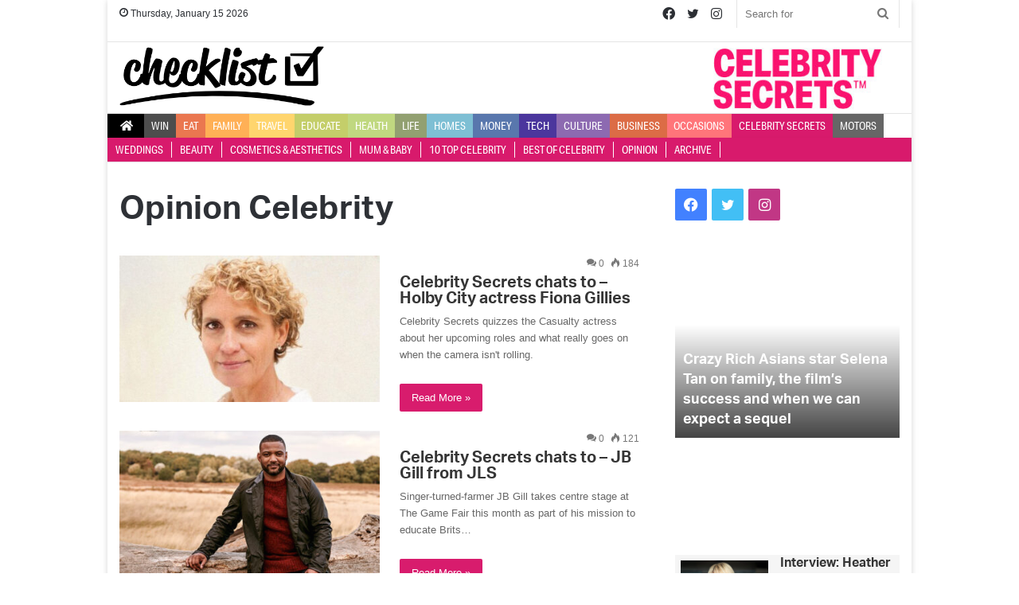

--- FILE ---
content_type: text/html; charset=UTF-8
request_url: https://www.checklists.co.uk/category/celebrity/opinion-celebrity/
body_size: 31339
content:
<!DOCTYPE html>
<html lang="en-GB" class="" data-skin="light">
<head>
<meta charset="UTF-8" />
<link rel="profile" href="http://gmpg.org/xfn/11" />
<link rel="stylesheet" href="https://cdn.jsdelivr.net/npm/bootstrap@4.0.0/dist/css/bootstrap.min.css" integrity="sha384-Gn5384xqQ1aoWXA+058RXPxPg6fy4IWvTNh0E263XmFcJlSAwiGgFAW/dAiS6JXm" crossorigin="anonymous">
<meta http-equiv='x-dns-prefetch-control' content='on'>
<link rel='dns-prefetch' href='//cdnjs.cloudflare.com' />
<link rel='dns-prefetch' href='//ajax.googleapis.com' />
<link rel='dns-prefetch' href='//fonts.googleapis.com' />
<link rel='dns-prefetch' href='//fonts.gstatic.com' />
<link rel='dns-prefetch' href='//s.gravatar.com' />
<link rel='dns-prefetch' href='//www.google-analytics.com' />
<script async defer data-pin-hover="true" data-pin-tall="true" data-pin-lang="en" src="//assets.pinterest.com/js/pinit.js"></script>
<style type="text/css">			.heateor_sssp_button_instagram span.heateor_sssp_svg,a.heateor_sssp_instagram span.heateor_sssp_svg{background:radial-gradient(circle at 30% 107%,#fdf497 0,#fdf497 5%,#fd5949 45%,#d6249f 60%,#285aeb 90%)}
.heateor_sssp_horizontal_sharing span.heateor_sssp_svg,.heateor_sssp_standard_follow_icons_container .heateor_sssp_svg{
color: #fff;
border-width: 0px;
border-style: solid;
border-color: transparent;
}
.heateor_sssp_horizontal_sharing .heateorSsspTCBackground{
color:#666;
}
.heateor_sssp_horizontal_sharing span.heateor_sssp_svg:hover,.heateor_sssp_standard_follow_icons_container .heateor_sssp_svg:hover{
border-color: transparent;
}
.heateor_sssp_vertical_sharing span.heateor_sssp_svg,.heateor_sssp_floating_follow_icons_container .heateor_sssp_svg{
color: #fff;
border-width: 0px;
border-style: solid;
border-color: transparent;
}
.heateor_sssp_vertical_sharing .heateorSsspTCBackground{
color:#666;
}
.heateor_sssp_vertical_sharing span.heateor_sssp_svg:hover,.heateor_sssp_floating_follow_icons_container .heateor_sssp_svg:hover{
border-color: transparent;
}
@media screen and (max-width:783px) {.heateor_sssp_vertical_sharing{display:none!important}}@media screen and (max-width:783px) {.heateor_sssp_floating_follow_icons_container{display:none!important}}</style><meta name='robots' content='index, follow, max-image-preview:large, max-snippet:-1, max-video-preview:-1' />
<style>img:is([sizes="auto" i], [sizes^="auto," i]) { contain-intrinsic-size: 3000px 1500px }</style>
<!-- This site is optimized with the Yoast SEO plugin v26.7 - https://yoast.com/wordpress/plugins/seo/ -->
<title>Opinion Celebrity Archives - Checklists</title>
<link rel="canonical" href="https://www.checklists.co.uk/category/celebrity/opinion-celebrity/" />
<meta property="og:locale" content="en_GB" />
<meta property="og:type" content="article" />
<meta property="og:title" content="Opinion Celebrity Archives - Checklists" />
<meta property="og:url" content="https://www.checklists.co.uk/category/celebrity/opinion-celebrity/" />
<meta property="og:site_name" content="Checklists" />
<meta name="twitter:card" content="summary_large_image" />
<meta name="twitter:site" content="@Checklist_TM" />
<script type="application/ld+json" class="yoast-schema-graph">{"@context":"https://schema.org","@graph":[{"@type":"CollectionPage","@id":"https://www.checklists.co.uk/category/celebrity/opinion-celebrity/","url":"https://www.checklists.co.uk/category/celebrity/opinion-celebrity/","name":"Opinion Celebrity Archives - Checklists","isPartOf":{"@id":"https://www.checklists.co.uk/#website"},"primaryImageOfPage":{"@id":"https://www.checklists.co.uk/category/celebrity/opinion-celebrity/#primaryimage"},"image":{"@id":"https://www.checklists.co.uk/category/celebrity/opinion-celebrity/#primaryimage"},"thumbnailUrl":"https://www.checklists.co.uk/wp-content/uploads/2022/07/fiona-gillies.jpg","breadcrumb":{"@id":"https://www.checklists.co.uk/category/celebrity/opinion-celebrity/#breadcrumb"},"inLanguage":"en-GB"},{"@type":"ImageObject","inLanguage":"en-GB","@id":"https://www.checklists.co.uk/category/celebrity/opinion-celebrity/#primaryimage","url":"https://www.checklists.co.uk/wp-content/uploads/2022/07/fiona-gillies.jpg","contentUrl":"https://www.checklists.co.uk/wp-content/uploads/2022/07/fiona-gillies.jpg","width":1000,"height":562},{"@type":"BreadcrumbList","@id":"https://www.checklists.co.uk/category/celebrity/opinion-celebrity/#breadcrumb","itemListElement":[{"@type":"ListItem","position":1,"name":"Home","item":"https://www.checklists.co.uk/"},{"@type":"ListItem","position":2,"name":"Celebrity","item":"https://www.checklists.co.uk/category/celebrity/"},{"@type":"ListItem","position":3,"name":"Opinion Celebrity"}]},{"@type":"WebSite","@id":"https://www.checklists.co.uk/#website","url":"https://www.checklists.co.uk/","name":"The Checklists","description":"Trusted by millions","publisher":{"@id":"https://www.checklists.co.uk/#organization"},"potentialAction":[{"@type":"SearchAction","target":{"@type":"EntryPoint","urlTemplate":"https://www.checklists.co.uk/?s={search_term_string}"},"query-input":{"@type":"PropertyValueSpecification","valueRequired":true,"valueName":"search_term_string"}}],"inLanguage":"en-GB"},{"@type":"Organization","@id":"https://www.checklists.co.uk/#organization","name":"The Checklists","url":"https://www.checklists.co.uk/","logo":{"@type":"ImageObject","inLanguage":"en-GB","@id":"https://www.checklists.co.uk/#/schema/logo/image/","url":"https://www.checklists.co.uk/wp-content/uploads/2020/07/checklist-logo-r.png","contentUrl":"https://www.checklists.co.uk/wp-content/uploads/2020/07/checklist-logo-r.png","width":250,"height":73,"caption":"The Checklists"},"image":{"@id":"https://www.checklists.co.uk/#/schema/logo/image/"},"sameAs":["https://x.com/Checklist_TM","https://www.instagram.com/checklist_tm"]}]}</script>
<!-- / Yoast SEO plugin. -->
<link rel='dns-prefetch' href='//www.googletagmanager.com' />
<link rel='dns-prefetch' href='//pagead2.googlesyndication.com' />
<link rel="alternate" type="application/rss+xml" title="Checklists &raquo; Feed" href="https://www.checklists.co.uk/feed/" />
<link rel="alternate" type="application/rss+xml" title="Checklists &raquo; Comments Feed" href="https://www.checklists.co.uk/comments/feed/" />
<link rel="alternate" type="application/rss+xml" title="Checklists &raquo; Opinion Celebrity Category Feed" href="https://www.checklists.co.uk/category/celebrity/opinion-celebrity/feed/" />
<link rel='stylesheet' id='jquery-twentytwenty-css' href='//www.checklists.co.uk/wp-content/cache/wpfc-minified/9a9lpxlj/64kfp.css' type='text/css' media='all' />
<link rel='stylesheet' id='ideabox-image-comparison-block-css' href='//www.checklists.co.uk/wp-content/cache/wpfc-minified/m94vm5db/64kfp.css' type='text/css' media='all' />
<style id='global-styles-inline-css' type='text/css'>
:root{--wp--preset--aspect-ratio--square: 1;--wp--preset--aspect-ratio--4-3: 4/3;--wp--preset--aspect-ratio--3-4: 3/4;--wp--preset--aspect-ratio--3-2: 3/2;--wp--preset--aspect-ratio--2-3: 2/3;--wp--preset--aspect-ratio--16-9: 16/9;--wp--preset--aspect-ratio--9-16: 9/16;--wp--preset--color--black: #000000;--wp--preset--color--cyan-bluish-gray: #abb8c3;--wp--preset--color--white: #ffffff;--wp--preset--color--pale-pink: #f78da7;--wp--preset--color--vivid-red: #cf2e2e;--wp--preset--color--luminous-vivid-orange: #ff6900;--wp--preset--color--luminous-vivid-amber: #fcb900;--wp--preset--color--light-green-cyan: #7bdcb5;--wp--preset--color--vivid-green-cyan: #00d084;--wp--preset--color--pale-cyan-blue: #8ed1fc;--wp--preset--color--vivid-cyan-blue: #0693e3;--wp--preset--color--vivid-purple: #9b51e0;--wp--preset--gradient--vivid-cyan-blue-to-vivid-purple: linear-gradient(135deg,rgba(6,147,227,1) 0%,rgb(155,81,224) 100%);--wp--preset--gradient--light-green-cyan-to-vivid-green-cyan: linear-gradient(135deg,rgb(122,220,180) 0%,rgb(0,208,130) 100%);--wp--preset--gradient--luminous-vivid-amber-to-luminous-vivid-orange: linear-gradient(135deg,rgba(252,185,0,1) 0%,rgba(255,105,0,1) 100%);--wp--preset--gradient--luminous-vivid-orange-to-vivid-red: linear-gradient(135deg,rgba(255,105,0,1) 0%,rgb(207,46,46) 100%);--wp--preset--gradient--very-light-gray-to-cyan-bluish-gray: linear-gradient(135deg,rgb(238,238,238) 0%,rgb(169,184,195) 100%);--wp--preset--gradient--cool-to-warm-spectrum: linear-gradient(135deg,rgb(74,234,220) 0%,rgb(151,120,209) 20%,rgb(207,42,186) 40%,rgb(238,44,130) 60%,rgb(251,105,98) 80%,rgb(254,248,76) 100%);--wp--preset--gradient--blush-light-purple: linear-gradient(135deg,rgb(255,206,236) 0%,rgb(152,150,240) 100%);--wp--preset--gradient--blush-bordeaux: linear-gradient(135deg,rgb(254,205,165) 0%,rgb(254,45,45) 50%,rgb(107,0,62) 100%);--wp--preset--gradient--luminous-dusk: linear-gradient(135deg,rgb(255,203,112) 0%,rgb(199,81,192) 50%,rgb(65,88,208) 100%);--wp--preset--gradient--pale-ocean: linear-gradient(135deg,rgb(255,245,203) 0%,rgb(182,227,212) 50%,rgb(51,167,181) 100%);--wp--preset--gradient--electric-grass: linear-gradient(135deg,rgb(202,248,128) 0%,rgb(113,206,126) 100%);--wp--preset--gradient--midnight: linear-gradient(135deg,rgb(2,3,129) 0%,rgb(40,116,252) 100%);--wp--preset--font-size--small: 13px;--wp--preset--font-size--medium: 20px;--wp--preset--font-size--large: 36px;--wp--preset--font-size--x-large: 42px;--wp--preset--spacing--20: 0.44rem;--wp--preset--spacing--30: 0.67rem;--wp--preset--spacing--40: 1rem;--wp--preset--spacing--50: 1.5rem;--wp--preset--spacing--60: 2.25rem;--wp--preset--spacing--70: 3.38rem;--wp--preset--spacing--80: 5.06rem;--wp--preset--shadow--natural: 6px 6px 9px rgba(0, 0, 0, 0.2);--wp--preset--shadow--deep: 12px 12px 50px rgba(0, 0, 0, 0.4);--wp--preset--shadow--sharp: 6px 6px 0px rgba(0, 0, 0, 0.2);--wp--preset--shadow--outlined: 6px 6px 0px -3px rgba(255, 255, 255, 1), 6px 6px rgba(0, 0, 0, 1);--wp--preset--shadow--crisp: 6px 6px 0px rgba(0, 0, 0, 1);}:where(.is-layout-flex){gap: 0.5em;}:where(.is-layout-grid){gap: 0.5em;}body .is-layout-flex{display: flex;}.is-layout-flex{flex-wrap: wrap;align-items: center;}.is-layout-flex > :is(*, div){margin: 0;}body .is-layout-grid{display: grid;}.is-layout-grid > :is(*, div){margin: 0;}:where(.wp-block-columns.is-layout-flex){gap: 2em;}:where(.wp-block-columns.is-layout-grid){gap: 2em;}:where(.wp-block-post-template.is-layout-flex){gap: 1.25em;}:where(.wp-block-post-template.is-layout-grid){gap: 1.25em;}.has-black-color{color: var(--wp--preset--color--black) !important;}.has-cyan-bluish-gray-color{color: var(--wp--preset--color--cyan-bluish-gray) !important;}.has-white-color{color: var(--wp--preset--color--white) !important;}.has-pale-pink-color{color: var(--wp--preset--color--pale-pink) !important;}.has-vivid-red-color{color: var(--wp--preset--color--vivid-red) !important;}.has-luminous-vivid-orange-color{color: var(--wp--preset--color--luminous-vivid-orange) !important;}.has-luminous-vivid-amber-color{color: var(--wp--preset--color--luminous-vivid-amber) !important;}.has-light-green-cyan-color{color: var(--wp--preset--color--light-green-cyan) !important;}.has-vivid-green-cyan-color{color: var(--wp--preset--color--vivid-green-cyan) !important;}.has-pale-cyan-blue-color{color: var(--wp--preset--color--pale-cyan-blue) !important;}.has-vivid-cyan-blue-color{color: var(--wp--preset--color--vivid-cyan-blue) !important;}.has-vivid-purple-color{color: var(--wp--preset--color--vivid-purple) !important;}.has-black-background-color{background-color: var(--wp--preset--color--black) !important;}.has-cyan-bluish-gray-background-color{background-color: var(--wp--preset--color--cyan-bluish-gray) !important;}.has-white-background-color{background-color: var(--wp--preset--color--white) !important;}.has-pale-pink-background-color{background-color: var(--wp--preset--color--pale-pink) !important;}.has-vivid-red-background-color{background-color: var(--wp--preset--color--vivid-red) !important;}.has-luminous-vivid-orange-background-color{background-color: var(--wp--preset--color--luminous-vivid-orange) !important;}.has-luminous-vivid-amber-background-color{background-color: var(--wp--preset--color--luminous-vivid-amber) !important;}.has-light-green-cyan-background-color{background-color: var(--wp--preset--color--light-green-cyan) !important;}.has-vivid-green-cyan-background-color{background-color: var(--wp--preset--color--vivid-green-cyan) !important;}.has-pale-cyan-blue-background-color{background-color: var(--wp--preset--color--pale-cyan-blue) !important;}.has-vivid-cyan-blue-background-color{background-color: var(--wp--preset--color--vivid-cyan-blue) !important;}.has-vivid-purple-background-color{background-color: var(--wp--preset--color--vivid-purple) !important;}.has-black-border-color{border-color: var(--wp--preset--color--black) !important;}.has-cyan-bluish-gray-border-color{border-color: var(--wp--preset--color--cyan-bluish-gray) !important;}.has-white-border-color{border-color: var(--wp--preset--color--white) !important;}.has-pale-pink-border-color{border-color: var(--wp--preset--color--pale-pink) !important;}.has-vivid-red-border-color{border-color: var(--wp--preset--color--vivid-red) !important;}.has-luminous-vivid-orange-border-color{border-color: var(--wp--preset--color--luminous-vivid-orange) !important;}.has-luminous-vivid-amber-border-color{border-color: var(--wp--preset--color--luminous-vivid-amber) !important;}.has-light-green-cyan-border-color{border-color: var(--wp--preset--color--light-green-cyan) !important;}.has-vivid-green-cyan-border-color{border-color: var(--wp--preset--color--vivid-green-cyan) !important;}.has-pale-cyan-blue-border-color{border-color: var(--wp--preset--color--pale-cyan-blue) !important;}.has-vivid-cyan-blue-border-color{border-color: var(--wp--preset--color--vivid-cyan-blue) !important;}.has-vivid-purple-border-color{border-color: var(--wp--preset--color--vivid-purple) !important;}.has-vivid-cyan-blue-to-vivid-purple-gradient-background{background: var(--wp--preset--gradient--vivid-cyan-blue-to-vivid-purple) !important;}.has-light-green-cyan-to-vivid-green-cyan-gradient-background{background: var(--wp--preset--gradient--light-green-cyan-to-vivid-green-cyan) !important;}.has-luminous-vivid-amber-to-luminous-vivid-orange-gradient-background{background: var(--wp--preset--gradient--luminous-vivid-amber-to-luminous-vivid-orange) !important;}.has-luminous-vivid-orange-to-vivid-red-gradient-background{background: var(--wp--preset--gradient--luminous-vivid-orange-to-vivid-red) !important;}.has-very-light-gray-to-cyan-bluish-gray-gradient-background{background: var(--wp--preset--gradient--very-light-gray-to-cyan-bluish-gray) !important;}.has-cool-to-warm-spectrum-gradient-background{background: var(--wp--preset--gradient--cool-to-warm-spectrum) !important;}.has-blush-light-purple-gradient-background{background: var(--wp--preset--gradient--blush-light-purple) !important;}.has-blush-bordeaux-gradient-background{background: var(--wp--preset--gradient--blush-bordeaux) !important;}.has-luminous-dusk-gradient-background{background: var(--wp--preset--gradient--luminous-dusk) !important;}.has-pale-ocean-gradient-background{background: var(--wp--preset--gradient--pale-ocean) !important;}.has-electric-grass-gradient-background{background: var(--wp--preset--gradient--electric-grass) !important;}.has-midnight-gradient-background{background: var(--wp--preset--gradient--midnight) !important;}.has-small-font-size{font-size: var(--wp--preset--font-size--small) !important;}.has-medium-font-size{font-size: var(--wp--preset--font-size--medium) !important;}.has-large-font-size{font-size: var(--wp--preset--font-size--large) !important;}.has-x-large-font-size{font-size: var(--wp--preset--font-size--x-large) !important;}
:where(.wp-block-post-template.is-layout-flex){gap: 1.25em;}:where(.wp-block-post-template.is-layout-grid){gap: 1.25em;}
:where(.wp-block-columns.is-layout-flex){gap: 2em;}:where(.wp-block-columns.is-layout-grid){gap: 2em;}
:root :where(.wp-block-pullquote){font-size: 1.5em;line-height: 1.6;}
</style>
<link rel='stylesheet' id='competition-reports-css' href='//www.checklists.co.uk/wp-content/plugins/competition-reports/public/css/competition-reports-public.css?ver=1.0.0' type='text/css' media='all' />
<link rel='stylesheet' id='wg-core-css' href='//www.checklists.co.uk/wp-content/cache/wpfc-minified/sak00s6/64kfp.css' type='text/css' media='all' />
<link rel='stylesheet' id='wpforms-form-locker-frontend-css' href='//www.checklists.co.uk/wp-content/cache/wpfc-minified/jzz5nykw/64kfp.css' type='text/css' media='all' />
<link rel='stylesheet' id='heateor_sssp_frontend_css-css' href='//www.checklists.co.uk/wp-content/cache/wpfc-minified/klm8e7zs/64kfp.css' type='text/css' media='all' />
<link rel='stylesheet' id='heateor_sss_frontend_css-css' href='//www.checklists.co.uk/wp-content/cache/wpfc-minified/e41ycpz0/64kfp.css' type='text/css' media='all' />
<style id='heateor_sss_frontend_css-inline-css' type='text/css'>
.heateor_sss_button_instagram span.heateor_sss_svg,a.heateor_sss_instagram span.heateor_sss_svg{background:radial-gradient(circle at 30% 107%,#fdf497 0,#fdf497 5%,#fd5949 45%,#d6249f 60%,#285aeb 90%)}.heateor_sss_horizontal_sharing .heateor_sss_svg,.heateor_sss_standard_follow_icons_container .heateor_sss_svg{color:#fff;border-width:0px;border-style:solid;border-color:transparent}.heateor_sss_horizontal_sharing .heateorSssTCBackground{color:#666}.heateor_sss_horizontal_sharing span.heateor_sss_svg:hover,.heateor_sss_standard_follow_icons_container span.heateor_sss_svg:hover{border-color:transparent;}.heateor_sss_vertical_sharing span.heateor_sss_svg,.heateor_sss_floating_follow_icons_container span.heateor_sss_svg{color:#fff;border-width:0px;border-style:solid;border-color:transparent;}.heateor_sss_vertical_sharing .heateorSssTCBackground{color:#666;}.heateor_sss_vertical_sharing span.heateor_sss_svg:hover,.heateor_sss_floating_follow_icons_container span.heateor_sss_svg:hover{border-color:transparent;}@media screen and (max-width:783px) {.heateor_sss_vertical_sharing{display:none!important}}
</style>
<link rel='stylesheet' id='tie-css-base-css' href='//www.checklists.co.uk/wp-content/cache/wpfc-minified/9itoeuvk/64kfp.css' type='text/css' media='all' />
<link rel='stylesheet' id='tie-css-styles-css' href='//www.checklists.co.uk/wp-content/cache/wpfc-minified/eeumk6j4/64kfp.css' type='text/css' media='all' />
<link rel='stylesheet' id='tie-css-widgets-css' href='//www.checklists.co.uk/wp-content/cache/wpfc-minified/2qwnpplm/64kfp.css' type='text/css' media='all' />
<link rel='stylesheet' id='tie-css-helpers-css' href='//www.checklists.co.uk/wp-content/cache/wpfc-minified/1pxin4oy/64kfp.css' type='text/css' media='all' />
<link rel='stylesheet' id='tie-fontawesome5-css' href='//www.checklists.co.uk/wp-content/cache/wpfc-minified/6v5psoao/64kfp.css' type='text/css' media='all' />
<link rel='stylesheet' id='tie-css-ilightbox-css' href='//www.checklists.co.uk/wp-content/cache/wpfc-minified/d2orxwng/64kfp.css' type='text/css' media='all' />
<link rel='stylesheet' id='tie-css-shortcodes-css' href='//www.checklists.co.uk/wp-content/cache/wpfc-minified/6jzbwkw5/64kfp.css' type='text/css' media='all' />
<link rel='stylesheet' id='taqyeem-styles-css' href='//www.checklists.co.uk/wp-content/cache/wpfc-minified/g3yz6jbk/64kfp.css' type='text/css' media='all' />
<link rel='stylesheet' id='tie-theme-child-grid-css' href='//www.checklists.co.uk/wp-content/cache/wpfc-minified/jzwamprq/64kfp.css' type='text/css' media='all' />
<link rel='stylesheet' id='tie-theme-child-css-css' href='//www.checklists.co.uk/wp-content/cache/wpfc-minified/9m01d34u/64kfp.css' type='text/css' media='all' />
<style id='tie-theme-child-css-inline-css' type='text/css'>
.logo-text,h1,h2,h3,h4,h5,h6,.the-subtitle{font-family: 'aktiv-grotesk';}#main-nav .main-menu > ul > li > a{font-family: 'aktiv-grotesk-condensed';}blockquote p{font-family: 'museo-slab';}#main-nav .main-menu > ul > li > a{font-size: 14px;font-weight: 400;text-transform: uppercase;}.entry-header h1.entry-title{font-size: 36px;line-height: 1;}#the-post .entry-content,#the-post .entry-content p{font-weight: 300;line-height: 1.25;}#the-post .entry-content blockquote,#the-post .entry-content blockquote p{font-size: 22px;font-weight: 500;line-height: 1;}#tie-wrapper .mag-box-title h3{font-size: 26px;}.entry h1{font-size: 40px;}.entry h2{font-size: 28px;line-height: 1;}.entry h3{font-size: 24px;}#tie-wrapper .widget-title .the-subtitle,#tie-wrapper #comments-title,#tie-wrapper .comment-reply-title,#tie-wrapper .woocommerce-tabs .panel h2,#tie-wrapper .related.products h2,#tie-wrapper #bbpress-forums #new-post > fieldset.bbp-form > legend,#tie-wrapper .entry-content .review-box-header{font-size: 18px;}.post-widget-body .post-title,.timeline-widget ul li h3,.posts-list-half-posts li .post-title{font-size: 16px;line-height: 1;}#tie-wrapper .media-page-layout .thumb-title,#tie-wrapper .mag-box.full-width-img-news-box .posts-items>li .post-title,#tie-wrapper .miscellaneous-box .posts-items>li:first-child .post-title,#tie-wrapper .big-thumb-left-box .posts-items li:first-child .post-title{font-size: 30px;line-height: 1;}#tie-wrapper .mag-box.wide-post-box .posts-items>li:nth-child(n) .post-title,#tie-wrapper .mag-box.big-post-left-box li:first-child .post-title,#tie-wrapper .mag-box.big-post-top-box li:first-child .post-title,#tie-wrapper .mag-box.half-box li:first-child .post-title,#tie-wrapper .mag-box.big-posts-box .posts-items>li:nth-child(n) .post-title,#tie-wrapper .mag-box.mini-posts-box .posts-items>li:nth-child(n) .post-title,#tie-wrapper .mag-box.latest-poroducts-box .products .product h2{line-height: 1;}#tie-wrapper .mag-box.big-post-left-box li:not(:first-child) .post-title,#tie-wrapper .mag-box.big-post-top-box li:not(:first-child) .post-title,#tie-wrapper .mag-box.half-box li:not(:first-child) .post-title,#tie-wrapper .mag-box.big-thumb-left-box li:not(:first-child) .post-title,#tie-wrapper .mag-box.scrolling-box .slide .post-title,#tie-wrapper .mag-box.miscellaneous-box li:not(:first-child) .post-title{font-size: 15px;}@media (min-width: 992px){.full-width .fullwidth-slider-wrapper .thumb-overlay .thumb-content .thumb-title,.full-width .wide-next-prev-slider-wrapper .thumb-overlay .thumb-content .thumb-title,.full-width .wide-slider-with-navfor-wrapper .thumb-overlay .thumb-content .thumb-title,.full-width .boxed-slider-wrapper .thumb-overlay .thumb-title{font-size: 34px;line-height: 1;}}@media (min-width: 992px){.has-sidebar .fullwidth-slider-wrapper .thumb-overlay .thumb-content .thumb-title,.has-sidebar .wide-next-prev-slider-wrapper .thumb-overlay .thumb-content .thumb-title,.has-sidebar .wide-slider-with-navfor-wrapper .thumb-overlay .thumb-content .thumb-title,.has-sidebar .boxed-slider-wrapper .thumb-overlay .thumb-title{line-height: 1;}}@media (min-width: 768px){#tie-wrapper .main-slider.grid-3-slides .slide .grid-item:nth-child(1) .thumb-title,#tie-wrapper .main-slider.grid-5-first-big .slide .grid-item:nth-child(1) .thumb-title,#tie-wrapper .main-slider.grid-5-big-centerd .slide .grid-item:nth-child(1) .thumb-title,#tie-wrapper .main-slider.grid-4-big-first-half-second .slide .grid-item:nth-child(1) .thumb-title,#tie-wrapper .main-slider.grid-2-big .thumb-overlay .thumb-title,#tie-wrapper .wide-slider-three-slids-wrapper .thumb-title{line-height: 1;}}@media (min-width: 768px){#tie-wrapper .boxed-slider-three-slides-wrapper .slide .thumb-title,#tie-wrapper .grid-3-slides .slide .grid-item:nth-child(n+2) .thumb-title,#tie-wrapper .grid-5-first-big .slide .grid-item:nth-child(n+2) .thumb-title,#tie-wrapper .grid-5-big-centerd .slide .grid-item:nth-child(n+2) .thumb-title,#tie-wrapper .grid-4-big-first-half-second .slide .grid-item:nth-child(n+2) .thumb-title,#tie-wrapper .grid-5-in-rows .grid-item:nth-child(n) .thumb-overlay .thumb-title,#tie-wrapper .main-slider.grid-4-slides .thumb-overlay .thumb-title,#tie-wrapper .grid-6-slides .thumb-overlay .thumb-title,#tie-wrapper .boxed-four-taller-slider .slide .thumb-title{line-height: 1;}}#tie-body{background-color: #ffffff;}.brand-title,a:hover,.tie-popup-search-submit,#logo.text-logo a,.theme-header nav .components #search-submit:hover,.theme-header .header-nav .components > li:hover > a,.theme-header .header-nav .components li a:hover,.main-menu ul.cats-vertical li a.is-active,.main-menu ul.cats-vertical li a:hover,.main-nav li.mega-menu .post-meta a:hover,.main-nav li.mega-menu .post-box-title a:hover,.search-in-main-nav.autocomplete-suggestions a:hover,#main-nav .menu ul:not(.cats-horizontal) li:hover > a,#main-nav .menu ul li.current-menu-item:not(.mega-link-column) > a,.top-nav .menu li:hover > a,.top-nav .menu > .tie-current-menu > a,.search-in-top-nav.autocomplete-suggestions .post-title a:hover,div.mag-box .mag-box-options .mag-box-filter-links a.active,.mag-box-filter-links .flexMenu-viewMore:hover > a,.stars-rating-active,body .tabs.tabs .active > a,.video-play-icon,.spinner-circle:after,#go-to-content:hover,.comment-list .comment-author .fn,.commentlist .comment-author .fn,blockquote::before,blockquote cite,blockquote.quote-simple p,.multiple-post-pages a:hover,#story-index li .is-current,.latest-tweets-widget .twitter-icon-wrap span,.wide-slider-nav-wrapper .slide,.wide-next-prev-slider-wrapper .tie-slider-nav li:hover span,.review-final-score h3,#mobile-menu-icon:hover .menu-text,body .entry a,.dark-skin body .entry a,.entry .post-bottom-meta a:hover,.comment-list .comment-content a,q a,blockquote a,.widget.tie-weather-widget .icon-basecloud-bg:after,.site-footer a:hover,.site-footer .stars-rating-active,.site-footer .twitter-icon-wrap span,.site-info a:hover{color: #d81a6c;}#instagram-link a:hover{color: #d81a6c !important;border-color: #d81a6c !important;}[type='submit'],.button,.generic-button a,.generic-button button,.theme-header .header-nav .comp-sub-menu a.button.guest-btn:hover,.theme-header .header-nav .comp-sub-menu a.checkout-button,nav.main-nav .menu > li.tie-current-menu > a,nav.main-nav .menu > li:hover > a,.main-menu .mega-links-head:after,.main-nav .mega-menu.mega-cat .cats-horizontal li a.is-active,#mobile-menu-icon:hover .nav-icon,#mobile-menu-icon:hover .nav-icon:before,#mobile-menu-icon:hover .nav-icon:after,.search-in-main-nav.autocomplete-suggestions a.button,.search-in-top-nav.autocomplete-suggestions a.button,.spinner > div,.post-cat,.pages-numbers li.current span,.multiple-post-pages > span,#tie-wrapper .mejs-container .mejs-controls,.mag-box-filter-links a:hover,.slider-arrow-nav a:not(.pagination-disabled):hover,.comment-list .reply a:hover,.commentlist .reply a:hover,#reading-position-indicator,#story-index-icon,.videos-block .playlist-title,.review-percentage .review-item span span,.tie-slick-dots li.slick-active button,.tie-slick-dots li button:hover,.digital-rating-static,.timeline-widget li a:hover .date:before,#wp-calendar #today,.posts-list-counter li.widget-post-list:before,.cat-counter a + span,.tie-slider-nav li span:hover,.fullwidth-area .widget_tag_cloud .tagcloud a:hover,.magazine2:not(.block-head-4) .dark-widgetized-area ul.tabs a:hover,.magazine2:not(.block-head-4) .dark-widgetized-area ul.tabs .active a,.magazine1 .dark-widgetized-area ul.tabs a:hover,.magazine1 .dark-widgetized-area ul.tabs .active a,.block-head-4.magazine2 .dark-widgetized-area .tabs.tabs .active a,.block-head-4.magazine2 .dark-widgetized-area .tabs > .active a:before,.block-head-4.magazine2 .dark-widgetized-area .tabs > .active a:after,.demo_store,.demo #logo:after,.demo #sticky-logo:after,.widget.tie-weather-widget,span.video-close-btn:hover,#go-to-top,.latest-tweets-widget .slider-links .button:not(:hover){background-color: #d81a6c;color: #FFFFFF;}.tie-weather-widget .widget-title .the-subtitle,.block-head-4.magazine2 #footer .tabs .active a:hover{color: #FFFFFF;}pre,code,.pages-numbers li.current span,.theme-header .header-nav .comp-sub-menu a.button.guest-btn:hover,.multiple-post-pages > span,.post-content-slideshow .tie-slider-nav li span:hover,#tie-body .tie-slider-nav li > span:hover,.slider-arrow-nav a:not(.pagination-disabled):hover,.main-nav .mega-menu.mega-cat .cats-horizontal li a.is-active,.main-nav .mega-menu.mega-cat .cats-horizontal li a:hover,.main-menu .menu > li > .menu-sub-content{border-color: #d81a6c;}.main-menu .menu > li.tie-current-menu{border-bottom-color: #d81a6c;}.top-nav .menu li.tie-current-menu > a:before,.top-nav .menu li.menu-item-has-children:hover > a:before{border-top-color: #d81a6c;}.main-nav .main-menu .menu > li.tie-current-menu > a:before,.main-nav .main-menu .menu > li:hover > a:before{border-top-color: #FFFFFF;}header.main-nav-light .main-nav .menu-item-has-children li:hover > a:before,header.main-nav-light .main-nav .mega-menu li:hover > a:before{border-left-color: #d81a6c;}.rtl header.main-nav-light .main-nav .menu-item-has-children li:hover > a:before,.rtl header.main-nav-light .main-nav .mega-menu li:hover > a:before{border-right-color: #d81a6c;border-left-color: transparent;}.top-nav ul.menu li .menu-item-has-children:hover > a:before{border-top-color: transparent;border-left-color: #d81a6c;}.rtl .top-nav ul.menu li .menu-item-has-children:hover > a:before{border-left-color: transparent;border-right-color: #d81a6c;}::-moz-selection{background-color: #d81a6c;color: #FFFFFF;}::selection{background-color: #d81a6c;color: #FFFFFF;}circle.circle_bar{stroke: #d81a6c;}#reading-position-indicator{box-shadow: 0 0 10px rgba( 216,26,108,0.7);}#logo.text-logo a:hover,body .entry a:hover,.dark-skin body .entry a:hover,.comment-list .comment-content a:hover,.block-head-4.magazine2 .site-footer .tabs li a:hover,q a:hover,blockquote a:hover{color: #a6003a;}.button:hover,input[type='submit']:hover,.generic-button a:hover,.generic-button button:hover,a.post-cat:hover,.site-footer .button:hover,.site-footer [type='submit']:hover,.search-in-main-nav.autocomplete-suggestions a.button:hover,.search-in-top-nav.autocomplete-suggestions a.button:hover,.theme-header .header-nav .comp-sub-menu a.checkout-button:hover{background-color: #a6003a;color: #FFFFFF;}.theme-header .header-nav .comp-sub-menu a.checkout-button:not(:hover),body .entry a.button{color: #FFFFFF;}#story-index.is-compact .story-index-content{background-color: #d81a6c;}#story-index.is-compact .story-index-content a,#story-index.is-compact .story-index-content .is-current{color: #FFFFFF;}#tie-body .mag-box-title h3 a,#tie-body .block-more-button{color: #d81a6c;}#tie-body .mag-box-title h3 a:hover,#tie-body .block-more-button:hover{color: #a6003a;}#tie-body .the-global-title,#tie-body .comment-reply-title,#tie-body .related.products > h2,#tie-body .up-sells > h2,#tie-body .cross-sells > h2,#tie-body .cart_totals > h2,#tie-body .bbp-form legend{border-color: #d81a6c;color: #d81a6c;}#tie-body #footer .widget-title:after{background-color: #d81a6c;}.brand-title,a:hover,.tie-popup-search-submit,#logo.text-logo a,.theme-header nav .components #search-submit:hover,.theme-header .header-nav .components > li:hover > a,.theme-header .header-nav .components li a:hover,.main-menu ul.cats-vertical li a.is-active,.main-menu ul.cats-vertical li a:hover,.main-nav li.mega-menu .post-meta a:hover,.main-nav li.mega-menu .post-box-title a:hover,.search-in-main-nav.autocomplete-suggestions a:hover,#main-nav .menu ul:not(.cats-horizontal) li:hover > a,#main-nav .menu ul li.current-menu-item:not(.mega-link-column) > a,.top-nav .menu li:hover > a,.top-nav .menu > .tie-current-menu > a,.search-in-top-nav.autocomplete-suggestions .post-title a:hover,div.mag-box .mag-box-options .mag-box-filter-links a.active,.mag-box-filter-links .flexMenu-viewMore:hover > a,.stars-rating-active,body .tabs.tabs .active > a,.video-play-icon,.spinner-circle:after,#go-to-content:hover,.comment-list .comment-author .fn,.commentlist .comment-author .fn,blockquote::before,blockquote cite,blockquote.quote-simple p,.multiple-post-pages a:hover,#story-index li .is-current,.latest-tweets-widget .twitter-icon-wrap span,.wide-slider-nav-wrapper .slide,.wide-next-prev-slider-wrapper .tie-slider-nav li:hover span,.review-final-score h3,#mobile-menu-icon:hover .menu-text,body .entry a,.dark-skin body .entry a,.entry .post-bottom-meta a:hover,.comment-list .comment-content a,q a,blockquote a,.widget.tie-weather-widget .icon-basecloud-bg:after,.site-footer a:hover,.site-footer .stars-rating-active,.site-footer .twitter-icon-wrap span,.site-info a:hover{color: #d81a6c;}#instagram-link a:hover{color: #d81a6c !important;border-color: #d81a6c !important;}[type='submit'],.button,.generic-button a,.generic-button button,.theme-header .header-nav .comp-sub-menu a.button.guest-btn:hover,.theme-header .header-nav .comp-sub-menu a.checkout-button,nav.main-nav .menu > li.tie-current-menu > a,nav.main-nav .menu > li:hover > a,.main-menu .mega-links-head:after,.main-nav .mega-menu.mega-cat .cats-horizontal li a.is-active,#mobile-menu-icon:hover .nav-icon,#mobile-menu-icon:hover .nav-icon:before,#mobile-menu-icon:hover .nav-icon:after,.search-in-main-nav.autocomplete-suggestions a.button,.search-in-top-nav.autocomplete-suggestions a.button,.spinner > div,.post-cat,.pages-numbers li.current span,.multiple-post-pages > span,#tie-wrapper .mejs-container .mejs-controls,.mag-box-filter-links a:hover,.slider-arrow-nav a:not(.pagination-disabled):hover,.comment-list .reply a:hover,.commentlist .reply a:hover,#reading-position-indicator,#story-index-icon,.videos-block .playlist-title,.review-percentage .review-item span span,.tie-slick-dots li.slick-active button,.tie-slick-dots li button:hover,.digital-rating-static,.timeline-widget li a:hover .date:before,#wp-calendar #today,.posts-list-counter li.widget-post-list:before,.cat-counter a + span,.tie-slider-nav li span:hover,.fullwidth-area .widget_tag_cloud .tagcloud a:hover,.magazine2:not(.block-head-4) .dark-widgetized-area ul.tabs a:hover,.magazine2:not(.block-head-4) .dark-widgetized-area ul.tabs .active a,.magazine1 .dark-widgetized-area ul.tabs a:hover,.magazine1 .dark-widgetized-area ul.tabs .active a,.block-head-4.magazine2 .dark-widgetized-area .tabs.tabs .active a,.block-head-4.magazine2 .dark-widgetized-area .tabs > .active a:before,.block-head-4.magazine2 .dark-widgetized-area .tabs > .active a:after,.demo_store,.demo #logo:after,.demo #sticky-logo:after,.widget.tie-weather-widget,span.video-close-btn:hover,#go-to-top,.latest-tweets-widget .slider-links .button:not(:hover){background-color: #d81a6c;color: #FFFFFF;}.tie-weather-widget .widget-title .the-subtitle,.block-head-4.magazine2 #footer .tabs .active a:hover{color: #FFFFFF;}pre,code,.pages-numbers li.current span,.theme-header .header-nav .comp-sub-menu a.button.guest-btn:hover,.multiple-post-pages > span,.post-content-slideshow .tie-slider-nav li span:hover,#tie-body .tie-slider-nav li > span:hover,.slider-arrow-nav a:not(.pagination-disabled):hover,.main-nav .mega-menu.mega-cat .cats-horizontal li a.is-active,.main-nav .mega-menu.mega-cat .cats-horizontal li a:hover,.main-menu .menu > li > .menu-sub-content{border-color: #d81a6c;}.main-menu .menu > li.tie-current-menu{border-bottom-color: #d81a6c;}.top-nav .menu li.tie-current-menu > a:before,.top-nav .menu li.menu-item-has-children:hover > a:before{border-top-color: #d81a6c;}.main-nav .main-menu .menu > li.tie-current-menu > a:before,.main-nav .main-menu .menu > li:hover > a:before{border-top-color: #FFFFFF;}header.main-nav-light .main-nav .menu-item-has-children li:hover > a:before,header.main-nav-light .main-nav .mega-menu li:hover > a:before{border-left-color: #d81a6c;}.rtl header.main-nav-light .main-nav .menu-item-has-children li:hover > a:before,.rtl header.main-nav-light .main-nav .mega-menu li:hover > a:before{border-right-color: #d81a6c;border-left-color: transparent;}.top-nav ul.menu li .menu-item-has-children:hover > a:before{border-top-color: transparent;border-left-color: #d81a6c;}.rtl .top-nav ul.menu li .menu-item-has-children:hover > a:before{border-left-color: transparent;border-right-color: #d81a6c;}::-moz-selection{background-color: #d81a6c;color: #FFFFFF;}::selection{background-color: #d81a6c;color: #FFFFFF;}circle.circle_bar{stroke: #d81a6c;}#reading-position-indicator{box-shadow: 0 0 10px rgba( 216,26,108,0.7);}#logo.text-logo a:hover,body .entry a:hover,.dark-skin body .entry a:hover,.comment-list .comment-content a:hover,.block-head-4.magazine2 .site-footer .tabs li a:hover,q a:hover,blockquote a:hover{color: #a6003a;}.button:hover,input[type='submit']:hover,.generic-button a:hover,.generic-button button:hover,a.post-cat:hover,.site-footer .button:hover,.site-footer [type='submit']:hover,.search-in-main-nav.autocomplete-suggestions a.button:hover,.search-in-top-nav.autocomplete-suggestions a.button:hover,.theme-header .header-nav .comp-sub-menu a.checkout-button:hover{background-color: #a6003a;color: #FFFFFF;}.theme-header .header-nav .comp-sub-menu a.checkout-button:not(:hover),body .entry a.button{color: #FFFFFF;}#story-index.is-compact .story-index-content{background-color: #d81a6c;}#story-index.is-compact .story-index-content a,#story-index.is-compact .story-index-content .is-current{color: #FFFFFF;}#tie-body .mag-box-title h3 a,#tie-body .block-more-button{color: #d81a6c;}#tie-body .mag-box-title h3 a:hover,#tie-body .block-more-button:hover{color: #a6003a;}#tie-body .the-global-title,#tie-body .comment-reply-title,#tie-body .related.products > h2,#tie-body .up-sells > h2,#tie-body .cross-sells > h2,#tie-body .cart_totals > h2,#tie-body .bbp-form legend{border-color: #d81a6c;color: #d81a6c;}#tie-body #footer .widget-title:after{background-color: #d81a6c;}#content a:hover{text-decoration: underline !important;}#background-ad-cover{background-image: url(https://www.checklists.co.uk/wp-content/uploads/2025/09/takover-ad-bg-checklist-2K.webp);background-repeat: no-repeat;background-size: initial; background-attachment: scroll;background-position: center top;}.tie-cat-4,.tie-cat-item-4 > span{background-color:#329abf !important;color:#FFFFFF !important;}.tie-cat-4:after{border-top-color:#329abf !important;}.tie-cat-4:hover{background-color:#147ca1 !important;}.tie-cat-4:hover:after{border-top-color:#147ca1 !important;}.tie-cat-2,.tie-cat-item-2 > span{background-color:#ffa500 !important;color:#FFFFFF !important;}.tie-cat-2:after{border-top-color:#ffa500 !important;}.tie-cat-2:hover{background-color:#e18700 !important;}.tie-cat-2:hover:after{border-top-color:#e18700 !important;}.tie-cat-3,.tie-cat-item-3 > span{background-color:#87a945 !important;color:#FFFFFF !important;}.tie-cat-3:after{border-top-color:#87a945 !important;}.tie-cat-3:hover{background-color:#698b27 !important;}.tie-cat-3:hover:after{border-top-color:#698b27 !important;}.tie-cat-5,.tie-cat-item-5 > span{background-color:#662a7c !important;color:#FFFFFF !important;}.tie-cat-5:after{border-top-color:#662a7c !important;}.tie-cat-5:hover{background-color:#480c5e !important;}.tie-cat-5:hover:after{border-top-color:#480c5e !important;}.tie-cat-7,.tie-cat-item-7 > span{background-color:#d6d6d6 !important;color:#000000 !important;}.tie-cat-7:after{border-top-color:#d6d6d6 !important;}.tie-cat-7:hover{background-color:#b8b8b8 !important;}.tie-cat-7:hover:after{border-top-color:#b8b8b8 !important;}.tie-cat-8,.tie-cat-item-8 > span{background-color:#c76821 !important;color:#FFFFFF !important;}.tie-cat-8:after{border-top-color:#c76821 !important;}.tie-cat-8:hover{background-color:#a94a03 !important;}.tie-cat-8:hover:after{border-top-color:#a94a03 !important;}.tie-cat-9,.tie-cat-item-9 > span{background-color:#ffa500 !important;color:#FFFFFF !important;}.tie-cat-9:after{border-top-color:#ffa500 !important;}.tie-cat-9:hover{background-color:#e18700 !important;}.tie-cat-9:hover:after{border-top-color:#e18700 !important;}.tie-cat-10,.tie-cat-item-10 > span{background-color:#727c8d !important;color:#FFFFFF !important;}.tie-cat-10:after{border-top-color:#727c8d !important;}.tie-cat-10:hover{background-color:#545e6f !important;}.tie-cat-10:hover:after{border-top-color:#545e6f !important;}.tie-cat-12,.tie-cat-item-12 > span{background-color:#800080 !important;color:#FFFFFF !important;}.tie-cat-12:after{border-top-color:#800080 !important;}.tie-cat-12:hover{background-color:#620062 !important;}.tie-cat-12:hover:after{border-top-color:#620062 !important;}.tie-cat-29,.tie-cat-item-29 > span{background-color:#beb817 !important;color:#FFFFFF !important;}.tie-cat-29:after{border-top-color:#beb817 !important;}.tie-cat-29:hover{background-color:#a09a00 !important;}.tie-cat-29:hover:after{border-top-color:#a09a00 !important;}.tie-cat-28,.tie-cat-item-28 > span{background-color:#beb817 !important;color:#FFFFFF !important;}.tie-cat-28:after{border-top-color:#beb817 !important;}.tie-cat-28:hover{background-color:#a09a00 !important;}.tie-cat-28:hover:after{border-top-color:#a09a00 !important;}.tie-cat-31,.tie-cat-item-31 > span{background-color:#a2191e !important;color:#FFFFFF !important;}.tie-cat-31:after{border-top-color:#a2191e !important;}.tie-cat-31:hover{background-color:#840000 !important;}.tie-cat-31:hover:after{border-top-color:#840000 !important;}.tie-cat-42,.tie-cat-item-42 > span{background-color:#800080 !important;color:#FFFFFF !important;}.tie-cat-42:after{border-top-color:#800080 !important;}.tie-cat-42:hover{background-color:#620062 !important;}.tie-cat-42:hover:after{border-top-color:#620062 !important;}.tie-cat-43,.tie-cat-item-43 > span{background-color:#277e57 !important;color:#FFFFFF !important;}.tie-cat-43:after{border-top-color:#277e57 !important;}.tie-cat-43:hover{background-color:#096039 !important;}.tie-cat-43:hover:after{border-top-color:#096039 !important;}.tie-cat-33,.tie-cat-item-33 > span{background-color:#a2191e !important;color:#FFFFFF !important;}.tie-cat-33:after{border-top-color:#a2191e !important;}.tie-cat-33:hover{background-color:#840000 !important;}.tie-cat-33:hover:after{border-top-color:#840000 !important;}.tie-cat-32,.tie-cat-item-32 > span{background-color:#800080 !important;color:#FFFFFF !important;}.tie-cat-32:after{border-top-color:#800080 !important;}.tie-cat-32:hover{background-color:#620062 !important;}.tie-cat-32:hover:after{border-top-color:#620062 !important;}.tie-cat-35,.tie-cat-item-35 > span{background-color:#224b8e !important;color:#FFFFFF !important;}.tie-cat-35:after{border-top-color:#224b8e !important;}.tie-cat-35:hover{background-color:#042d70 !important;}.tie-cat-35:hover:after{border-top-color:#042d70 !important;}.tie-cat-37,.tie-cat-item-37 > span{background-color:#224b8e !important;color:#FFFFFF !important;}.tie-cat-37:after{border-top-color:#224b8e !important;}.tie-cat-37:hover{background-color:#042d70 !important;}.tie-cat-37:hover:after{border-top-color:#042d70 !important;}.tie-cat-39,.tie-cat-item-39 > span{background-color:#1f498d !important;color:#FFFFFF !important;}.tie-cat-39:after{border-top-color:#1f498d !important;}.tie-cat-39:hover{background-color:#012b6f !important;}.tie-cat-39:hover:after{border-top-color:#012b6f !important;}.tie-cat-38,.tie-cat-item-38 > span{background-color:#224b8e !important;color:#FFFFFF !important;}.tie-cat-38:after{border-top-color:#224b8e !important;}.tie-cat-38:hover{background-color:#042d70 !important;}.tie-cat-38:hover:after{border-top-color:#042d70 !important;}.tie-cat-36,.tie-cat-item-36 > span{background-color:#a2191e !important;color:#FFFFFF !important;}.tie-cat-36:after{border-top-color:#a2191e !important;}.tie-cat-36:hover{background-color:#840000 !important;}.tie-cat-36:hover:after{border-top-color:#840000 !important;}.tie-cat-40,.tie-cat-item-40 > span{background-color:#224b8e !important;color:#FFFFFF !important;}.tie-cat-40:after{border-top-color:#224b8e !important;}.tie-cat-40:hover{background-color:#042d70 !important;}.tie-cat-40:hover:after{border-top-color:#042d70 !important;}.tie-cat-34,.tie-cat-item-34 > span{background-color:#a2191e !important;color:#FFFFFF !important;}.tie-cat-34:after{border-top-color:#a2191e !important;}.tie-cat-34:hover{background-color:#840000 !important;}.tie-cat-34:hover:after{border-top-color:#840000 !important;}.tie-cat-45,.tie-cat-item-45 > span{background-color:#beb817 !important;color:#FFFFFF !important;}.tie-cat-45:after{border-top-color:#beb817 !important;}.tie-cat-45:hover{background-color:#a09a00 !important;}.tie-cat-45:hover:after{border-top-color:#a09a00 !important;}.tie-cat-46,.tie-cat-item-46 > span{background-color:#bdb710 !important;color:#FFFFFF !important;}.tie-cat-46:after{border-top-color:#bdb710 !important;}.tie-cat-46:hover{background-color:#9f9900 !important;}.tie-cat-46:hover:after{border-top-color:#9f9900 !important;}.tie-cat-21,.tie-cat-item-21 > span{background-color:#e6c115 !important;color:#FFFFFF !important;}.tie-cat-21:after{border-top-color:#e6c115 !important;}.tie-cat-21:hover{background-color:#c8a300 !important;}.tie-cat-21:hover:after{border-top-color:#c8a300 !important;}.tie-cat-27,.tie-cat-item-27 > span{background-color:#ffa500 !important;color:#FFFFFF !important;}.tie-cat-27:after{border-top-color:#ffa500 !important;}.tie-cat-27:hover{background-color:#e18700 !important;}.tie-cat-27:hover:after{border-top-color:#e18700 !important;}.tie-cat-30,.tie-cat-item-30 > span{background-color:#beb817 !important;color:#FFFFFF !important;}.tie-cat-30:after{border-top-color:#beb817 !important;}.tie-cat-30:hover{background-color:#a09a00 !important;}.tie-cat-30:hover:after{border-top-color:#a09a00 !important;}.tie-cat-25,.tie-cat-item-25 > span{background-color:#e5c11a !important;color:#FFFFFF !important;}.tie-cat-25:after{border-top-color:#e5c11a !important;}.tie-cat-25:hover{background-color:#c7a300 !important;}.tie-cat-25:hover:after{border-top-color:#c7a300 !important;}.tie-cat-26,.tie-cat-item-26 > span{background-color:#e5c11a !important;color:#FFFFFF !important;}.tie-cat-26:after{border-top-color:#e5c11a !important;}.tie-cat-26:hover{background-color:#c7a300 !important;}.tie-cat-26:hover:after{border-top-color:#c7a300 !important;}.tie-cat-47,.tie-cat-item-47 > span{background-color:#87a945 !important;color:#FFFFFF !important;}.tie-cat-47:after{border-top-color:#87a945 !important;}.tie-cat-47:hover{background-color:#698b27 !important;}.tie-cat-47:hover:after{border-top-color:#698b27 !important;}.tie-cat-48,.tie-cat-item-48 > span{background-color:#87a945 !important;color:#FFFFFF !important;}.tie-cat-48:after{border-top-color:#87a945 !important;}.tie-cat-48:hover{background-color:#698b27 !important;}.tie-cat-48:hover:after{border-top-color:#698b27 !important;}.tie-cat-50,.tie-cat-item-50 > span{background-color:#592a78 !important;color:#FFFFFF !important;}.tie-cat-50:after{border-top-color:#592a78 !important;}.tie-cat-50:hover{background-color:#3b0c5a !important;}.tie-cat-50:hover:after{border-top-color:#3b0c5a !important;}.tie-cat-49,.tie-cat-item-49 > span{background-color:#592a78 !important;color:#FFFFFF !important;}.tie-cat-49:after{border-top-color:#592a78 !important;}.tie-cat-49:hover{background-color:#3b0c5a !important;}.tie-cat-49:hover:after{border-top-color:#3b0c5a !important;}.tie-cat-14,.tie-cat-item-14 > span{background-color:#329abf !important;color:#FFFFFF !important;}.tie-cat-14:after{border-top-color:#329abf !important;}.tie-cat-14:hover{background-color:#147ca1 !important;}.tie-cat-14:hover:after{border-top-color:#147ca1 !important;}.tie-cat-15,.tie-cat-item-15 > span{background-color:#329abf !important;color:#FFFFFF !important;}.tie-cat-15:after{border-top-color:#329abf !important;}.tie-cat-15:hover{background-color:#147ca1 !important;}.tie-cat-15:hover:after{border-top-color:#147ca1 !important;}.tie-cat-17,.tie-cat-item-17 > span{background-color:#329abf !important;color:#FFFFFF !important;}.tie-cat-17:after{border-top-color:#329abf !important;}.tie-cat-17:hover{background-color:#147ca1 !important;}.tie-cat-17:hover:after{border-top-color:#147ca1 !important;}.tie-cat-18,.tie-cat-item-18 > span{background-color:#329abf !important;color:#FFFFFF !important;}.tie-cat-18:after{border-top-color:#329abf !important;}.tie-cat-18:hover{background-color:#147ca1 !important;}.tie-cat-18:hover:after{border-top-color:#147ca1 !important;}.tie-cat-16,.tie-cat-item-16 > span{background-color:#329abf !important;color:#FFFFFF !important;}.tie-cat-16:after{border-top-color:#329abf !important;}.tie-cat-16:hover{background-color:#147ca1 !important;}.tie-cat-16:hover:after{border-top-color:#147ca1 !important;}.tie-cat-20,.tie-cat-item-20 > span{background-color:#329abf !important;color:#FFFFFF !important;}.tie-cat-20:after{border-top-color:#329abf !important;}.tie-cat-20:hover{background-color:#147ca1 !important;}.tie-cat-20:hover:after{border-top-color:#147ca1 !important;}.tie-cat-19,.tie-cat-item-19 > span{background-color:#329abf !important;color:#FFFFFF !important;}.tie-cat-19:after{border-top-color:#329abf !important;}.tie-cat-19:hover{background-color:#147ca1 !important;}.tie-cat-19:hover:after{border-top-color:#147ca1 !important;}.tie-cat-41,.tie-cat-item-41 > span{background-color:#277e57 !important;color:#FFFFFF !important;}.tie-cat-41:after{border-top-color:#277e57 !important;}.tie-cat-41:hover{background-color:#096039 !important;}.tie-cat-41:hover:after{border-top-color:#096039 !important;}.tie-cat-44,.tie-cat-item-44 > span{background-color:#277e57 !important;color:#FFFFFF !important;}.tie-cat-44:after{border-top-color:#277e57 !important;}.tie-cat-44:hover{background-color:#096039 !important;}.tie-cat-44:hover:after{border-top-color:#096039 !important;}.tie-cat-52,.tie-cat-item-52 > span{background-color:#224b8e !important;color:#FFFFFF !important;}.tie-cat-52:after{border-top-color:#224b8e !important;}.tie-cat-52:hover{background-color:#042d70 !important;}.tie-cat-52:hover:after{border-top-color:#042d70 !important;}.tie-cat-53,.tie-cat-item-53 > span{background-color:#1f498d !important;color:#FFFFFF !important;}.tie-cat-53:after{border-top-color:#1f498d !important;}.tie-cat-53:hover{background-color:#012b6f !important;}.tie-cat-53:hover:after{border-top-color:#012b6f !important;}.tie-cat-55,.tie-cat-item-55 > span{background-color:#1f498d !important;color:#FFFFFF !important;}.tie-cat-55:after{border-top-color:#1f498d !important;}.tie-cat-55:hover{background-color:#012b6f !important;}.tie-cat-55:hover:after{border-top-color:#012b6f !important;}.tie-cat-54,.tie-cat-item-54 > span{background-color:#1f498d !important;color:#FFFFFF !important;}.tie-cat-54:after{border-top-color:#1f498d !important;}.tie-cat-54:hover{background-color:#012b6f !important;}.tie-cat-54:hover:after{border-top-color:#012b6f !important;}.tie-cat-57,.tie-cat-item-57 > span{background-color:#2b2b2a !important;color:#FFFFFF !important;}.tie-cat-57:after{border-top-color:#2b2b2a !important;}.tie-cat-57:hover{background-color:#0d0d0c !important;}.tie-cat-57:hover:after{border-top-color:#0d0d0c !important;}.tie-cat-58,.tie-cat-item-58 > span{background-color:#2b2b2a !important;color:#FFFFFF !important;}.tie-cat-58:after{border-top-color:#2b2b2a !important;}.tie-cat-58:hover{background-color:#0d0d0c !important;}.tie-cat-58:hover:after{border-top-color:#0d0d0c !important;}.tie-cat-59,.tie-cat-item-59 > span{background-color:#2b2b2a !important;color:#FFFFFF !important;}.tie-cat-59:after{border-top-color:#2b2b2a !important;}.tie-cat-59:hover{background-color:#0d0d0c !important;}.tie-cat-59:hover:after{border-top-color:#0d0d0c !important;}.tie-cat-60,.tie-cat-item-60 > span{background-color:#dc143c !important;color:#FFFFFF !important;}.tie-cat-60:after{border-top-color:#dc143c !important;}.tie-cat-60:hover{background-color:#be001e !important;}.tie-cat-60:hover:after{border-top-color:#be001e !important;}.tie-cat-61,.tie-cat-item-61 > span{background-color:#dc143c !important;color:#FFFFFF !important;}.tie-cat-61:after{border-top-color:#dc143c !important;}.tie-cat-61:hover{background-color:#be001e !important;}.tie-cat-61:hover:after{border-top-color:#be001e !important;}.tie-cat-63,.tie-cat-item-63 > span{background-color:#dc143c !important;color:#FFFFFF !important;}.tie-cat-63:after{border-top-color:#dc143c !important;}.tie-cat-63:hover{background-color:#be001e !important;}.tie-cat-63:hover:after{border-top-color:#be001e !important;}.tie-cat-64,.tie-cat-item-64 > span{background-color:#dc143c !important;color:#FFFFFF !important;}.tie-cat-64:after{border-top-color:#dc143c !important;}.tie-cat-64:hover{background-color:#be001e !important;}.tie-cat-64:hover:after{border-top-color:#be001e !important;}.tie-cat-66,.tie-cat-item-66 > span{background-color:#277e57 !important;color:#FFFFFF !important;}.tie-cat-66:after{border-top-color:#277e57 !important;}.tie-cat-66:hover{background-color:#096039 !important;}.tie-cat-66:hover:after{border-top-color:#096039 !important;}.tie-cat-65,.tie-cat-item-65 > span{background-color:#8a0000 !important;color:#FFFFFF !important;}.tie-cat-65:after{border-top-color:#8a0000 !important;}.tie-cat-65:hover{background-color:#6c0000 !important;}.tie-cat-65:hover:after{border-top-color:#6c0000 !important;}.tie-cat-62,.tie-cat-item-62 > span{background-color:#c93c67 !important;color:#FFFFFF !important;}.tie-cat-62:after{border-top-color:#c93c67 !important;}.tie-cat-62:hover{background-color:#ab1e49 !important;}.tie-cat-62:hover:after{border-top-color:#ab1e49 !important;}.tie-cat-56,.tie-cat-item-56 > span{background-color:#727c8d !important;color:#FFFFFF !important;}.tie-cat-56:after{border-top-color:#727c8d !important;}.tie-cat-56:hover{background-color:#545e6f !important;}.tie-cat-56:hover:after{border-top-color:#545e6f !important;}.tie-cat-67,.tie-cat-item-67 > span{background-color:#e6c115 !important;color:#FFFFFF !important;}.tie-cat-67:after{border-top-color:#e6c115 !important;}.tie-cat-67:hover{background-color:#c8a300 !important;}.tie-cat-67:hover:after{border-top-color:#c8a300 !important;}.tie-cat-11,.tie-cat-item-11 > span{background-color:#000000 !important;color:#FFFFFF !important;}.tie-cat-11:after{border-top-color:#000000 !important;}.tie-cat-11:hover{background-color:#000000 !important;}.tie-cat-11:hover:after{border-top-color:#000000 !important;}.tie-cat-68,.tie-cat-item-68 > span{background-color:#D81A6C !important;color:#FFFFFF !important;}.tie-cat-68:after{border-top-color:#D81A6C !important;}.tie-cat-68:hover{background-color:#ba004e !important;}.tie-cat-68:hover:after{border-top-color:#ba004e !important;}.tie-cat-69,.tie-cat-item-69 > span{background-color:#d81a6c !important;color:#FFFFFF !important;}.tie-cat-69:after{border-top-color:#d81a6c !important;}.tie-cat-69:hover{background-color:#ba004e !important;}.tie-cat-69:hover:after{border-top-color:#ba004e !important;}.tie-cat-70,.tie-cat-item-70 > span{background-color:#d81a6c !important;color:#FFFFFF !important;}.tie-cat-70:after{border-top-color:#d81a6c !important;}.tie-cat-70:hover{background-color:#ba004e !important;}.tie-cat-70:hover:after{border-top-color:#ba004e !important;}.tie-cat-71,.tie-cat-item-71 > span{background-color:#d81a6c !important;color:#FFFFFF !important;}.tie-cat-71:after{border-top-color:#d81a6c !important;}.tie-cat-71:hover{background-color:#ba004e !important;}.tie-cat-71:hover:after{border-top-color:#ba004e !important;}.tie-cat-72,.tie-cat-item-72 > span{background-color:#d81a6c !important;color:#FFFFFF !important;}.tie-cat-72:after{border-top-color:#d81a6c !important;}.tie-cat-72:hover{background-color:#ba004e !important;}.tie-cat-72:hover:after{border-top-color:#ba004e !important;}.tie-cat-73,.tie-cat-item-73 > span{background-color:#d81a6c !important;color:#FFFFFF !important;}.tie-cat-73:after{border-top-color:#d81a6c !important;}.tie-cat-73:hover{background-color:#ba004e !important;}.tie-cat-73:hover:after{border-top-color:#ba004e !important;}.tie-cat-74,.tie-cat-item-74 > span{background-color:#d81a6c !important;color:#FFFFFF !important;}.tie-cat-74:after{border-top-color:#d81a6c !important;}.tie-cat-74:hover{background-color:#ba004e !important;}.tie-cat-74:hover:after{border-top-color:#ba004e !important;}.tie-cat-75,.tie-cat-item-75 > span{background-color:#87a945 !important;color:#FFFFFF !important;}.tie-cat-75:after{border-top-color:#87a945 !important;}.tie-cat-75:hover{background-color:#698b27 !important;}.tie-cat-75:hover:after{border-top-color:#698b27 !important;}.tie-cat-76,.tie-cat-item-76 > span{background-color:#d81a6c !important;color:#FFFFFF !important;}.tie-cat-76:after{border-top-color:#d81a6c !important;}.tie-cat-76:hover{background-color:#ba004e !important;}.tie-cat-76:hover:after{border-top-color:#ba004e !important;}.tie-cat-77,.tie-cat-item-77 > span{background-color:#d81a6c !important;color:#FFFFFF !important;}.tie-cat-77:after{border-top-color:#d81a6c !important;}.tie-cat-77:hover{background-color:#ba004e !important;}.tie-cat-77:hover:after{border-top-color:#ba004e !important;}.tie-cat-78,.tie-cat-item-78 > span{background-color:#c51d6f !important;color:#FFFFFF !important;}.tie-cat-78:after{border-top-color:#c51d6f !important;}.tie-cat-78:hover{background-color:#a70051 !important;}.tie-cat-78:hover:after{border-top-color:#a70051 !important;}.tie-cat-79,.tie-cat-item-79 > span{background-color:#c51d6f !important;color:#FFFFFF !important;}.tie-cat-79:after{border-top-color:#c51d6f !important;}.tie-cat-79:hover{background-color:#a70051 !important;}.tie-cat-79:hover:after{border-top-color:#a70051 !important;}.tie-cat-80,.tie-cat-item-80 > span{background-color:#d81a6c !important;color:#FFFFFF !important;}.tie-cat-80:after{border-top-color:#d81a6c !important;}.tie-cat-80:hover{background-color:#ba004e !important;}.tie-cat-80:hover:after{border-top-color:#ba004e !important;}.tie-cat-82,.tie-cat-item-82 > span{background-color:#800080 !important;color:#FFFFFF !important;}.tie-cat-82:after{border-top-color:#800080 !important;}.tie-cat-82:hover{background-color:#620062 !important;}.tie-cat-82:hover:after{border-top-color:#620062 !important;}.tie-cat-83,.tie-cat-item-83 > span{background-color:#800080 !important;color:#FFFFFF !important;}.tie-cat-83:after{border-top-color:#800080 !important;}.tie-cat-83:hover{background-color:#620062 !important;}.tie-cat-83:hover:after{border-top-color:#620062 !important;}.tie-cat-84,.tie-cat-item-84 > span{background-color:#800080 !important;color:#FFFFFF !important;}.tie-cat-84:after{border-top-color:#800080 !important;}.tie-cat-84:hover{background-color:#620062 !important;}.tie-cat-84:hover:after{border-top-color:#620062 !important;}.tie-cat-85,.tie-cat-item-85 > span{background-color:#800080 !important;color:#FFFFFF !important;}.tie-cat-85:after{border-top-color:#800080 !important;}.tie-cat-85:hover{background-color:#620062 !important;}.tie-cat-85:hover:after{border-top-color:#620062 !important;}.tie-cat-86,.tie-cat-item-86 > span{background-color:#800080 !important;color:#FFFFFF !important;}.tie-cat-86:after{border-top-color:#800080 !important;}.tie-cat-86:hover{background-color:#620062 !important;}.tie-cat-86:hover:after{border-top-color:#620062 !important;}.tie-cat-87,.tie-cat-item-87 > span{background-color:#87a945 !important;color:#FFFFFF !important;}.tie-cat-87:after{border-top-color:#87a945 !important;}.tie-cat-87:hover{background-color:#698b27 !important;}.tie-cat-87:hover:after{border-top-color:#698b27 !important;}.tie-cat-88,.tie-cat-item-88 > span{background-color:#87a945 !important;color:#FFFFFF !important;}.tie-cat-88:after{border-top-color:#87a945 !important;}.tie-cat-88:hover{background-color:#698b27 !important;}.tie-cat-88:hover:after{border-top-color:#698b27 !important;}.tie-cat-89,.tie-cat-item-89 > span{background-color:#87a945 !important;color:#FFFFFF !important;}.tie-cat-89:after{border-top-color:#87a945 !important;}.tie-cat-89:hover{background-color:#698b27 !important;}.tie-cat-89:hover:after{border-top-color:#698b27 !important;}.tie-cat-90,.tie-cat-item-90 > span{background-color:#87a945 !important;color:#FFFFFF !important;}.tie-cat-90:after{border-top-color:#87a945 !important;}.tie-cat-90:hover{background-color:#698b27 !important;}.tie-cat-90:hover:after{border-top-color:#698b27 !important;}.tie-cat-91,.tie-cat-item-91 > span{background-color:#e5c11a !important;color:#FFFFFF !important;}.tie-cat-91:after{border-top-color:#e5c11a !important;}.tie-cat-91:hover{background-color:#c7a300 !important;}.tie-cat-91:hover:after{border-top-color:#c7a300 !important;}.tie-cat-92,.tie-cat-item-92 > span{background-color:#e5c11a !important;color:#FFFFFF !important;}.tie-cat-92:after{border-top-color:#e5c11a !important;}.tie-cat-92:hover{background-color:#c7a300 !important;}.tie-cat-92:hover:after{border-top-color:#c7a300 !important;}.tie-cat-93,.tie-cat-item-93 > span{background-color:#e5c11a !important;color:#FFFFFF !important;}.tie-cat-93:after{border-top-color:#e5c11a !important;}.tie-cat-93:hover{background-color:#c7a300 !important;}.tie-cat-93:hover:after{border-top-color:#c7a300 !important;}.tie-cat-94,.tie-cat-item-94 > span{background-color:#e5c11a !important;color:#FFFFFF !important;}.tie-cat-94:after{border-top-color:#e5c11a !important;}.tie-cat-94:hover{background-color:#c7a300 !important;}.tie-cat-94:hover:after{border-top-color:#c7a300 !important;}.tie-cat-96,.tie-cat-item-96 > span{background-color:#e5c11a !important;color:#FFFFFF !important;}.tie-cat-96:after{border-top-color:#e5c11a !important;}.tie-cat-96:hover{background-color:#c7a300 !important;}.tie-cat-96:hover:after{border-top-color:#c7a300 !important;}.tie-cat-97,.tie-cat-item-97 > span{background-color:#beb817 !important;color:#FFFFFF !important;}.tie-cat-97:after{border-top-color:#beb817 !important;}.tie-cat-97:hover{background-color:#a09a00 !important;}.tie-cat-97:hover:after{border-top-color:#a09a00 !important;}.tie-cat-99,.tie-cat-item-99 > span{background-color:#beb817 !important;color:#FFFFFF !important;}.tie-cat-99:after{border-top-color:#beb817 !important;}.tie-cat-99:hover{background-color:#a09a00 !important;}.tie-cat-99:hover:after{border-top-color:#a09a00 !important;}.tie-cat-98,.tie-cat-item-98 > span{background-color:#beb817 !important;color:#FFFFFF !important;}.tie-cat-98:after{border-top-color:#beb817 !important;}.tie-cat-98:hover{background-color:#a09a00 !important;}.tie-cat-98:hover:after{border-top-color:#a09a00 !important;}.tie-cat-100,.tie-cat-item-100 > span{background-color:#beb817 !important;color:#FFFFFF !important;}.tie-cat-100:after{border-top-color:#beb817 !important;}.tie-cat-100:hover{background-color:#a09a00 !important;}.tie-cat-100:hover:after{border-top-color:#a09a00 !important;}.tie-cat-13,.tie-cat-item-13 > span{background-color:#329abf !important;color:#FFFFFF !important;}.tie-cat-13:after{border-top-color:#329abf !important;}.tie-cat-13:hover{background-color:#147ca1 !important;}.tie-cat-13:hover:after{border-top-color:#147ca1 !important;}.tie-cat-101,.tie-cat-item-101 > span{background-color:#329abf !important;color:#FFFFFF !important;}.tie-cat-101:after{border-top-color:#329abf !important;}.tie-cat-101:hover{background-color:#147ca1 !important;}.tie-cat-101:hover:after{border-top-color:#147ca1 !important;}.tie-cat-102,.tie-cat-item-102 > span{background-color:#329abf !important;color:#FFFFFF !important;}.tie-cat-102:after{border-top-color:#329abf !important;}.tie-cat-102:hover{background-color:#147ca1 !important;}.tie-cat-102:hover:after{border-top-color:#147ca1 !important;}.tie-cat-24,.tie-cat-item-24 > span{background-color:#ffa500 !important;color:#FFFFFF !important;}.tie-cat-24:after{border-top-color:#ffa500 !important;}.tie-cat-24:hover{background-color:#e18700 !important;}.tie-cat-24:hover:after{border-top-color:#e18700 !important;}.tie-cat-104,.tie-cat-item-104 > span{background-color:#ffa500 !important;color:#FFFFFF !important;}.tie-cat-104:after{border-top-color:#ffa500 !important;}.tie-cat-104:hover{background-color:#e18700 !important;}.tie-cat-104:hover:after{border-top-color:#e18700 !important;}.tie-cat-105,.tie-cat-item-105 > span{background-color:#ffa500 !important;color:#FFFFFF !important;}.tie-cat-105:after{border-top-color:#ffa500 !important;}.tie-cat-105:hover{background-color:#e18700 !important;}.tie-cat-105:hover:after{border-top-color:#e18700 !important;}.tie-cat-106,.tie-cat-item-106 > span{background-color:#ffa500 !important;color:#FFFFFF !important;}.tie-cat-106:after{border-top-color:#ffa500 !important;}.tie-cat-106:hover{background-color:#e18700 !important;}.tie-cat-106:hover:after{border-top-color:#e18700 !important;}.tie-cat-107,.tie-cat-item-107 > span{background-color:#ffa500 !important;color:#FFFFFF !important;}.tie-cat-107:after{border-top-color:#ffa500 !important;}.tie-cat-107:hover{background-color:#e18700 !important;}.tie-cat-107:hover:after{border-top-color:#e18700 !important;}.tie-cat-110,.tie-cat-item-110 > span{background-color:#224b8e !important;color:#FFFFFF !important;}.tie-cat-110:after{border-top-color:#224b8e !important;}.tie-cat-110:hover{background-color:#042d70 !important;}.tie-cat-110:hover:after{border-top-color:#042d70 !important;}.tie-cat-108,.tie-cat-item-108 > span{background-color:#224b8e !important;color:#FFFFFF !important;}.tie-cat-108:after{border-top-color:#224b8e !important;}.tie-cat-108:hover{background-color:#042d70 !important;}.tie-cat-108:hover:after{border-top-color:#042d70 !important;}.tie-cat-109,.tie-cat-item-109 > span{background-color:#224b8e !important;color:#FFFFFF !important;}.tie-cat-109:after{border-top-color:#224b8e !important;}.tie-cat-109:hover{background-color:#042d70 !important;}.tie-cat-109:hover:after{border-top-color:#042d70 !important;}.tie-cat-111,.tie-cat-item-111 > span{background-color:#a2191e !important;color:#FFFFFF !important;}.tie-cat-111:after{border-top-color:#a2191e !important;}.tie-cat-111:hover{background-color:#840000 !important;}.tie-cat-111:hover:after{border-top-color:#840000 !important;}.tie-cat-112,.tie-cat-item-112 > span{background-color:#a2191e !important;color:#FFFFFF !important;}.tie-cat-112:after{border-top-color:#a2191e !important;}.tie-cat-112:hover{background-color:#840000 !important;}.tie-cat-112:hover:after{border-top-color:#840000 !important;}.tie-cat-113,.tie-cat-item-113 > span{background-color:#A2191E !important;color:#FFFFFF !important;}.tie-cat-113:after{border-top-color:#A2191E !important;}.tie-cat-113:hover{background-color:#840000 !important;}.tie-cat-113:hover:after{border-top-color:#840000 !important;}.tie-cat-114,.tie-cat-item-114 > span{background-color:#a2191e !important;color:#FFFFFF !important;}.tie-cat-114:after{border-top-color:#a2191e !important;}.tie-cat-114:hover{background-color:#840000 !important;}.tie-cat-114:hover:after{border-top-color:#840000 !important;}.tie-cat-115,.tie-cat-item-115 > span{background-color:#277e57 !important;color:#FFFFFF !important;}.tie-cat-115:after{border-top-color:#277e57 !important;}.tie-cat-115:hover{background-color:#096039 !important;}.tie-cat-115:hover:after{border-top-color:#096039 !important;}.tie-cat-118,.tie-cat-item-118 > span{background-color:#277e57 !important;color:#FFFFFF !important;}.tie-cat-118:after{border-top-color:#277e57 !important;}.tie-cat-118:hover{background-color:#096039 !important;}.tie-cat-118:hover:after{border-top-color:#096039 !important;}.tie-cat-116,.tie-cat-item-116 > span{background-color:#277e57 !important;color:#FFFFFF !important;}.tie-cat-116:after{border-top-color:#277e57 !important;}.tie-cat-116:hover{background-color:#096039 !important;}.tie-cat-116:hover:after{border-top-color:#096039 !important;}.tie-cat-117,.tie-cat-item-117 > span{background-color:#277e57 !important;color:#FFFFFF !important;}.tie-cat-117:after{border-top-color:#277e57 !important;}.tie-cat-117:hover{background-color:#096039 !important;}.tie-cat-117:hover:after{border-top-color:#096039 !important;}.tie-cat-119,.tie-cat-item-119 > span{background-color:#e64521 !important;color:#FFFFFF !important;}.tie-cat-119:after{border-top-color:#e64521 !important;}.tie-cat-119:hover{background-color:#c82703 !important;}.tie-cat-119:hover:after{border-top-color:#c82703 !important;}.tie-cat-51,.tie-cat-item-51 > span{background-color:#cc5500 !important;color:#FFFFFF !important;}.tie-cat-51:after{border-top-color:#cc5500 !important;}.tie-cat-51:hover{background-color:#ae3700 !important;}.tie-cat-51:hover:after{border-top-color:#ae3700 !important;}.tie-cat-120,.tie-cat-item-120 > span{background-color:#cc5500 !important;color:#FFFFFF !important;}.tie-cat-120:after{border-top-color:#cc5500 !important;}.tie-cat-120:hover{background-color:#ae3700 !important;}.tie-cat-120:hover:after{border-top-color:#ae3700 !important;}.tie-cat-121,.tie-cat-item-121 > span{background-color:#cc5500 !important;color:#FFFFFF !important;}.tie-cat-121:after{border-top-color:#cc5500 !important;}.tie-cat-121:hover{background-color:#ae3700 !important;}.tie-cat-121:hover:after{border-top-color:#ae3700 !important;}.tie-cat-122,.tie-cat-item-122 > span{background-color:#cc5500 !important;color:#FFFFFF !important;}.tie-cat-122:after{border-top-color:#cc5500 !important;}.tie-cat-122:hover{background-color:#ae3700 !important;}.tie-cat-122:hover:after{border-top-color:#ae3700 !important;}.tie-cat-125,.tie-cat-item-125 > span{background-color:#cc5500 !important;color:#FFFFFF !important;}.tie-cat-125:after{border-top-color:#cc5500 !important;}.tie-cat-125:hover{background-color:#ae3700 !important;}.tie-cat-125:hover:after{border-top-color:#ae3700 !important;}.tie-cat-123,.tie-cat-item-123 > span{background-color:#cc5500 !important;color:#FFFFFF !important;}.tie-cat-123:after{border-top-color:#cc5500 !important;}.tie-cat-123:hover{background-color:#ae3700 !important;}.tie-cat-123:hover:after{border-top-color:#ae3700 !important;}.tie-cat-124,.tie-cat-item-124 > span{background-color:#cc5500 !important;color:#FFFFFF !important;}.tie-cat-124:after{border-top-color:#cc5500 !important;}.tie-cat-124:hover{background-color:#ae3700 !important;}.tie-cat-124:hover:after{border-top-color:#ae3700 !important;}.tie-cat-126,.tie-cat-item-126 > span{background-color:#d81a6c !important;color:#FFFFFF !important;}.tie-cat-126:after{border-top-color:#d81a6c !important;}.tie-cat-126:hover{background-color:#ba004e !important;}.tie-cat-126:hover:after{border-top-color:#ba004e !important;}.tie-cat-127,.tie-cat-item-127 > span{background-color:#d81a6c !important;color:#FFFFFF !important;}.tie-cat-127:after{border-top-color:#d81a6c !important;}.tie-cat-127:hover{background-color:#ba004e !important;}.tie-cat-127:hover:after{border-top-color:#ba004e !important;}.tie-cat-129,.tie-cat-item-129 > span{background-color:#d81a6c !important;color:#FFFFFF !important;}.tie-cat-129:after{border-top-color:#d81a6c !important;}.tie-cat-129:hover{background-color:#ba004e !important;}.tie-cat-129:hover:after{border-top-color:#ba004e !important;}.tie-cat-132,.tie-cat-item-132 > span{background-color:#d81a6c !important;color:#FFFFFF !important;}.tie-cat-132:after{border-top-color:#d81a6c !important;}.tie-cat-132:hover{background-color:#ba004e !important;}.tie-cat-132:hover:after{border-top-color:#ba004e !important;}.tie-cat-130,.tie-cat-item-130 > span{background-color:#d81a6c !important;color:#FFFFFF !important;}.tie-cat-130:after{border-top-color:#d81a6c !important;}.tie-cat-130:hover{background-color:#ba004e !important;}.tie-cat-130:hover:after{border-top-color:#ba004e !important;}.tie-cat-131,.tie-cat-item-131 > span{background-color:#d81a6c !important;color:#FFFFFF !important;}.tie-cat-131:after{border-top-color:#d81a6c !important;}.tie-cat-131:hover{background-color:#ba004e !important;}.tie-cat-131:hover:after{border-top-color:#ba004e !important;}.tie-cat-133,.tie-cat-item-133 > span{background-color:#000000 !important;color:#FFFFFF !important;}.tie-cat-133:after{border-top-color:#000000 !important;}.tie-cat-133:hover{background-color:#000000 !important;}.tie-cat-133:hover:after{border-top-color:#000000 !important;}.tie-cat-134,.tie-cat-item-134 > span{background-color:#000000 !important;color:#FFFFFF !important;}.tie-cat-134:after{border-top-color:#000000 !important;}.tie-cat-134:hover{background-color:#000000 !important;}.tie-cat-134:hover:after{border-top-color:#000000 !important;}.tie-cat-135,.tie-cat-item-135 > span{background-color:#000000 !important;color:#FFFFFF !important;}.tie-cat-135:after{border-top-color:#000000 !important;}.tie-cat-135:hover{background-color:#000000 !important;}.tie-cat-135:hover:after{border-top-color:#000000 !important;}.tie-cat-136,.tie-cat-item-136 > span{background-color:#000000 !important;color:#FFFFFF !important;}.tie-cat-136:after{border-top-color:#000000 !important;}.tie-cat-136:hover{background-color:#000000 !important;}.tie-cat-136:hover:after{border-top-color:#000000 !important;}.tie-cat-137,.tie-cat-item-137 > span{background-color:#000000 !important;color:#FFFFFF !important;}.tie-cat-137:after{border-top-color:#000000 !important;}.tie-cat-137:hover{background-color:#000000 !important;}.tie-cat-137:hover:after{border-top-color:#000000 !important;}.tie-cat-138,.tie-cat-item-138 > span{background-color:#000000 !important;color:#FFFFFF !important;}.tie-cat-138:after{border-top-color:#000000 !important;}.tie-cat-138:hover{background-color:#000000 !important;}.tie-cat-138:hover:after{border-top-color:#000000 !important;}.tie-cat-139,.tie-cat-item-139 > span{background-color:#727c8d !important;color:#FFFFFF !important;}.tie-cat-139:after{border-top-color:#727c8d !important;}.tie-cat-139:hover{background-color:#545e6f !important;}.tie-cat-139:hover:after{border-top-color:#545e6f !important;}.tie-cat-140,.tie-cat-item-140 > span{background-color:#727c8d !important;color:#FFFFFF !important;}.tie-cat-140:after{border-top-color:#727c8d !important;}.tie-cat-140:hover{background-color:#545e6f !important;}.tie-cat-140:hover:after{border-top-color:#545e6f !important;}.tie-cat-141,.tie-cat-item-141 > span{background-color:#727c8d !important;color:#FFFFFF !important;}.tie-cat-141:after{border-top-color:#727c8d !important;}.tie-cat-141:hover{background-color:#545e6f !important;}.tie-cat-141:hover:after{border-top-color:#545e6f !important;}.tie-cat-144,.tie-cat-item-144 > span{background-color:#727c8d !important;color:#FFFFFF !important;}.tie-cat-144:after{border-top-color:#727c8d !important;}.tie-cat-144:hover{background-color:#545e6f !important;}.tie-cat-144:hover:after{border-top-color:#545e6f !important;}.tie-cat-142,.tie-cat-item-142 > span{background-color:#727c8d !important;color:#FFFFFF !important;}.tie-cat-142:after{border-top-color:#727c8d !important;}.tie-cat-142:hover{background-color:#545e6f !important;}.tie-cat-142:hover:after{border-top-color:#545e6f !important;}.tie-cat-143,.tie-cat-item-143 > span{background-color:#727c8d !important;color:#FFFFFF !important;}.tie-cat-143:after{border-top-color:#727c8d !important;}.tie-cat-143:hover{background-color:#545e6f !important;}.tie-cat-143:hover:after{border-top-color:#545e6f !important;}.tie-cat-145,.tie-cat-item-145 > span{background-color:#dc143c !important;color:#FFFFFF !important;}.tie-cat-145:after{border-top-color:#dc143c !important;}.tie-cat-145:hover{background-color:#be001e !important;}.tie-cat-145:hover:after{border-top-color:#be001e !important;}.tie-cat-148,.tie-cat-item-148 > span{background-color:#dc143c !important;color:#FFFFFF !important;}.tie-cat-148:after{border-top-color:#dc143c !important;}.tie-cat-148:hover{background-color:#be001e !important;}.tie-cat-148:hover:after{border-top-color:#be001e !important;}.tie-cat-146,.tie-cat-item-146 > span{background-color:#dc143c !important;color:#FFFFFF !important;}.tie-cat-146:after{border-top-color:#dc143c !important;}.tie-cat-146:hover{background-color:#be001e !important;}.tie-cat-146:hover:after{border-top-color:#be001e !important;}.tie-cat-147,.tie-cat-item-147 > span{background-color:#dc143c !important;color:#FFFFFF !important;}.tie-cat-147:after{border-top-color:#dc143c !important;}.tie-cat-147:hover{background-color:#be001e !important;}.tie-cat-147:hover:after{border-top-color:#be001e !important;}.tie-cat-103,.tie-cat-item-103 > span{background-color:#329abf !important;color:#FFFFFF !important;}.tie-cat-103:after{border-top-color:#329abf !important;}.tie-cat-103:hover{background-color:#147ca1 !important;}.tie-cat-103:hover:after{border-top-color:#147ca1 !important;}.tie-cat-157,.tie-cat-item-157 > span{background-color:#a2191e !important;color:#FFFFFF !important;}.tie-cat-157:after{border-top-color:#a2191e !important;}.tie-cat-157:hover{background-color:#840000 !important;}.tie-cat-157:hover:after{border-top-color:#840000 !important;}.tie-cat-160,.tie-cat-item-160 > span{background-color:#d81a6c !important;color:#FFFFFF !important;}.tie-cat-160:after{border-top-color:#d81a6c !important;}.tie-cat-160:hover{background-color:#ba004e !important;}.tie-cat-160:hover:after{border-top-color:#ba004e !important;}.tie-cat-128,.tie-cat-item-128 > span{background-color:#d81a6c !important;color:#FFFFFF !important;}.tie-cat-128:after{border-top-color:#d81a6c !important;}.tie-cat-128:hover{background-color:#ba004e !important;}.tie-cat-128:hover:after{border-top-color:#ba004e !important;}.tie-cat-150,.tie-cat-item-150 > span{background-color:#800080 !important;color:#FFFFFF !important;}.tie-cat-150:after{border-top-color:#800080 !important;}.tie-cat-150:hover{background-color:#620062 !important;}.tie-cat-150:hover:after{border-top-color:#620062 !important;}.tie-cat-159,.tie-cat-item-159 > span{background-color:#cc5500 !important;color:#FFFFFF !important;}.tie-cat-159:after{border-top-color:#cc5500 !important;}.tie-cat-159:hover{background-color:#ae3700 !important;}.tie-cat-159:hover:after{border-top-color:#ae3700 !important;}.tie-cat-153,.tie-cat-item-153 > span{background-color:#beb817 !important;color:#FFFFFF !important;}.tie-cat-153:after{border-top-color:#beb817 !important;}.tie-cat-153:hover{background-color:#a09a00 !important;}.tie-cat-153:hover:after{border-top-color:#a09a00 !important;}.tie-cat-22,.tie-cat-item-22 > span{background-color:#ffa500 !important;color:#FFFFFF !important;}.tie-cat-22:after{border-top-color:#ffa500 !important;}.tie-cat-22:hover{background-color:#e18700 !important;}.tie-cat-22:hover:after{border-top-color:#e18700 !important;}.tie-cat-155,.tie-cat-item-155 > span{background-color:#ffa500 !important;color:#FFFFFF !important;}.tie-cat-155:after{border-top-color:#ffa500 !important;}.tie-cat-155:hover{background-color:#e18700 !important;}.tie-cat-155:hover:after{border-top-color:#e18700 !important;}.tie-cat-151,.tie-cat-item-151 > span{background-color:#87a945 !important;color:#FFFFFF !important;}.tie-cat-151:after{border-top-color:#87a945 !important;}.tie-cat-151:hover{background-color:#698b27 !important;}.tie-cat-151:hover:after{border-top-color:#698b27 !important;}.tie-cat-154,.tie-cat-item-154 > span{background-color:#329abf !important;color:#FFFFFF !important;}.tie-cat-154:after{border-top-color:#329abf !important;}.tie-cat-154:hover{background-color:#147ca1 !important;}.tie-cat-154:hover:after{border-top-color:#147ca1 !important;}.tie-cat-158,.tie-cat-item-158 > span{background-color:#277e57 !important;color:#FFFFFF !important;}.tie-cat-158:after{border-top-color:#277e57 !important;}.tie-cat-158:hover{background-color:#096039 !important;}.tie-cat-158:hover:after{border-top-color:#096039 !important;}.tie-cat-156,.tie-cat-item-156 > span{background-color:#224b8e !important;color:#FFFFFF !important;}.tie-cat-156:after{border-top-color:#224b8e !important;}.tie-cat-156:hover{background-color:#042d70 !important;}.tie-cat-156:hover:after{border-top-color:#042d70 !important;}.tie-cat-161,.tie-cat-item-161 > span{background-color:#000000 !important;color:#FFFFFF !important;}.tie-cat-161:after{border-top-color:#000000 !important;}.tie-cat-161:hover{background-color:#000000 !important;}.tie-cat-161:hover:after{border-top-color:#000000 !important;}.tie-cat-163,.tie-cat-item-163 > span{background-color:#dc143c !important;color:#FFFFFF !important;}.tie-cat-163:after{border-top-color:#dc143c !important;}.tie-cat-163:hover{background-color:#be001e !important;}.tie-cat-163:hover:after{border-top-color:#be001e !important;}.tie-cat-162,.tie-cat-item-162 > span{background-color:#727c8d !important;color:#FFFFFF !important;}.tie-cat-162:after{border-top-color:#727c8d !important;}.tie-cat-162:hover{background-color:#545e6f !important;}.tie-cat-162:hover:after{border-top-color:#545e6f !important;}.tie-cat-95,.tie-cat-item-95 > span{background-color:#e5c11a !important;color:#FFFFFF !important;}.tie-cat-95:after{border-top-color:#e5c11a !important;}.tie-cat-95:hover{background-color:#c7a300 !important;}.tie-cat-95:hover:after{border-top-color:#c7a300 !important;}.tie-cat-152,.tie-cat-item-152 > span{background-color:#e5c11a !important;color:#FFFFFF !important;}.tie-cat-152:after{border-top-color:#e5c11a !important;}.tie-cat-152:hover{background-color:#c7a300 !important;}.tie-cat-152:hover:after{border-top-color:#c7a300 !important;}@media (min-width: 1200px){.container{width: auto;}}.boxed-layout #tie-wrapper,.boxed-layout .fixed-nav{max-width: 1010px;}@media (min-width: 980px){.container,.wide-next-prev-slider-wrapper .slider-main-container{max-width: 980px;}}@media (max-width: 991px){.side-aside.dark-skin{background-image: url(https://www.checklists.co.uk/wp-content/uploads/2020/07/all-logos-10-white-diag.pnghttps://www.checklists.co.uk/wp-content/uploads/2020/07/all-logos-10-white-diag.png);}}@media (max-width: 991px){#theme-header.has-normal-width-logo #logo img {width:320px !important;max-width:100% !important;height: auto !important;max-height: 200px !important;}}
</style>
<script type="text/javascript" src="https://www.checklists.co.uk/wp-includes/js/jquery/jquery.min.js?ver=3.7.1" id="jquery-core-js"></script>
<script type="text/javascript" src="https://www.checklists.co.uk/wp-includes/js/jquery/jquery-migrate.min.js?ver=3.4.1" id="jquery-migrate-js"></script>
<script type="text/javascript" src="https://www.checklists.co.uk/wp-content/plugins/competition-reports/public/js/competition-reports-public.js?ver=1.0.0" id="competition-reports-js"></script>
<!-- Google tag (gtag.js) snippet added by Site Kit -->
<!-- Google Analytics snippet added by Site Kit -->
<script type="text/javascript" src="https://www.googletagmanager.com/gtag/js?id=GT-KVJ2Z89" id="google_gtagjs-js" async></script>
<script type="text/javascript" id="google_gtagjs-js-after">
/* <![CDATA[ */
window.dataLayer = window.dataLayer || [];function gtag(){dataLayer.push(arguments);}
gtag("set","linker",{"domains":["www.checklists.co.uk"]});
gtag("js", new Date());
gtag("set", "developer_id.dZTNiMT", true);
gtag("config", "GT-KVJ2Z89");
window._googlesitekit = window._googlesitekit || {}; window._googlesitekit.throttledEvents = []; window._googlesitekit.gtagEvent = (name, data) => { var key = JSON.stringify( { name, data } ); if ( !! window._googlesitekit.throttledEvents[ key ] ) { return; } window._googlesitekit.throttledEvents[ key ] = true; setTimeout( () => { delete window._googlesitekit.throttledEvents[ key ]; }, 5 ); gtag( "event", name, { ...data, event_source: "site-kit" } ); }; 
/* ]]> */
</script>
<link rel="https://api.w.org/" href="https://www.checklists.co.uk/wp-json/" /><link rel="alternate" title="JSON" type="application/json" href="https://www.checklists.co.uk/wp-json/wp/v2/categories/132" /><link rel="EditURI" type="application/rsd+xml" title="RSD" href="https://www.checklists.co.uk/xmlrpc.php?rsd" />
<meta name="generator" content="WordPress 6.7.4" />
<!-- This site is using AdRotate v5.8.16 Professional to display their advertisements - https://ajdg.solutions/ -->
<!-- AdRotate CSS -->
<style type="text/css" media="screen">
.g { margin:0px; padding:0px; overflow:hidden; line-height:1; zoom:1; }
.g img { height:auto; }
.g-col { position:relative; float:left; }
.g-col:first-child { margin-left: 0; }
.g-col:last-child { margin-right: 0; }
.g-1 { margin:0px 0px 0px 0px; width:100%; max-width:728px; height:100%; max-height:90px; }
.g-2 { margin:0px 0px 0px 0px; width:100%; max-width:728px; height:100%; max-height:90px; }
.g-3 { margin:0px 0px 0px 0px; width:100%; max-width:300px; height:100%; max-height:250px; }
.g-4 {  width:100%; max-width:970px;  height:100%; max-height:250px; margin: 0 auto; }
.g-7 { margin:0px 0px 0px 0px; width:100%; max-width:600px; height:100%; max-height:120px; float:right; clear:right; }
@media only screen and (max-width: 480px) {
.g-col, .g-dyn, .g-single { width:100%; margin-left:0; margin-right:0; }
}
</style>
<!-- /AdRotate CSS -->
<meta name="generator" content="Site Kit by Google 1.170.0" />
<meta name="og:availability" content="instock" />
<meta name="og:type" content="article" /><script type='text/javascript'>
/* <![CDATA[ */
var taqyeem = {"ajaxurl":"https://www.checklists.co.uk/wp-admin/admin-ajax.php" , "your_rating":"Your Rating:"};
/* ]]> */
</script>
<script>
// This code notifies Google Tag Manager when a wpForm is submitted
document.addEventListener("DOMContentLoaded", function() {
var elementsArray = document.querySelectorAll('[id^="wpforms-form-"]');
elementsArray.forEach(function(elem) {
elem.addEventListener("submit", function(e) {
window.dataLayer = window.dataLayer || [];
window.dataLayer.push({
event: "wpFormSubmit",
wpFormElement: event.target
});
});
});
});
</script><meta http-equiv="X-UA-Compatible" content="IE=edge">
<meta name="theme-color" content="#d81a6c" /><meta name="viewport" content="width=device-width, initial-scale=1.0" />
<!-- Google AdSense meta tags added by Site Kit -->
<meta name="google-adsense-platform-account" content="ca-host-pub-2644536267352236">
<meta name="google-adsense-platform-domain" content="sitekit.withgoogle.com">
<!-- End Google AdSense meta tags added by Site Kit -->
<!-- Google Tag Manager snippet added by Site Kit -->
<script type="text/javascript">
/* <![CDATA[ */
( function( w, d, s, l, i ) {
w[l] = w[l] || [];
w[l].push( {'gtm.start': new Date().getTime(), event: 'gtm.js'} );
var f = d.getElementsByTagName( s )[0],
j = d.createElement( s ), dl = l != 'dataLayer' ? '&l=' + l : '';
j.async = true;
j.src = 'https://www.googletagmanager.com/gtm.js?id=' + i + dl;
f.parentNode.insertBefore( j, f );
} )( window, document, 'script', 'dataLayer', 'GTM-WHQXLR5' );
/* ]]> */
</script>
<!-- End Google Tag Manager snippet added by Site Kit -->
<!-- Google AdSense snippet added by Site Kit -->
<script type="text/javascript" async="async" src="https://pagead2.googlesyndication.com/pagead/js/adsbygoogle.js?client=ca-pub-7011161676692154&amp;host=ca-host-pub-2644536267352236" crossorigin="anonymous"></script>
<!-- End Google AdSense snippet added by Site Kit -->
<link rel="stylesheet" href="https://use.typekit.net/swi1uxd.css">
<link rel="stylesheet" href="https://use.typekit.net/swi1uxd.css">
<link rel="stylesheet" href="https://use.typekit.net/swi1uxd.css">
<link rel="icon" href="https://www.checklists.co.uk/wp-content/uploads/2020/07/cropped-favicon-32x32.png" sizes="32x32" />
<link rel="icon" href="https://www.checklists.co.uk/wp-content/uploads/2020/07/cropped-favicon-192x192.png" sizes="192x192" />
<link rel="apple-touch-icon" href="https://www.checklists.co.uk/wp-content/uploads/2020/07/cropped-favicon-180x180.png" />
<meta name="msapplication-TileImage" content="https://www.checklists.co.uk/wp-content/uploads/2020/07/cropped-favicon-270x270.png" />
<style type="text/css" id="wp-custom-css">
.iti__a11y-text {
display: none;
}		</style>
<script src="https://cdn.jsdelivr.net/npm/bootstrap@4.0.0/dist/js/bootstrap.min.js" integrity="sha384-JZR6Spejh4U02d8jOt6vLEHfe/JQGiRRSQQxSfFWpi1MquVdAyjUar5+76PVCmYl" crossorigin="anonymous"></script>
</head>
<body id="tie-body" class="archive category category-opinion-celebrity category-132 tie-no-js boxed-layout wrapper-has-shadow block-head-2 magazine2 is-thumb-overlay-disabled is-desktop is-header-layout-3 has-header-below-ad sidebar-right has-sidebar">
<!-- Google Tag Manager (noscript) snippet added by Site Kit -->
<noscript>
<iframe src="https://www.googletagmanager.com/ns.html?id=GTM-WHQXLR5" height="0" width="0" style="display:none;visibility:hidden"></iframe>
</noscript>
<!-- End Google Tag Manager (noscript) snippet added by Site Kit -->
<div class="background-overlay">
<div id="tie-container" class="site tie-container">
<div id="tie-wrapper">
<div class="checklist-skyscraper-ad-position-left">
<!-- Either there are no banners, they are disabled or none qualified for this location! -->
</div>
<div class="checklist-skyscraper-ad-position-right">
<!-- Either there are no banners, they are disabled or none qualified for this location! -->
</div>
<header id="theme-header" class="theme-header header-layout-3 main-nav-light main-nav-default-light main-nav-below no-stream-item top-nav-active top-nav-light top-nav-default-light top-nav-above has-normal-width-logo mobile-header-centered mobile-components-row">
<nav id="top-nav" data-skin="search-in-top-nav" class="has-date-components top-nav header-nav live-search-parent" aria-label="Secondary Navigation">
<div class="container">
<div class="topbar-wrapper">
<div class="topbar-today-date tie-icon">
Thursday, January 15 2026					</div>
<div class="tie-alignleft">
</div><!-- .tie-alignleft /-->
<div class="tie-alignright">
<ul class="components">		<li class="search-bar menu-item custom-menu-link" aria-label="Search">
<form method="get" id="search" action="https://www.checklists.co.uk/">
<input id="search-input" class="is-ajax-search"  inputmode="search" type="text" name="s" title="Search for" placeholder="Search for" />
<button id="search-submit" type="submit">
<span class="tie-icon-search tie-search-icon" aria-hidden="true"></span>
<span class="screen-reader-text">Search for</span>
</button>
</form>
</li>
<li class="social-icons-item"><a class="social-link instagram-social-icon" rel="external noopener nofollow" target="_blank" href="https://www.instagram.com/celebritysecretsmag/"><span class="tie-social-icon tie-icon-instagram"></span><span class="screen-reader-text">Instagram</span></a></li><li class="social-icons-item"><a class="social-link twitter-social-icon" rel="external noopener nofollow" target="_blank" href="https://twitter.com/ChecklistSocial"><span class="tie-social-icon tie-icon-twitter"></span><span class="screen-reader-text">Twitter</span></a></li><li class="social-icons-item"><a class="social-link facebook-social-icon" rel="external noopener nofollow" target="_blank" href="https://www.facebook.com/ChecklistSocial"><span class="tie-social-icon tie-icon-facebook"></span><span class="screen-reader-text">Facebook</span></a></li> </ul><!-- Components -->			</div><!-- .tie-alignright /-->
</div><!-- .topbar-wrapper /-->
</div><!-- .container /-->
</nav><!-- #top-nav /-->
<div class="container header-container">
<div class="tie-row logo-row">
<div class="logo-wrapper">
<div class="tie-col-md-4 logo-container clearfix">
<div id="mobile-header-components-area_1" class="mobile-header-components"></div>
<div id="logo" class="image-logo" style="margin-top: 5px; margin-bottom: 5px;">
<a title="Checklists" href="https://www.checklists.co.uk/">
<picture class="tie-logo-default tie-logo-picture">
<source class="tie-logo-source-default tie-logo-source" srcset="https://www.checklists.co.uk/wp-content/uploads/2020/07/checklist-logo-b@2x.png 2x, https://www.checklists.co.uk/wp-content/uploads/2020/07/checklist-logo-b.png 1x">
<img class="tie-logo-img-default tie-logo-img" src="https://www.checklists.co.uk/wp-content/uploads/2020/07/checklist-logo-b.png" alt="Checklists" width="257" height="75" style="max-height:75px; width: auto;" />
</picture>
</a>
</div><!-- #logo /-->
<div id="mobile-header-components-area_2" class="mobile-header-components"><ul class="components"><li class="mobile-component_menu custom-menu-link"><a href="#" id="mobile-menu-icon" class=""><span class="tie-mobile-menu-icon nav-icon is-layout-1"></span><span class="screen-reader-text">Menu</span></a></li></ul></div>			</div><!-- .tie-col /-->
<div class="tie-col-md-8">
<div class="stream-item-top rp-custom-top-banner">
<a href=""><img src="https://www.checklists.co.uk/wp-content/uploads/2021/08/cs-main-banner-1.jpg" /></a>
</div>
</div>
</div><!-- .logo-wrapper /-->
</div><!-- .tie-row /-->
</div><!-- .container /-->
<div class="main-nav-wrapper">
<nav id="main-nav"  class="main-nav header-nav"  aria-label="Primary Navigation">
<div class="container">
<div class="main-menu-wrapper">
<div id="menu-components-wrap">
<div id="sticky-logo" class="image-logo">
<a title="Checklists" href="https://www.checklists.co.uk/">
<picture class="tie-logo-default tie-logo-picture">
<source class="tie-logo-source-default tie-logo-source" srcset="https://www.checklists.co.uk/wp-content/uploads/2020/07/checklist-logo-b@2x.png 2x, https://www.checklists.co.uk/wp-content/uploads/2020/07/checklist-logo-b.png 1x">
<img class="tie-logo-img-default tie-logo-img" src="https://www.checklists.co.uk/wp-content/uploads/2020/07/checklist-logo-b.png" alt="Checklists"  />
</picture>
</a>
</div><!-- #Sticky-logo /-->
<div class="flex-placeholder"></div>
<div class="main-menu main-menu-wrap tie-alignleft">
<div id="main-nav-menu" class="main-menu header-menu"><ul id="menu-main-menu" class="menu" role="menubar"><li id="menu-item-13586" class="menu-item menu-item-type-post_type menu-item-object-page menu-item-home menu-item-13586 menu-item-has-icon"><a href="https://www.checklists.co.uk/"> <span aria-hidden="true" class="tie-menu-icon fas fa-homr"></span> <i class="fas fa-home"></i></a></li>
<li id="menu-item-13361" class="menu-item menu-item-type-custom menu-item-object-custom menu-item-has-children menu-item-13361"><a href="/win">Win</a>
<ul class="sub-menu menu-sub-content">
<li id="menu-item-26631" class="menu-item menu-item-type-custom menu-item-object-custom menu-item-26631"><a href="https://www.checklists.co.uk/winners">Winners</a></li>
</ul>
</li>
<li id="menu-item-2853" class="menu-item menu-item-type-post_type menu-item-object-page menu-item-has-children menu-item-2853"><a href="https://www.checklists.co.uk/eat/">Eat</a>
<ul class="sub-menu menu-sub-content">
<li id="menu-item-2858" class="menu-item menu-item-type-taxonomy menu-item-object-category menu-item-2858"><a href="https://www.checklists.co.uk/category/eat/food/">Food</a></li>
<li id="menu-item-2857" class="menu-item menu-item-type-taxonomy menu-item-object-category menu-item-2857"><a href="https://www.checklists.co.uk/category/eat/drink/">Drink</a></li>
<li id="menu-item-2859" class="menu-item menu-item-type-taxonomy menu-item-object-category menu-item-2859"><a href="https://www.checklists.co.uk/category/eat/kitchens/">Kitchens</a></li>
<li id="menu-item-2856" class="menu-item menu-item-type-taxonomy menu-item-object-category menu-item-2856"><a href="https://www.checklists.co.uk/category/eat/dining/">Dining</a></li>
<li id="menu-item-2854" class="menu-item menu-item-type-taxonomy menu-item-object-category menu-item-2854"><a href="https://www.checklists.co.uk/category/eat/10-top-eat/">10 TOP Eat</a></li>
<li id="menu-item-2855" class="menu-item menu-item-type-taxonomy menu-item-object-category menu-item-2855"><a href="https://www.checklists.co.uk/category/eat/best-of-eat/">Best of Eat</a></li>
<li id="menu-item-2860" class="menu-item menu-item-type-taxonomy menu-item-object-category menu-item-2860"><a href="https://www.checklists.co.uk/category/eat/opinion-eat/">Opinion</a></li>
<li id="menu-item-13352" class="menu-item menu-item-type-taxonomy menu-item-object-category menu-item-13352"><a href="https://www.checklists.co.uk/category/eat/checklist-archive-eat/">Archive</a></li>
</ul>
</li>
<li id="menu-item-2826" class="menu-item menu-item-type-post_type menu-item-object-page menu-item-has-children menu-item-2826"><a href="https://www.checklists.co.uk/family/">Family</a>
<ul class="sub-menu menu-sub-content">
<li id="menu-item-2830" class="menu-item menu-item-type-taxonomy menu-item-object-category menu-item-2830"><a href="https://www.checklists.co.uk/category/family/parenting/">Parenting</a></li>
<li id="menu-item-597" class="menu-item menu-item-type-taxonomy menu-item-object-category menu-item-597"><a href="https://www.checklists.co.uk/category/family/back-to-school/">Back to School</a></li>
<li id="menu-item-2829" class="menu-item menu-item-type-taxonomy menu-item-object-category menu-item-2829"><a href="https://www.checklists.co.uk/category/family/pets-and-animals/">Pets &amp; Animals</a></li>
<li id="menu-item-603" class="menu-item menu-item-type-taxonomy menu-item-object-category menu-item-603"><a href="https://www.checklists.co.uk/category/family/retirement-planning/">Retirement Planning</a></li>
<li id="menu-item-2827" class="menu-item menu-item-type-taxonomy menu-item-object-category menu-item-2827"><a href="https://www.checklists.co.uk/category/family/10-top-family/">10 TOP Family</a></li>
<li id="menu-item-2828" class="menu-item menu-item-type-taxonomy menu-item-object-category menu-item-2828"><a href="https://www.checklists.co.uk/category/family/best-of-family/">Best of Family</a></li>
<li id="menu-item-2831" class="menu-item menu-item-type-taxonomy menu-item-object-category menu-item-2831"><a href="https://www.checklists.co.uk/category/family/opinion-family/">Opinion</a></li>
<li id="menu-item-13354" class="menu-item menu-item-type-taxonomy menu-item-object-category menu-item-13354"><a href="https://www.checklists.co.uk/category/family/checklist-archive-family/">Archive</a></li>
</ul>
</li>
<li id="menu-item-2809" class="menu-item menu-item-type-post_type menu-item-object-page menu-item-has-children menu-item-2809"><a href="https://www.checklists.co.uk/travel/">Travel</a>
<ul class="sub-menu menu-sub-content">
<li id="menu-item-653" class="menu-item menu-item-type-taxonomy menu-item-object-category menu-item-653"><a href="https://www.checklists.co.uk/category/travel/uk-travel-days-out-attractions/">UK Travel, Days Out &amp; Attractions</a></li>
<li id="menu-item-2802" class="menu-item menu-item-type-taxonomy menu-item-object-category menu-item-2802"><a href="https://www.checklists.co.uk/category/travel/travel-short-haul/">Travel &#8211; Short Haul</a></li>
<li id="menu-item-2801" class="menu-item menu-item-type-taxonomy menu-item-object-category menu-item-2801"><a href="https://www.checklists.co.uk/category/travel/travel-long-haul/">Travel &#8211; Long Haul</a></li>
<li id="menu-item-2810" class="menu-item menu-item-type-taxonomy menu-item-object-category menu-item-2810"><a href="https://www.checklists.co.uk/category/travel/camping-outdoors/">Camping &amp; Outdoors</a></li>
<li id="menu-item-2811" class="menu-item menu-item-type-taxonomy menu-item-object-category menu-item-2811"><a href="https://www.checklists.co.uk/category/travel/10-top-travel/">10 Top Travel</a></li>
<li id="menu-item-2812" class="menu-item menu-item-type-taxonomy menu-item-object-category menu-item-2812"><a href="https://www.checklists.co.uk/category/travel/best-of-travel/">Best of Travel</a></li>
<li id="menu-item-2800" class="menu-item menu-item-type-taxonomy menu-item-object-category menu-item-2800"><a href="https://www.checklists.co.uk/category/travel/opinion-travel/">Opinion</a></li>
</ul>
</li>
<li id="menu-item-2813" class="menu-item menu-item-type-post_type menu-item-object-page menu-item-has-children menu-item-2813"><a href="https://www.checklists.co.uk/education/">Educate</a>
<ul class="sub-menu menu-sub-content">
<li id="menu-item-2814" class="menu-item menu-item-type-taxonomy menu-item-object-category menu-item-2814"><a href="https://www.checklists.co.uk/category/education/schooling/">Schooling</a></li>
<li id="menu-item-2815" class="menu-item menu-item-type-taxonomy menu-item-object-category menu-item-2815"><a href="https://www.checklists.co.uk/category/education/training/">Training</a></li>
<li id="menu-item-622" class="menu-item menu-item-type-taxonomy menu-item-object-category menu-item-622"><a href="https://www.checklists.co.uk/category/education/boarding/">Boarding</a></li>
<li id="menu-item-2816" class="menu-item menu-item-type-taxonomy menu-item-object-category menu-item-2816"><a href="https://www.checklists.co.uk/category/education/apprenticeships/">Apprenticeships</a></li>
<li id="menu-item-2819" class="menu-item menu-item-type-taxonomy menu-item-object-category menu-item-2819"><a href="https://www.checklists.co.uk/category/education/10-top-education/">10 Top Education</a></li>
<li id="menu-item-2820" class="menu-item menu-item-type-taxonomy menu-item-object-category menu-item-2820"><a href="https://www.checklists.co.uk/category/education/best-of-education/">Best of Education</a></li>
<li id="menu-item-2803" class="menu-item menu-item-type-taxonomy menu-item-object-category menu-item-2803"><a href="https://www.checklists.co.uk/category/education/opinion-education/">Opinion</a></li>
<li id="menu-item-13353" class="menu-item menu-item-type-taxonomy menu-item-object-category menu-item-13353"><a href="https://www.checklists.co.uk/category/education/checklist-archive-education/">Archive</a></li>
</ul>
</li>
<li id="menu-item-2792" class="menu-item menu-item-type-post_type menu-item-object-page menu-item-has-children menu-item-2792"><a href="https://www.checklists.co.uk/health/">Health</a>
<ul class="sub-menu menu-sub-content">
<li id="menu-item-630" class="menu-item menu-item-type-taxonomy menu-item-object-category menu-item-630"><a href="https://www.checklists.co.uk/category/health/wellbeing/">Wellbeing</a></li>
<li id="menu-item-629" class="menu-item menu-item-type-taxonomy menu-item-object-category menu-item-629"><a href="https://www.checklists.co.uk/category/health/care/">Care</a></li>
<li id="menu-item-14869" class="menu-item menu-item-type-taxonomy menu-item-object-category menu-item-14869"><a href="https://www.checklists.co.uk/category/health/fitness/">Fitness</a></li>
<li id="menu-item-2799" class="menu-item menu-item-type-taxonomy menu-item-object-category menu-item-2799"><a href="https://www.checklists.co.uk/category/health/mobility/">Mobility</a></li>
<li id="menu-item-2806" class="menu-item menu-item-type-taxonomy menu-item-object-category menu-item-2806"><a href="https://www.checklists.co.uk/category/health/10-top-health/">10 Top Health</a></li>
<li id="menu-item-2807" class="menu-item menu-item-type-taxonomy menu-item-object-category menu-item-2807"><a href="https://www.checklists.co.uk/category/health/best-of-health/">Best of Health</a></li>
<li id="menu-item-2808" class="menu-item menu-item-type-taxonomy menu-item-object-category menu-item-2808"><a href="https://www.checklists.co.uk/category/health/opinion-health/">Opinion</a></li>
<li id="menu-item-13355" class="menu-item menu-item-type-taxonomy menu-item-object-category menu-item-13355"><a href="https://www.checklists.co.uk/category/health/checklist-archive-health/">Archive</a></li>
</ul>
</li>
<li id="menu-item-2848" class="menu-item menu-item-type-post_type menu-item-object-page menu-item-has-children menu-item-2848"><a href="https://www.checklists.co.uk/lifestyle/">Life</a>
<ul class="sub-menu menu-sub-content">
<li id="menu-item-650" class="menu-item menu-item-type-taxonomy menu-item-object-category menu-item-650"><a href="https://www.checklists.co.uk/category/lifestyle/new-years-resolutions/">New Year&#8217;s Resolutions</a></li>
<li id="menu-item-624" class="menu-item menu-item-type-taxonomy menu-item-object-category menu-item-624"><a href="https://www.checklists.co.uk/category/lifestyle/green-ethical/">Green &amp; Ethical</a></li>
<li id="menu-item-625" class="menu-item menu-item-type-taxonomy menu-item-object-category menu-item-625"><a href="https://www.checklists.co.uk/category/lifestyle/vegan/">Vegan</a></li>
<li id="menu-item-2849" class="menu-item menu-item-type-taxonomy menu-item-object-category menu-item-2849"><a href="https://www.checklists.co.uk/category/lifestyle/at-home/">At Home</a></li>
<li id="menu-item-2850" class="menu-item menu-item-type-taxonomy menu-item-object-category menu-item-2850"><a href="https://www.checklists.co.uk/category/lifestyle/10-top-lifestyle/">10 TOP Lifestyle</a></li>
<li id="menu-item-2851" class="menu-item menu-item-type-taxonomy menu-item-object-category menu-item-2851"><a href="https://www.checklists.co.uk/category/lifestyle/best-of-lifestyle/">Best of Lifestyle</a></li>
<li id="menu-item-2852" class="menu-item menu-item-type-taxonomy menu-item-object-category menu-item-2852"><a href="https://www.checklists.co.uk/category/lifestyle/opinion-lifestyle/">Opinion</a></li>
<li id="menu-item-13357" class="menu-item menu-item-type-taxonomy menu-item-object-category menu-item-13357"><a href="https://www.checklists.co.uk/category/lifestyle/checklist-archive-lifestyle/">Archive</a></li>
</ul>
</li>
<li id="menu-item-2821" class="menu-item menu-item-type-post_type menu-item-object-page menu-item-has-children menu-item-2821"><a href="https://www.checklists.co.uk/homes/">Homes</a>
<ul class="sub-menu menu-sub-content">
<li id="menu-item-2796" class="menu-item menu-item-type-taxonomy menu-item-object-category menu-item-2796"><a href="https://www.checklists.co.uk/category/homes/improvements-diy/">Improvements &amp; DIY</a></li>
<li id="menu-item-2795" class="menu-item menu-item-type-taxonomy menu-item-object-category menu-item-2795"><a href="https://www.checklists.co.uk/category/homes/gardens/">Gardens</a></li>
<li id="menu-item-2797" class="menu-item menu-item-type-taxonomy menu-item-object-category menu-item-2797"><a href="https://www.checklists.co.uk/category/homes/interiors/">Interiors</a></li>
<li id="menu-item-2823" class="menu-item menu-item-type-taxonomy menu-item-object-category menu-item-2823"><a href="https://www.checklists.co.uk/category/homes/property/">Property</a></li>
<li id="menu-item-2824" class="menu-item menu-item-type-taxonomy menu-item-object-category menu-item-2824"><a href="https://www.checklists.co.uk/category/homes/10-top-homes/">10 TOP Homes</a></li>
<li id="menu-item-2825" class="menu-item menu-item-type-taxonomy menu-item-object-category menu-item-2825"><a href="https://www.checklists.co.uk/category/homes/best-of-homes/">Best of Homes</a></li>
<li id="menu-item-2822" class="menu-item menu-item-type-taxonomy menu-item-object-category menu-item-2822"><a href="https://www.checklists.co.uk/category/homes/opinion-homes/">Opinion</a></li>
<li id="menu-item-13356" class="menu-item menu-item-type-taxonomy menu-item-object-category menu-item-13356"><a href="https://www.checklists.co.uk/category/homes/checklist-archive-homes/">Archive</a></li>
</ul>
</li>
<li id="menu-item-2832" class="menu-item menu-item-type-post_type menu-item-object-page menu-item-has-children menu-item-2832"><a href="https://www.checklists.co.uk/money/">Money</a>
<ul class="sub-menu menu-sub-content">
<li id="menu-item-2836" class="menu-item menu-item-type-taxonomy menu-item-object-category menu-item-2836"><a href="https://www.checklists.co.uk/category/money/careers/">Careers</a></li>
<li id="menu-item-2833" class="menu-item menu-item-type-taxonomy menu-item-object-category menu-item-2833"><a href="https://www.checklists.co.uk/category/money/charity/">Charity</a></li>
<li id="menu-item-2834" class="menu-item menu-item-type-taxonomy menu-item-object-category menu-item-2834"><a href="https://www.checklists.co.uk/category/money/financial/">Financial</a></li>
<li id="menu-item-2835" class="menu-item menu-item-type-taxonomy menu-item-object-category menu-item-2835"><a href="https://www.checklists.co.uk/category/money/legal/">Legal</a></li>
<li id="menu-item-2840" class="menu-item menu-item-type-taxonomy menu-item-object-category menu-item-2840"><a href="https://www.checklists.co.uk/category/money/10-top-money/">10 TOP Money</a></li>
<li id="menu-item-2841" class="menu-item menu-item-type-taxonomy menu-item-object-category menu-item-2841"><a href="https://www.checklists.co.uk/category/money/best-of-money/">Best of Money</a></li>
<li id="menu-item-2839" class="menu-item menu-item-type-taxonomy menu-item-object-category menu-item-2839"><a href="https://www.checklists.co.uk/category/money/opinion-money/">Opinion</a></li>
<li id="menu-item-13358" class="menu-item menu-item-type-taxonomy menu-item-object-category menu-item-13358"><a href="https://www.checklists.co.uk/category/money/checklist-archive-money/">Archive</a></li>
</ul>
</li>
<li id="menu-item-2874" class="menu-item menu-item-type-post_type menu-item-object-page menu-item-has-children menu-item-2874"><a href="https://www.checklists.co.uk/tech/">Tech</a>
<ul class="sub-menu menu-sub-content">
<li id="menu-item-640" class="menu-item menu-item-type-taxonomy menu-item-object-category menu-item-640"><a href="https://www.checklists.co.uk/category/tech/gadgets/">Gadgets</a></li>
<li id="menu-item-2876" class="menu-item menu-item-type-taxonomy menu-item-object-category menu-item-2876"><a href="https://www.checklists.co.uk/category/tech/audio/">Audio</a></li>
<li id="menu-item-2880" class="menu-item menu-item-type-taxonomy menu-item-object-category menu-item-2880"><a href="https://www.checklists.co.uk/category/tech/visual/">Visual</a></li>
<li id="menu-item-2878" class="menu-item menu-item-type-taxonomy menu-item-object-category menu-item-2878"><a href="https://www.checklists.co.uk/category/tech/computing/">Computing</a></li>
<li id="menu-item-2875" class="menu-item menu-item-type-taxonomy menu-item-object-category menu-item-2875"><a href="https://www.checklists.co.uk/category/tech/10-top-tech/">10 TOP Tech</a></li>
<li id="menu-item-2877" class="menu-item menu-item-type-taxonomy menu-item-object-category menu-item-2877"><a href="https://www.checklists.co.uk/category/tech/best-of-tech/">Best of Tech</a></li>
<li id="menu-item-2879" class="menu-item menu-item-type-taxonomy menu-item-object-category menu-item-2879"><a href="https://www.checklists.co.uk/category/tech/opinion-tech/">Opinion</a></li>
<li id="menu-item-13472" class="menu-item menu-item-type-taxonomy menu-item-object-category menu-item-13472"><a href="https://www.checklists.co.uk/category/tech/checklist-archive-tech/">Archive</a></li>
</ul>
</li>
<li id="menu-item-2783" class="menu-item menu-item-type-post_type menu-item-object-page menu-item-has-children menu-item-2783"><a href="https://www.checklists.co.uk/culture/">Culture</a>
<ul class="sub-menu menu-sub-content">
<li id="menu-item-2784" class="menu-item menu-item-type-taxonomy menu-item-object-category menu-item-2784"><a href="https://www.checklists.co.uk/category/culture/arts-antiques-collectables/">Arts, Antiques &amp; Collectables</a></li>
<li id="menu-item-2786" class="menu-item menu-item-type-taxonomy menu-item-object-category menu-item-2786"><a href="https://www.checklists.co.uk/category/culture/hobbies-pastimes/">Hobbies &amp; Pastimes</a></li>
<li id="menu-item-2787" class="menu-item menu-item-type-taxonomy menu-item-object-category menu-item-2787"><a href="https://www.checklists.co.uk/category/culture/countryside/">Countryside</a></li>
<li id="menu-item-2788" class="menu-item menu-item-type-taxonomy menu-item-object-category menu-item-2788"><a href="https://www.checklists.co.uk/category/culture/best-of-british/">Best of British</a></li>
<li id="menu-item-2789" class="menu-item menu-item-type-taxonomy menu-item-object-category menu-item-2789"><a href="https://www.checklists.co.uk/category/culture/10-top-culture/">10 Top Culture</a></li>
<li id="menu-item-2790" class="menu-item menu-item-type-taxonomy menu-item-object-category menu-item-2790"><a href="https://www.checklists.co.uk/category/culture/best-of-culture/">Best of Culture</a></li>
<li id="menu-item-2791" class="menu-item menu-item-type-taxonomy menu-item-object-category menu-item-2791"><a href="https://www.checklists.co.uk/category/culture/opinion-culture/">Opinion</a></li>
<li id="menu-item-13351" class="menu-item menu-item-type-taxonomy menu-item-object-category menu-item-13351"><a href="https://www.checklists.co.uk/category/culture/checklist-archive-culture/">Archive</a></li>
</ul>
</li>
<li id="menu-item-2842" class="menu-item menu-item-type-post_type menu-item-object-page menu-item-has-children menu-item-2842"><a href="https://www.checklists.co.uk/business/">Business</a>
<ul class="sub-menu menu-sub-content">
<li id="menu-item-608" class="menu-item menu-item-type-taxonomy menu-item-object-category menu-item-608"><a href="https://www.checklists.co.uk/category/business/be-your-own-boss/">Be Your Own Boss</a></li>
<li id="menu-item-616" class="menu-item menu-item-type-taxonomy menu-item-object-category menu-item-616"><a href="https://www.checklists.co.uk/category/business/business-owners/">Business Owners</a></li>
<li id="menu-item-2845" class="menu-item menu-item-type-taxonomy menu-item-object-category menu-item-2845"><a href="https://www.checklists.co.uk/category/business/franchises/">Franchises</a></li>
<li id="menu-item-2846" class="menu-item menu-item-type-taxonomy menu-item-object-category menu-item-2846"><a href="https://www.checklists.co.uk/category/business/start-ups/">Start-Ups</a></li>
<li id="menu-item-2843" class="menu-item menu-item-type-taxonomy menu-item-object-category menu-item-2843"><a href="https://www.checklists.co.uk/category/business/10-top-business/">10 TOP Business</a></li>
<li id="menu-item-2844" class="menu-item menu-item-type-taxonomy menu-item-object-category menu-item-2844"><a href="https://www.checklists.co.uk/category/business/best-of-business/">Best of Business</a></li>
<li id="menu-item-2847" class="menu-item menu-item-type-taxonomy menu-item-object-category menu-item-2847"><a href="https://www.checklists.co.uk/category/business/opinion-business/">Opinion</a></li>
<li id="menu-item-13349" class="menu-item menu-item-type-taxonomy menu-item-object-category menu-item-13349"><a href="https://www.checklists.co.uk/category/business/checklist-archive-business/">Archive</a></li>
</ul>
</li>
<li id="menu-item-2881" class="menu-item menu-item-type-post_type menu-item-object-page menu-item-has-children menu-item-2881"><a href="https://www.checklists.co.uk/special-occasions/">Occasions</a>
<ul class="sub-menu menu-sub-content">
<li id="menu-item-649" class="menu-item menu-item-type-taxonomy menu-item-object-category menu-item-649"><a href="https://www.checklists.co.uk/category/special-occasions/gifts-for-him/">Gifts for Him</a></li>
<li id="menu-item-648" class="menu-item menu-item-type-taxonomy menu-item-object-category menu-item-648"><a href="https://www.checklists.co.uk/category/special-occasions/gifts-for-her/">Gifts for Her</a></li>
<li id="menu-item-2884" class="menu-item menu-item-type-taxonomy menu-item-object-category menu-item-2884"><a href="https://www.checklists.co.uk/category/special-occasions/gifts-for-kids/">Gifts for Kids</a></li>
<li id="menu-item-647" class="menu-item menu-item-type-taxonomy menu-item-object-category menu-item-647"><a href="https://www.checklists.co.uk/category/special-occasions/christmas/">Christmas</a></li>
<li id="menu-item-2882" class="menu-item menu-item-type-taxonomy menu-item-object-category menu-item-2882"><a href="https://www.checklists.co.uk/category/special-occasions/10-top-special-occasions/">10 TOP Special Occasions</a></li>
<li id="menu-item-2883" class="menu-item menu-item-type-taxonomy menu-item-object-category menu-item-2883"><a href="https://www.checklists.co.uk/category/special-occasions/best-of-special-occasions/">Best of Special Occasions</a></li>
<li id="menu-item-2885" class="menu-item menu-item-type-taxonomy menu-item-object-category menu-item-2885"><a href="https://www.checklists.co.uk/category/special-occasions/opinion-special-occasions/">Opinion</a></li>
</ul>
</li>
<li id="menu-item-908" class="menu-item menu-item-type-post_type menu-item-object-page current-menu-ancestor current-menu-parent current_page_parent current_page_ancestor menu-item-has-children menu-item-908 tie-current-menu"><a href="https://www.checklists.co.uk/celebrity-secrets/">Celebrity Secrets</a>
<ul class="sub-menu menu-sub-content">
<li id="menu-item-2861" class="menu-item menu-item-type-taxonomy menu-item-object-category menu-item-2861"><a href="https://www.checklists.co.uk/category/celebrity/weddings/">Weddings</a></li>
<li id="menu-item-2863" class="menu-item menu-item-type-taxonomy menu-item-object-category menu-item-2863"><a href="https://www.checklists.co.uk/category/celebrity/beauty/">Beauty</a></li>
<li id="menu-item-2865" class="menu-item menu-item-type-taxonomy menu-item-object-category menu-item-2865"><a href="https://www.checklists.co.uk/category/celebrity/cosmetics-and-aesthetics/">Cosmetics &amp; Aesthetics</a></li>
<li id="menu-item-2866" class="menu-item menu-item-type-taxonomy menu-item-object-category menu-item-2866"><a href="https://www.checklists.co.uk/category/celebrity/mum-and-baby/">Mum &amp; Baby</a></li>
<li id="menu-item-2862" class="menu-item menu-item-type-taxonomy menu-item-object-category menu-item-2862"><a href="https://www.checklists.co.uk/category/celebrity/10-top-celebrity/">10 TOP Celebrity</a></li>
<li id="menu-item-2864" class="menu-item menu-item-type-taxonomy menu-item-object-category menu-item-2864"><a href="https://www.checklists.co.uk/category/celebrity/best-of-celebrity/">Best of Celebrity</a></li>
<li id="menu-item-2867" class="menu-item menu-item-type-taxonomy menu-item-object-category current-menu-item menu-item-2867"><a href="https://www.checklists.co.uk/category/celebrity/opinion-celebrity/">Opinion</a></li>
<li id="menu-item-13350" class="menu-item menu-item-type-taxonomy menu-item-object-category menu-item-13350"><a href="https://www.checklists.co.uk/category/celebrity/checklist-archive-celebrity/">Archive</a></li>
</ul>
</li>
<li id="menu-item-2868" class="menu-item menu-item-type-post_type menu-item-object-page menu-item-has-children menu-item-2868"><a href="https://www.checklists.co.uk/motoring-transport/">Motors</a>
<ul class="sub-menu menu-sub-content">
<li id="menu-item-2872" class="menu-item menu-item-type-taxonomy menu-item-object-category menu-item-2872"><a href="https://www.checklists.co.uk/category/motoring-transport/cars/">Cars</a></li>
<li id="menu-item-14671" class="menu-item menu-item-type-taxonomy menu-item-object-category menu-item-14671"><a href="https://www.checklists.co.uk/category/motoring-transport/motorcycles/">Motorcycles</a></li>
<li id="menu-item-2871" class="menu-item menu-item-type-taxonomy menu-item-object-category menu-item-2871"><a href="https://www.checklists.co.uk/category/motoring-transport/bicycles/">Bicycles</a></li>
<li id="menu-item-654" class="menu-item menu-item-type-taxonomy menu-item-object-category menu-item-654"><a href="https://www.checklists.co.uk/category/motoring-transport/yacht-and-boating/">Yacht &amp; Boating</a></li>
<li id="menu-item-2869" class="menu-item menu-item-type-taxonomy menu-item-object-category menu-item-2869"><a href="https://www.checklists.co.uk/category/motoring-transport/10-top-motoring-transport/">10 TOP Motoring &amp; Transport</a></li>
<li id="menu-item-2870" class="menu-item menu-item-type-taxonomy menu-item-object-category menu-item-2870"><a href="https://www.checklists.co.uk/category/motoring-transport/best-of-motoring-transport/">Best of Motoring &amp; Transport</a></li>
<li id="menu-item-2873" class="menu-item menu-item-type-taxonomy menu-item-object-category menu-item-2873"><a href="https://www.checklists.co.uk/category/motoring-transport/opinion-motoring-transport/">Opinion</a></li>
</ul>
</li>
</ul></div>						<!-- move menu right /-->
<div id="hurst-move-menu-right" class="menu-button-previous hide-menu-button" tabindex="0" role="button"><i class="fas fa-chevron-left"></i></div>
<!-- move menu left /-->
<div id="hurst-move-menu-left" class="menu-button-next" tabindex="0" role="button"><i class="fas fa-chevron-right"></i></div>
</div><!-- .main-menu.tie-alignleft /-->
</div><!-- #menu-components-wrap /-->
</div><!-- .main-menu-wrapper /-->
</div><!-- .container /-->
</nav><!-- #main-nav /-->
</div><!-- .main-nav-wrapper /-->
</header>
<div class="stream-item stream-item-below-header"></div><div id="content" class="site-content container"><div id="main-content-row" class="tie-row main-content-row">
<div class="main-content tie-col-md-8 tie-col-xs-12" role="main">
<header class="entry-header-outer container-wrapper">
<h1 class="page-title">Opinion Celebrity</h1><div class="stream-item stream-item-below-category-title"></div>			</header><!-- .entry-header-outer /-->
<div class="mag-box wide-post-box">
<div class="container-wrapper">
<div class="mag-box-container clearfix">
<ul id="posts-container" data-layout="default" data-settings="{'uncropped_image':'jannah-image-post','category_meta':false,'post_meta':true,'excerpt':'true','excerpt_length':'20','read_more':'true','read_more_text':false,'media_overlay':false,'title_length':0,'is_full':false,'is_category':true}" class="posts-items">
<li class="post-item  post-27382 post type-post status-publish format-standard has-post-thumbnail category-celebrity category-opinion-celebrity tie-standard">
<a aria-label="Celebrity Secrets chats to – Holby City actress Fiona Gillies" href="https://www.checklists.co.uk/celebrity/celebrity-secrets-chats-to-holby-city-actress-fiona-gillies/" class="post-thumb"><img width="390" height="220" src="https://www.checklists.co.uk/wp-content/uploads/2022/07/fiona-gillies-390x220.jpg" class="attachment-jannah-image-large size-jannah-image-large wp-post-image" alt="" decoding="async" fetchpriority="high" srcset="https://www.checklists.co.uk/wp-content/uploads/2022/07/fiona-gillies-390x220.jpg 390w, https://www.checklists.co.uk/wp-content/uploads/2022/07/fiona-gillies-300x169.jpg 300w, https://www.checklists.co.uk/wp-content/uploads/2022/07/fiona-gillies-768x432.jpg 768w, https://www.checklists.co.uk/wp-content/uploads/2022/07/fiona-gillies.jpg 1000w" sizes="(max-width: 390px) 100vw, 390px" /></a>
<div class="post-details">
<div class="post-meta clearfix"><div class="tie-alignright"><span class="meta-comment tie-icon meta-item fa-before">0</span><span class="meta-views meta-item "><span class="tie-icon-fire" aria-hidden="true"></span> 184 </span></div></div><!-- .post-meta -->
<h2 class="post-title"><a href="https://www.checklists.co.uk/celebrity/celebrity-secrets-chats-to-holby-city-actress-fiona-gillies/">Celebrity Secrets chats to – Holby City actress Fiona Gillies</a></h2>
<p class="post-excerpt">Celebrity Secrets quizzes the Casualty actress about her upcoming roles and what really goes on when the camera isn't rolling.</p>
<a class="more-link button" href="https://www.checklists.co.uk/celebrity/celebrity-secrets-chats-to-holby-city-actress-fiona-gillies/">Read More &raquo;</a>	</div>
</li>
<li class="post-item  post-27512 post type-post status-publish format-standard has-post-thumbnail category-celebrity category-countryside category-opinion-celebrity tie-standard">
<a aria-label="Celebrity Secrets chats to – JB Gill from JLS" href="https://www.checklists.co.uk/celebrity/celebrity-secrets-chats-to-jb-gill-from-jls/" class="post-thumb"><img width="390" height="220" src="https://www.checklists.co.uk/wp-content/uploads/2022/07/IMG0-9-390x220.jpg" class="attachment-jannah-image-large size-jannah-image-large wp-post-image" alt="" decoding="async" /></a>
<div class="post-details">
<div class="post-meta clearfix"><div class="tie-alignright"><span class="meta-comment tie-icon meta-item fa-before">0</span><span class="meta-views meta-item "><span class="tie-icon-fire" aria-hidden="true"></span> 121 </span></div></div><!-- .post-meta -->
<h2 class="post-title"><a href="https://www.checklists.co.uk/celebrity/celebrity-secrets-chats-to-jb-gill-from-jls/">Celebrity Secrets chats to – JB Gill from JLS</a></h2>
<p class="post-excerpt">Singer-turned-farmer JB Gill takes centre stage at The Game Fair this month as part of his mission to educate Brits&hellip;</p>
<a class="more-link button" href="https://www.checklists.co.uk/celebrity/celebrity-secrets-chats-to-jb-gill-from-jls/">Read More &raquo;</a>	</div>
</li>
<li class="post-item  post-27457 post type-post status-publish format-standard has-post-thumbnail category-celebrity category-countryside category-culture category-eat category-food category-opinion-celebrity tie-standard">
<a aria-label="Celebrity Secrets chats to – This Morning chef James Martin" href="https://www.checklists.co.uk/celebrity/celebrity-secrets-chats-to-this-morning-chef-james-martin/" class="post-thumb"><img width="390" height="220" src="https://www.checklists.co.uk/wp-content/uploads/2022/07/IMG0-7-390x220.jpg" class="attachment-jannah-image-large size-jannah-image-large wp-post-image" alt="" decoding="async" /></a>
<div class="post-details">
<div class="post-meta clearfix"><div class="tie-alignright"><span class="meta-comment tie-icon meta-item fa-before">0</span><span class="meta-views meta-item "><span class="tie-icon-fire" aria-hidden="true"></span> 255 </span></div></div><!-- .post-meta -->
<h2 class="post-title"><a href="https://www.checklists.co.uk/celebrity/celebrity-secrets-chats-to-this-morning-chef-james-martin/">Celebrity Secrets chats to – This Morning chef James Martin</a></h2>
<p class="post-excerpt">A huge exponent of cooking with game, James tells Celebrity Secrets why the upcoming The Game Fair he is hosting&hellip;</p>
<a class="more-link button" href="https://www.checklists.co.uk/celebrity/celebrity-secrets-chats-to-this-morning-chef-james-martin/">Read More &raquo;</a>	</div>
</li>
<li class="post-item  post-26753 post type-post status-publish format-standard has-post-thumbnail category-camping-outdoors category-celebrity category-countryside category-culture category-opinion-celebrity tie-standard">
<a aria-label="Celebrity Secrets chats to – Our Yorkshire Farm host Amanda Owen" href="https://www.checklists.co.uk/culture/countryside/celebrity-secrets-chats-to-our-yorkshire-farm-host-amanda-owen/" class="post-thumb"><img width="390" height="220" src="https://www.checklists.co.uk/wp-content/uploads/2022/06/IMAGE-0-9-390x220.jpg" class="attachment-jannah-image-large size-jannah-image-large wp-post-image" alt="" decoding="async" loading="lazy" /></a>
<div class="post-details">
<div class="post-meta clearfix"><div class="tie-alignright"><span class="meta-comment tie-icon meta-item fa-before">0</span><span class="meta-views meta-item "><span class="tie-icon-fire" aria-hidden="true"></span> 189 </span></div></div><!-- .post-meta -->
<h2 class="post-title"><a href="https://www.checklists.co.uk/culture/countryside/celebrity-secrets-chats-to-our-yorkshire-farm-host-amanda-owen/">Celebrity Secrets chats to – Our Yorkshire Farm host Amanda Owen</a></h2>
<p class="post-excerpt">Channel 5's Our Yorkshire Farm presenter Amanda Owen, known as The Yorkshire Shepherdess, chats about all things country life.</p>
<a class="more-link button" href="https://www.checklists.co.uk/culture/countryside/celebrity-secrets-chats-to-our-yorkshire-farm-host-amanda-owen/">Read More &raquo;</a>	</div>
</li>
<li class="post-item  post-26637 post type-post status-publish format-standard has-post-thumbnail category-beauty category-celebrity category-opinion-celebrity tie-standard">
<a aria-label="Celebrity Secrets chats to – Love Island star Demi Jones" href="https://www.checklists.co.uk/celebrity/celebrity-secrets-chats-to-love-island-star-demi-jones/" class="post-thumb"><img width="390" height="220" src="https://www.checklists.co.uk/wp-content/uploads/2022/06/IMAGE-0-6-390x220.jpg" class="attachment-jannah-image-large size-jannah-image-large wp-post-image" alt="" decoding="async" loading="lazy" /></a>
<div class="post-details">
<div class="post-meta clearfix"><div class="tie-alignright"><span class="meta-comment tie-icon meta-item fa-before">0</span><span class="meta-views meta-item "><span class="tie-icon-fire" aria-hidden="true"></span> 252 </span></div></div><!-- .post-meta -->
<h2 class="post-title"><a href="https://www.checklists.co.uk/celebrity/celebrity-secrets-chats-to-love-island-star-demi-jones/">Celebrity Secrets chats to – Love Island star Demi Jones</a></h2>
<p class="post-excerpt">The ITV dating show star talks about her go-to beauty products, social media and what really goes on behind the&hellip;</p>
<a class="more-link button" href="https://www.checklists.co.uk/celebrity/celebrity-secrets-chats-to-love-island-star-demi-jones/">Read More &raquo;</a>	</div>
</li>
<li class="post-item  post-26002 post type-post status-publish format-standard has-post-thumbnail category-celebrity category-homes category-opinion-celebrity category-opinion-homes tie-standard">
<a aria-label="Celebrity Secrets chats to – ITV gardening expert Daisy Payne" href="https://www.checklists.co.uk/celebrity/opinion-celebrity/celebrity-secrets-chats-to-itv-gardening-expert-daisy-payne/" class="post-thumb"><img width="390" height="220" src="https://www.checklists.co.uk/wp-content/uploads/2022/05/IMAGE-0-10-390x220.jpg" class="attachment-jannah-image-large size-jannah-image-large wp-post-image" alt="" decoding="async" loading="lazy" /></a>
<div class="post-details">
<div class="post-meta clearfix"><div class="tie-alignright"><span class="meta-comment tie-icon meta-item fa-before">0</span><span class="meta-views meta-item "><span class="tie-icon-fire" aria-hidden="true"></span> 129 </span></div></div><!-- .post-meta -->
<h2 class="post-title"><a href="https://www.checklists.co.uk/celebrity/opinion-celebrity/celebrity-secrets-chats-to-itv-gardening-expert-daisy-payne/">Celebrity Secrets chats to – ITV gardening expert Daisy Payne</a></h2>
<p class="post-excerpt">The This Morning host is on hand to offer simple tips on what we can do day-to-day to help protect&hellip;</p>
<a class="more-link button" href="https://www.checklists.co.uk/celebrity/opinion-celebrity/celebrity-secrets-chats-to-itv-gardening-expert-daisy-payne/">Read More &raquo;</a>	</div>
</li>
<li class="post-item  post-25947 post type-post status-publish format-standard has-post-thumbnail category-celebrity category-culture category-food category-opinion-celebrity tie-standard">
<a aria-label="Celebrity Secrets chats to – Made in Chelsea star Ollie Locke-Locke" href="https://www.checklists.co.uk/culture/celebrity-secrets-chats-to-made-in-chelsea-star-ollie-locke-locke/" class="post-thumb"><img width="390" height="220" src="https://www.checklists.co.uk/wp-content/uploads/2022/05/C0015.00_00_34_04.Still002-390x220.jpg" class="attachment-jannah-image-large size-jannah-image-large wp-post-image" alt="" decoding="async" loading="lazy" srcset="https://www.checklists.co.uk/wp-content/uploads/2022/05/C0015.00_00_34_04.Still002-390x220.jpg 390w, https://www.checklists.co.uk/wp-content/uploads/2022/05/C0015.00_00_34_04.Still002-300x169.jpg 300w, https://www.checklists.co.uk/wp-content/uploads/2022/05/C0015.00_00_34_04.Still002-1024x576.jpg 1024w, https://www.checklists.co.uk/wp-content/uploads/2022/05/C0015.00_00_34_04.Still002-768x432.jpg 768w, https://www.checklists.co.uk/wp-content/uploads/2022/05/C0015.00_00_34_04.Still002-1536x864.jpg 1536w, https://www.checklists.co.uk/wp-content/uploads/2022/05/C0015.00_00_34_04.Still002.jpg 1920w" sizes="auto, (max-width: 390px) 100vw, 390px" /></a>
<div class="post-details">
<div class="post-meta clearfix"><div class="tie-alignright"><span class="meta-comment tie-icon meta-item fa-before">0</span><span class="meta-views meta-item "><span class="tie-icon-fire" aria-hidden="true"></span> 117 </span></div></div><!-- .post-meta -->
<h2 class="post-title"><a href="https://www.checklists.co.uk/culture/celebrity-secrets-chats-to-made-in-chelsea-star-ollie-locke-locke/">Celebrity Secrets chats to – Made in Chelsea star Ollie Locke-Locke</a></h2>
<p class="post-excerpt">Made in Chelsea's Ollie Locke-Locke, to offer advice on how to avoid a posh party faux pas during the Jubilee&hellip;</p>
<a class="more-link button" href="https://www.checklists.co.uk/culture/celebrity-secrets-chats-to-made-in-chelsea-star-ollie-locke-locke/">Read More &raquo;</a>	</div>
</li>
<li class="post-item  post-25676 post type-post status-publish format-standard has-post-thumbnail category-celebrity category-countryside category-culture category-opinion-celebrity category-opinion-culture category-opinion-health tie-standard">
<a aria-label="Celebrity Secrets chats to – Countryfile presenter Julia Bradbury" href="https://www.checklists.co.uk/celebrity/celebrity-secrets-chats-to-countryfile-presenter-julia-bradbury/" class="post-thumb"><img width="390" height="220" src="https://www.checklists.co.uk/wp-content/uploads/2022/05/IMAGE-0-2-390x220.jpg" class="attachment-jannah-image-large size-jannah-image-large wp-post-image" alt="" decoding="async" loading="lazy" /></a>
<div class="post-details">
<div class="post-meta clearfix"><div class="tie-alignright"><span class="meta-comment tie-icon meta-item fa-before">0</span><span class="meta-views meta-item "><span class="tie-icon-fire" aria-hidden="true"></span> 97 </span></div></div><!-- .post-meta -->
<h2 class="post-title"><a href="https://www.checklists.co.uk/celebrity/celebrity-secrets-chats-to-countryfile-presenter-julia-bradbury/">Celebrity Secrets chats to – Countryfile presenter Julia Bradbury</a></h2>
<p class="post-excerpt">TV veteran Julia Bradbury revealed how the outdoors has not only “saved” her but continues to help her cancer recovery.</p>
<a class="more-link button" href="https://www.checklists.co.uk/celebrity/celebrity-secrets-chats-to-countryfile-presenter-julia-bradbury/">Read More &raquo;</a>	</div>
</li>
<li class="post-item  post-23900 post type-post status-publish format-standard has-post-thumbnail category-celebrity category-opinion-celebrity tag-celebrity tag-interview tag-love-island tag-rugby tie-video">
<a aria-label="Celebrity Secrets chats to &#8211; Love Island winner Greg O&#8217;Shea" href="https://www.checklists.co.uk/celebrity/celebrity-secrets-chats-to-love-island-winner-greg-oshea/" class="post-thumb"><img width="390" height="220" src="https://www.checklists.co.uk/wp-content/uploads/2022/01/Feat-Img-Fivver-Image-8-390x220.jpg" class="attachment-jannah-image-large size-jannah-image-large wp-post-image" alt="" decoding="async" loading="lazy" /></a>
<div class="post-details">
<div class="post-meta clearfix"><div class="tie-alignright"><span class="meta-comment tie-icon meta-item fa-before">0</span><span class="meta-views meta-item "><span class="tie-icon-fire" aria-hidden="true"></span> 94 </span></div></div><!-- .post-meta -->
<h2 class="post-title"><a href="https://www.checklists.co.uk/celebrity/celebrity-secrets-chats-to-love-island-winner-greg-oshea/">Celebrity Secrets chats to &#8211; Love Island winner Greg O&#8217;Shea</a></h2>
<p class="post-excerpt">The Love Island winner and Olympian gives a look into the life behind the drama. Greg talks Love Island, rugby&hellip;</p>
<a class="more-link button" href="https://www.checklists.co.uk/celebrity/celebrity-secrets-chats-to-love-island-winner-greg-oshea/">Read More &raquo;</a>	</div>
</li>
<li class="post-item  post-23565 post type-post status-publish format-standard has-post-thumbnail category-celebrity category-charity category-opinion-celebrity tag-celebrity tag-interview tag-love-island tie-standard">
<a aria-label="Celebrity Secrets chats to &#8211; AJ Bunker" href="https://www.checklists.co.uk/celebrity/celebrity-secrets-chats-to-aj-bunker/" class="post-thumb"><img width="390" height="220" src="https://www.checklists.co.uk/wp-content/uploads/2021/12/Feat-Img-AJ-Bunkier-390x220.jpg" class="attachment-jannah-image-large size-jannah-image-large wp-post-image" alt="" decoding="async" loading="lazy" /></a>
<div class="post-details">
<div class="post-meta clearfix"><div class="tie-alignright"><span class="meta-comment tie-icon meta-item fa-before">0</span><span class="meta-views meta-item "><span class="tie-icon-fire" aria-hidden="true"></span> 76 </span></div></div><!-- .post-meta -->
<h2 class="post-title"><a href="https://www.checklists.co.uk/celebrity/celebrity-secrets-chats-to-aj-bunker/">Celebrity Secrets chats to &#8211; AJ Bunker</a></h2>
<p class="post-excerpt">Celebrity Secrets catches up with the Love Island star on her charitable work, Christmas plans and her untold secrets.</p>
<a class="more-link button" href="https://www.checklists.co.uk/celebrity/celebrity-secrets-chats-to-aj-bunker/">Read More &raquo;</a>	</div>
</li>
<li class="post-item  post-22165 post type-post status-publish format-standard has-post-thumbnail category-celebrity category-cosmetics-and-aesthetics category-opinion-celebrity tag-celeb tag-interview tie-standard">
<a aria-label="Celebrity Secrets chats to &#8211; Hanna Kinsella" href="https://www.checklists.co.uk/celebrity/celebrity-secrets-chats-to-hanna-kinsella/" class="post-thumb"><img width="390" height="220" src="https://www.checklists.co.uk/wp-content/uploads/2021/11/Hanna-Kinsella-new-book-4-photo-credit-@chicprandsocial-390x220.jpg" class="attachment-jannah-image-large size-jannah-image-large wp-post-image" alt="" decoding="async" loading="lazy" /></a>
<div class="post-details">
<div class="post-meta clearfix"><div class="tie-alignright"><span class="meta-comment tie-icon meta-item fa-before">0</span><span class="meta-views meta-item "><span class="tie-icon-fire" aria-hidden="true"></span> 378 </span></div></div><!-- .post-meta -->
<h2 class="post-title"><a href="https://www.checklists.co.uk/celebrity/celebrity-secrets-chats-to-hanna-kinsella/">Celebrity Secrets chats to &#8211; Hanna Kinsella</a></h2>
<p class="post-excerpt">The cosmetic dentist and Real Housewives of Cheshire star talks female empowerment – and why daydreaming is the way forward.</p>
<a class="more-link button" href="https://www.checklists.co.uk/celebrity/celebrity-secrets-chats-to-hanna-kinsella/">Read More &raquo;</a>	</div>
</li>
<li class="post-item  post-19114 post type-post status-publish format-standard has-post-thumbnail category-arts-antiques-collectables category-celebrity category-culture category-opinion-celebrity category-opinion-culture tag-antiques tag-business tag-celebrity tag-interview tie-standard">
<a aria-label="Celebrity Secrets chats to – James Constantinou" href="https://www.checklists.co.uk/celebrity/channel-4s-posh-pawn-host-on-all-things-antiques-arts-and-collectibles/" class="post-thumb"><img width="390" height="220" src="https://www.checklists.co.uk/wp-content/uploads/2021/12/James-Constantinou-Feat-Img-390x220.jpg" class="attachment-jannah-image-large size-jannah-image-large wp-post-image" alt="" decoding="async" loading="lazy" /></a>
<div class="post-details">
<div class="post-meta clearfix"><div class="tie-alignright"><span class="meta-comment tie-icon meta-item fa-before">0</span><span class="meta-views meta-item "><span class="tie-icon-fire" aria-hidden="true"></span> 262 </span></div></div><!-- .post-meta -->
<h2 class="post-title"><a href="https://www.checklists.co.uk/celebrity/channel-4s-posh-pawn-host-on-all-things-antiques-arts-and-collectibles/">Celebrity Secrets chats to – James Constantinou</a></h2>
<p class="post-excerpt">Entrepreneur and star of Channel 4’s Posh Pawn series, James Constantinou spotted a gap in the market for high end&hellip;</p>
<a class="more-link button" href="https://www.checklists.co.uk/celebrity/channel-4s-posh-pawn-host-on-all-things-antiques-arts-and-collectibles/">Read More &raquo;</a>	</div>
</li>
<li class="post-item  post-22176 post type-post status-publish format-standard has-post-thumbnail category-celebrity category-celebrity-secrets category-opinion-celebrity tag-celebrity tag-interview tie-standard">
<a aria-label="Celebrity Secrets chats to &#8211; Andrea Mclean" href="https://www.checklists.co.uk/celebrity-secrets/celebrity-secrets-chats-to-andrea-mclean/" class="post-thumb"><img width="390" height="220" src="https://www.checklists.co.uk/wp-content/uploads/2021/11/Andrea-Mclean-390x220.jpg" class="attachment-jannah-image-large size-jannah-image-large wp-post-image" alt="" decoding="async" loading="lazy" /></a>
<div class="post-details">
<div class="post-meta clearfix"><div class="tie-alignright"><span class="meta-comment tie-icon meta-item fa-before">0</span><span class="meta-views meta-item "><span class="tie-icon-fire" aria-hidden="true"></span> 76 </span></div></div><!-- .post-meta -->
<h2 class="post-title"><a href="https://www.checklists.co.uk/celebrity-secrets/celebrity-secrets-chats-to-andrea-mclean/">Celebrity Secrets chats to &#8211; Andrea Mclean</a></h2>
<p class="post-excerpt">The TV presenter, journalist and life coach talks about sagging skin, stepping out of her comfort zone – and why&hellip;</p>
<a class="more-link button" href="https://www.checklists.co.uk/celebrity-secrets/celebrity-secrets-chats-to-andrea-mclean/">Read More &raquo;</a>	</div>
</li>
<li class="post-item  post-22534 post type-post status-publish format-standard has-post-thumbnail category-celebrity category-opinion-celebrity tag-celebrity tag-interview tie-standard">
<a aria-label="Celebrity Secrets chats to &#8211; Rylan Clark" href="https://www.checklists.co.uk/celebrity/celebrity-secrets-chats-to-rylan-clark/" class="post-thumb"><img width="390" height="220" src="https://www.checklists.co.uk/wp-content/uploads/2021/12/Rylan-B-1-390x220.png" class="attachment-jannah-image-large size-jannah-image-large wp-post-image" alt="" decoding="async" loading="lazy" srcset="https://www.checklists.co.uk/wp-content/uploads/2021/12/Rylan-B-1-390x220.png 390w, https://www.checklists.co.uk/wp-content/uploads/2021/12/Rylan-B-1-300x169.png 300w, https://www.checklists.co.uk/wp-content/uploads/2021/12/Rylan-B-1-768x432.png 768w, https://www.checklists.co.uk/wp-content/uploads/2021/12/Rylan-B-1.png 1000w" sizes="auto, (max-width: 390px) 100vw, 390px" /></a>
<div class="post-details">
<div class="post-meta clearfix"><div class="tie-alignright"><span class="meta-comment tie-icon meta-item fa-before">0</span><span class="meta-views meta-item "><span class="tie-icon-fire" aria-hidden="true"></span> 87 </span></div></div><!-- .post-meta -->
<h2 class="post-title"><a href="https://www.checklists.co.uk/celebrity/celebrity-secrets-chats-to-rylan-clark/">Celebrity Secrets chats to &#8211; Rylan Clark</a></h2>
<p class="post-excerpt">TV personality and Celebrity Gogglebox star Rylan Clark talks about his Christmas activities, Celebrity Masterchef and his brand new kitchen.&hellip;</p>
<a class="more-link button" href="https://www.checklists.co.uk/celebrity/celebrity-secrets-chats-to-rylan-clark/">Read More &raquo;</a>	</div>
</li>
<li class="post-item  post-24254 post type-post status-publish format-standard has-post-thumbnail category-eat category-kitchens category-opinion-celebrity category-opinion-eat tie-standard">
<a aria-label="Celebrity Secrets chats to – Tom Kerridge" href="https://www.checklists.co.uk/celebrity/opinion-celebrity/celebrity-secrets-chats-to-tom-kerridge/" class="post-thumb"><img width="390" height="220" src="https://www.checklists.co.uk/wp-content/uploads/2022/01/a-image-390x220.jpg" class="attachment-jannah-image-large size-jannah-image-large wp-post-image" alt="" decoding="async" loading="lazy" /></a>
<div class="post-details">
<div class="post-meta clearfix"><div class="tie-alignright"><span class="meta-comment tie-icon meta-item fa-before">0</span><span class="meta-views meta-item "><span class="tie-icon-fire" aria-hidden="true"></span> 26 </span></div></div><!-- .post-meta -->
<h2 class="post-title"><a href="https://www.checklists.co.uk/celebrity/opinion-celebrity/celebrity-secrets-chats-to-tom-kerridge/">Celebrity Secrets chats to – Tom Kerridge</a></h2>
<p class="post-excerpt">The celebrity chef on cooking, keeping fit and getting the kids in the kitchen. As self-explanatory as the title is,&hellip;</p>
<a class="more-link button" href="https://www.checklists.co.uk/celebrity/opinion-celebrity/celebrity-secrets-chats-to-tom-kerridge/">Read More &raquo;</a>	</div>
</li>
<li class="post-item  post-21569 post type-post status-publish format-standard has-post-thumbnail category-celebrity category-opinion-celebrity tag-celebrity tag-interview tag-love-island tie-standard">
<a aria-label="Celebrity Secrets chats to &#8211; Harriet Rose" href="https://www.checklists.co.uk/celebrity/celebrity-secrets-chats-toharriet-rose/" class="post-thumb"><img width="390" height="220" src="https://www.checklists.co.uk/wp-content/uploads/2021/11/Press-Olly-Edit-Harriet-Rose-1073-390x220.jpg" class="attachment-jannah-image-large size-jannah-image-large wp-post-image" alt="" decoding="async" loading="lazy" /></a>
<div class="post-details">
<div class="post-meta clearfix"><div class="tie-alignright"><span class="meta-comment tie-icon meta-item fa-before">0</span><span class="meta-views meta-item warm"><span class="tie-icon-fire" aria-hidden="true"></span> 1,353 </span></div></div><!-- .post-meta -->
<h2 class="post-title"><a href="https://www.checklists.co.uk/celebrity/celebrity-secrets-chats-toharriet-rose/">Celebrity Secrets chats to &#8211; Harriet Rose</a></h2>
<p class="post-excerpt">The radio host and presenter on coming out, experiencing homophobia – and which celebrity she’d like to date and why.</p>
<a class="more-link button" href="https://www.checklists.co.uk/celebrity/celebrity-secrets-chats-toharriet-rose/">Read More &raquo;</a>	</div>
</li>
<li class="post-item  post-21580 post type-post status-publish format-standard has-post-thumbnail category-celebrity category-celebrity-lifestyle category-celebrity-secrets category-opinion-celebrity tag-celebrity tag-interview tag-strictly-come-dancing tie-standard">
<a aria-label="Celebrity Secrets chats to &#8211; Kristina Rihanoff" href="https://www.checklists.co.uk/celebrity/celebrity-secrets-chats-tokristina-rihanoff/" class="post-thumb"><img width="390" height="220" src="https://www.checklists.co.uk/wp-content/uploads/2021/11/image2-copy-390x220.jpeg" class="attachment-jannah-image-large size-jannah-image-large wp-post-image" alt="" decoding="async" loading="lazy" /></a>
<div class="post-details">
<div class="post-meta clearfix"><div class="tie-alignright"><span class="meta-comment tie-icon meta-item fa-before">0</span><span class="meta-views meta-item "><span class="tie-icon-fire" aria-hidden="true"></span> 84 </span></div></div><!-- .post-meta -->
<h2 class="post-title"><a href="https://www.checklists.co.uk/celebrity/celebrity-secrets-chats-tokristina-rihanoff/">Celebrity Secrets chats to &#8211; Kristina Rihanoff</a></h2>
<p class="post-excerpt">The former Strictly professional dancer on the struggles of keeping fit in her forties – plus the worries of starting&hellip;</p>
<a class="more-link button" href="https://www.checklists.co.uk/celebrity/celebrity-secrets-chats-tokristina-rihanoff/">Read More &raquo;</a>	</div>
</li>
<li class="post-item  post-21564 post type-post status-publish format-standard has-post-thumbnail category-celebrity category-opinion-celebrity category-opinion-homes tag-celebrity tag-homes tie-standard">
<a aria-label="Get the look: Alex and Olivia Bowen&#8217;s home" href="https://www.checklists.co.uk/celebrity/get-the-look-alex-and-olivia-bowens-home/" class="post-thumb"><img width="390" height="220" src="https://www.checklists.co.uk/wp-content/uploads/2021/11/Alex-Olivia-Bowen-Instagram-390x220.jpg" class="attachment-jannah-image-large size-jannah-image-large wp-post-image" alt="" decoding="async" loading="lazy" /></a>
<div class="post-details">
<div class="post-meta clearfix"><div class="tie-alignright"><span class="meta-comment tie-icon meta-item fa-before">0</span><span class="meta-views meta-item "><span class="tie-icon-fire" aria-hidden="true"></span> 115 </span></div></div><!-- .post-meta -->
<h2 class="post-title"><a href="https://www.checklists.co.uk/celebrity/get-the-look-alex-and-olivia-bowens-home/">Get the look: Alex and Olivia Bowen&#8217;s home</a></h2>
<p class="post-excerpt">Want to know how Love Island stars Alex and Olivia Bowen have updated their pad, transforming the interiors from drab&hellip;</p>
<a class="more-link button" href="https://www.checklists.co.uk/celebrity/get-the-look-alex-and-olivia-bowens-home/">Read More &raquo;</a>	</div>
</li>
<li class="post-item  post-20515 post type-post status-publish format-standard has-post-thumbnail category-celebrity category-checklist-archive-celebrity category-opinion-celebrity tie-standard">
<a aria-label="Celebrity Secrets chats to &#8211; Luisa Zissman" href="https://www.checklists.co.uk/celebrity/celebrity-secrets-chats-to-luisa-zissman/" class="post-thumb"><img width="390" height="220" src="https://www.checklists.co.uk/wp-content/uploads/2021/11/luisa_zissman-390x220.jpg" class="attachment-jannah-image-large size-jannah-image-large wp-post-image" alt="" decoding="async" loading="lazy" /></a>
<div class="post-details">
<div class="post-meta clearfix"><div class="tie-alignright"><span class="meta-comment tie-icon meta-item fa-before">0</span><span class="meta-views meta-item "><span class="tie-icon-fire" aria-hidden="true"></span> 229 </span></div></div><!-- .post-meta -->
<h2 class="post-title"><a href="https://www.checklists.co.uk/celebrity/celebrity-secrets-chats-to-luisa-zissman/">Celebrity Secrets chats to &#8211; Luisa Zissman</a></h2>
<p class="post-excerpt">The entrepreneur and TV star on presents, poo and why you never want to troll her on social media…</p>
<a class="more-link button" href="https://www.checklists.co.uk/celebrity/celebrity-secrets-chats-to-luisa-zissman/">Read More &raquo;</a>	</div>
</li>
<li class="post-item  post-20000 post type-post status-publish format-standard has-post-thumbnail category-beauty category-checklist-archive-celebrity category-cosmetics-and-aesthetics category-opinion-celebrity category-wellbeing tie-standard">
<a aria-label="Injectables vs. facial treatments – which works better for your skin?" href="https://www.checklists.co.uk/celebrity/cosmetics-and-aesthetics/injectables-vs-facial-treatments-which-works-better-for-your-skin/" class="post-thumb"><img width="390" height="220" src="https://www.checklists.co.uk/wp-content/uploads/2021/11/LoisFacial-390x220.jpg" class="attachment-jannah-image-large size-jannah-image-large wp-post-image" alt="" decoding="async" loading="lazy" /></a>
<div class="post-details">
<div class="post-meta clearfix"><div class="tie-alignright"><span class="meta-comment tie-icon meta-item fa-before">0</span><span class="meta-views meta-item "><span class="tie-icon-fire" aria-hidden="true"></span> 122 </span></div></div><!-- .post-meta -->
<h2 class="post-title"><a href="https://www.checklists.co.uk/celebrity/cosmetics-and-aesthetics/injectables-vs-facial-treatments-which-works-better-for-your-skin/">Injectables vs. facial treatments – which works better for your skin?</a></h2>
<p class="post-excerpt">The rise in injectable treatments on the market for skin aging prevention is at an all-time high. The British Association&hellip;</p>
<a class="more-link button" href="https://www.checklists.co.uk/celebrity/cosmetics-and-aesthetics/injectables-vs-facial-treatments-which-works-better-for-your-skin/">Read More &raquo;</a>	</div>
</li>
<li class="post-item  post-20459 post type-post status-publish format-standard has-post-thumbnail category-celebrity category-checklist-archive-celebrity category-opinion-celebrity tie-standard">
<a aria-label="Celebrity Secrets chats to &#8211; Marina Sirtis" href="https://www.checklists.co.uk/celebrity/celebrity-secrets-chats-to-marina-sirtis/" class="post-thumb"><img width="390" height="220" src="https://www.checklists.co.uk/wp-content/uploads/2021/11/Marina-Sirtis-390x220.jpg" class="attachment-jannah-image-large size-jannah-image-large wp-post-image" alt="" decoding="async" loading="lazy" /></a>
<div class="post-details">
<div class="post-meta clearfix"><div class="tie-alignright"><span class="meta-comment tie-icon meta-item fa-before">0</span><span class="meta-views meta-item warm"><span class="tie-icon-fire" aria-hidden="true"></span> 840 </span></div></div><!-- .post-meta -->
<h2 class="post-title"><a href="https://www.checklists.co.uk/celebrity/celebrity-secrets-chats-to-marina-sirtis/">Celebrity Secrets chats to &#8211; Marina Sirtis</a></h2>
<p class="post-excerpt">The Star Trek actress talks to Celebrity Secrets about loving, laughing and swapping LA for London.</p>
<a class="more-link button" href="https://www.checklists.co.uk/celebrity/celebrity-secrets-chats-to-marina-sirtis/">Read More &raquo;</a>	</div>
</li>
<li class="post-item  post-20444 post type-post status-publish format-standard has-post-thumbnail category-celebrity category-checklist-archive-celebrity category-opinion-celebrity tie-standard">
<a aria-label="Celebrity secrets chats to &#8211; Imogen Thomas" href="https://www.checklists.co.uk/celebrity/opinion-celebrity/celebrity-secrets-talks-to-imogen-thomas/" class="post-thumb"><img width="390" height="220" src="https://www.checklists.co.uk/wp-content/uploads/2021/11/Imogen-390x220.jpg" class="attachment-jannah-image-large size-jannah-image-large wp-post-image" alt="" decoding="async" loading="lazy" /></a>
<div class="post-details">
<div class="post-meta clearfix"><div class="tie-alignright"><span class="meta-comment tie-icon meta-item fa-before">0</span><span class="meta-views meta-item "><span class="tie-icon-fire" aria-hidden="true"></span> 281 </span></div></div><!-- .post-meta -->
<h2 class="post-title"><a href="https://www.checklists.co.uk/celebrity/opinion-celebrity/celebrity-secrets-talks-to-imogen-thomas/">Celebrity secrets chats to &#8211; Imogen Thomas</a></h2>
<p class="post-excerpt">We caught up with Welsh Beauty and Big Brother star Imogen Thomas to talk about dating disasters and her dreams&hellip;</p>
<a class="more-link button" href="https://www.checklists.co.uk/celebrity/opinion-celebrity/celebrity-secrets-talks-to-imogen-thomas/">Read More &raquo;</a>	</div>
</li>
<li class="post-item  post-20334 post type-post status-publish format-standard has-post-thumbnail category-celebrity category-checklist-archive-celebrity category-opinion-celebrity tie-standard">
<a aria-label="Celebrity secrets chats to &#8211; Olly Murs" href="https://www.checklists.co.uk/celebrity/celebrity-secrets-chats-to-olly-murs/" class="post-thumb"><img width="390" height="220" src="https://www.checklists.co.uk/wp-content/uploads/2021/10/OllyMurs_Selects-390x220.jpg" class="attachment-jannah-image-large size-jannah-image-large wp-post-image" alt="" decoding="async" loading="lazy" /></a>
<div class="post-details">
<div class="post-meta clearfix"><div class="tie-alignright"><span class="meta-comment tie-icon meta-item fa-before">0</span><span class="meta-views meta-item "><span class="tie-icon-fire" aria-hidden="true"></span> 86 </span></div></div><!-- .post-meta -->
<h2 class="post-title"><a href="https://www.checklists.co.uk/celebrity/celebrity-secrets-chats-to-olly-murs/">Celebrity secrets chats to &#8211; Olly Murs</a></h2>
<p class="post-excerpt">The singer and TV presenter on food, fitness – and fans seeing more of him than they bargained for when&hellip;</p>
<a class="more-link button" href="https://www.checklists.co.uk/celebrity/celebrity-secrets-chats-to-olly-murs/">Read More &raquo;</a>	</div>
</li>
<li class="post-item  post-19120 post type-post status-publish format-standard has-post-thumbnail category-celebrity category-motorcycles category-opinion-celebrity tag-celebrity tag-motorbikes tag-showbiz tie-standard">
<a aria-label="Celebrity Secrets chats to &#8211; Neil Jones" href="https://www.checklists.co.uk/celebrity/strictlys-neil-jones-on-tattoos-motorbikes-and-gingers/" class="post-thumb"><img width="390" height="220" src="https://www.checklists.co.uk/wp-content/uploads/2021/12/Feat-Img-Neil-Jones-390x220.jpg" class="attachment-jannah-image-large size-jannah-image-large wp-post-image" alt="" decoding="async" loading="lazy" /></a>
<div class="post-details">
<div class="post-meta clearfix"><div class="tie-alignright"><span class="meta-comment tie-icon meta-item fa-before">0</span><span class="meta-views meta-item "><span class="tie-icon-fire" aria-hidden="true"></span> 159 </span></div></div><!-- .post-meta -->
<h2 class="post-title"><a href="https://www.checklists.co.uk/celebrity/strictlys-neil-jones-on-tattoos-motorbikes-and-gingers/">Celebrity Secrets chats to &#8211; Neil Jones</a></h2>
<p class="post-excerpt">Strictly pro Neil Jones kept himself mightily busy this year. Firstly he passed his CBT motorbike test during lockdown &#8211;&hellip;</p>
<a class="more-link button" href="https://www.checklists.co.uk/celebrity/strictlys-neil-jones-on-tattoos-motorbikes-and-gingers/">Read More &raquo;</a>	</div>
</li>
<li class="post-item  post-16048 post type-post status-publish format-standard has-post-thumbnail category-celebrity category-checklist-archive-celebrity category-opinion-celebrity tie-standard">
<a aria-label="Celebrity Secrets chats to &#8211; Laura Hamilton" href="https://www.checklists.co.uk/celebrity/celebrity-secrets-chats-to-laura-hamilton/" class="post-thumb"><img width="390" height="220" src="https://www.checklists.co.uk/wp-content/uploads/2021/07/1-hero-Celebrity-Secrets-Chats-to...-Laura-Hamilton-1-390x220.jpg" class="attachment-jannah-image-large size-jannah-image-large wp-post-image" alt="" decoding="async" loading="lazy" /></a>
<div class="post-details">
<div class="post-meta clearfix"><div class="tie-alignright"><span class="meta-comment tie-icon meta-item fa-before">0</span><span class="meta-views meta-item "><span class="tie-icon-fire" aria-hidden="true"></span> 114 </span></div></div><!-- .post-meta -->
<h2 class="post-title"><a href="https://www.checklists.co.uk/celebrity/celebrity-secrets-chats-to-laura-hamilton/">Celebrity Secrets chats to &#8211; Laura Hamilton</a></h2>
<p class="post-excerpt">The A Place in the Sun presenter, 39, reflects on the impact that Covid-19 has had on the travel industry.</p>
<a class="more-link button" href="https://www.checklists.co.uk/celebrity/celebrity-secrets-chats-to-laura-hamilton/">Read More &raquo;</a>	</div>
</li>
<li class="post-item  post-16018 post type-post status-publish format-standard has-post-thumbnail category-celebrity category-checklist-archive-celebrity category-opinion-celebrity category-opinion-travel tie-standard">
<a aria-label="Famous Five: Celebrity spa escapes" href="https://www.checklists.co.uk/celebrity/checklist-archive-celebrity/famous-five-celebrity-spa-escapes/" class="post-thumb"><img width="390" height="220" src="https://www.checklists.co.uk/wp-content/uploads/2021/09/1-Photo-by-Nick-Wehrli-from-Pexels-390x220.jpg" class="attachment-jannah-image-large size-jannah-image-large wp-post-image" alt="" decoding="async" loading="lazy" /></a>
<div class="post-details">
<div class="post-meta clearfix"><div class="tie-alignright"><span class="meta-comment tie-icon meta-item fa-before">0</span><span class="meta-views meta-item warm"><span class="tie-icon-fire" aria-hidden="true"></span> 1,133 </span></div></div><!-- .post-meta -->
<h2 class="post-title"><a href="https://www.checklists.co.uk/celebrity/checklist-archive-celebrity/famous-five-celebrity-spa-escapes/">Famous Five: Celebrity spa escapes</a></h2>
<p class="post-excerpt">While lockdowns have shown us it’s now fully acceptable to walk around in a dressing gown all day, it’s never&hellip;</p>
<a class="more-link button" href="https://www.checklists.co.uk/celebrity/checklist-archive-celebrity/famous-five-celebrity-spa-escapes/">Read More &raquo;</a>	</div>
</li>
<li class="post-item  post-16062 post type-post status-publish format-standard has-post-thumbnail category-celebrity category-checklist-archive-celebrity category-gardens category-opinion-celebrity tie-standard">
<a aria-label="Enjoy your own stunning garden with these easy celeb tips" href="https://www.checklists.co.uk/celebrity/enjoy-your-own-stunning-garden-with-these-easy-celeb-tips/" class="post-thumb"><img width="390" height="220" src="https://www.checklists.co.uk/wp-content/uploads/2021/08/pexels-orione-conceição-2983461-390x220.jpg" class="attachment-jannah-image-large size-jannah-image-large wp-post-image" alt="" decoding="async" loading="lazy" /></a>
<div class="post-details">
<div class="post-meta clearfix"><div class="tie-alignright"><span class="meta-comment tie-icon meta-item fa-before">0</span><span class="meta-views meta-item "><span class="tie-icon-fire" aria-hidden="true"></span> 63 </span></div></div><!-- .post-meta -->
<h2 class="post-title"><a href="https://www.checklists.co.uk/celebrity/enjoy-your-own-stunning-garden-with-these-easy-celeb-tips/">Enjoy your own stunning garden with these easy celeb tips</a></h2>
<p class="post-excerpt">If you follow celebs' many house improvements, you’ll know having a stylish outside space is pretty much a prerequisite.</p>
<a class="more-link button" href="https://www.checklists.co.uk/celebrity/enjoy-your-own-stunning-garden-with-these-easy-celeb-tips/">Read More &raquo;</a>	</div>
</li>
<li class="post-item  post-16056 post type-post status-publish format-standard has-post-thumbnail category-celebrity-secrets category-checklist-archive-celebrity category-opinion-celebrity tie-standard">
<a aria-label="Celebrity Secrets chats to &#8211; Kayta Jones" href="https://www.checklists.co.uk/celebrity-secrets/celebrity-secrets-chats-to-kayta-jones/" class="post-thumb"><img width="390" height="220" src="https://www.checklists.co.uk/wp-content/uploads/2021/07/1-hero-1-390x220.jpg" class="attachment-jannah-image-large size-jannah-image-large wp-post-image" alt="" decoding="async" loading="lazy" /></a>
<div class="post-details">
<div class="post-meta clearfix"><div class="tie-alignright"><span class="meta-comment tie-icon meta-item fa-before">0</span><span class="meta-views meta-item "><span class="tie-icon-fire" aria-hidden="true"></span> 59 </span></div></div><!-- .post-meta -->
<h2 class="post-title"><a href="https://www.checklists.co.uk/celebrity-secrets/celebrity-secrets-chats-to-kayta-jones/">Celebrity Secrets chats to &#8211; Kayta Jones</a></h2>
<p class="post-excerpt">The Strictly star, 32, on why these days you could well find her rummaging through a skip. You call yourself&hellip;</p>
<a class="more-link button" href="https://www.checklists.co.uk/celebrity-secrets/celebrity-secrets-chats-to-kayta-jones/">Read More &raquo;</a>	</div>
</li>
<li class="post-item  post-16479 post type-post status-publish format-standard has-post-thumbnail category-careers category-celebrity category-checklist-archive-celebrity category-opinion-celebrity tie-standard">
<a aria-label="Jobs celebrities did before they became famous may surprise you" href="https://www.checklists.co.uk/celebrity/jobs-celebrities-did-before-they-became-famous-may-surprise-you/" class="post-thumb"><img width="390" height="220" src="https://www.checklists.co.uk/wp-content/uploads/2021/07/pexels-andrea-piacquadio-3800556-390x220.jpg" class="attachment-jannah-image-large size-jannah-image-large wp-post-image" alt="Job Celeb careers image pexels" decoding="async" loading="lazy" /></a>
<div class="post-details">
<div class="post-meta clearfix"><div class="tie-alignright"><span class="meta-comment tie-icon meta-item fa-before">0</span><span class="meta-views meta-item hot"><span class="tie-icon-fire" aria-hidden="true"></span> 2,373 </span></div></div><!-- .post-meta -->
<h2 class="post-title"><a href="https://www.checklists.co.uk/celebrity/jobs-celebrities-did-before-they-became-famous-may-surprise-you/">Jobs celebrities did before they became famous may surprise you</a></h2>
<p class="post-excerpt">All celebs had to start somewhere, so we thought we would look at all of the jobs they did before&hellip;</p>
<a class="more-link button" href="https://www.checklists.co.uk/celebrity/jobs-celebrities-did-before-they-became-famous-may-surprise-you/">Read More &raquo;</a>	</div>
</li>
<li class="post-item  post-16665 post type-post status-publish format-standard has-post-thumbnail category-checklist-archive-celebrity category-gadgets category-green-ethical category-opinion-celebrity tie-standard">
<a aria-label="Celebrity Secrets chats to &#8211; Edith Bowman" href="https://www.checklists.co.uk/lifestyle/green-ethical/wondering-how-to-be-more-sustainable-at-home-ask-alexa/" class="post-thumb"><img width="390" height="220" src="https://www.checklists.co.uk/wp-content/uploads/2021/07/PinPep_Eon_SustainableHomeSkill_006-390x220.jpg" class="attachment-jannah-image-large size-jannah-image-large wp-post-image" alt="" decoding="async" loading="lazy" /></a>
<div class="post-details">
<div class="post-meta clearfix"><div class="tie-alignright"><span class="meta-comment tie-icon meta-item fa-before">0</span><span class="meta-views meta-item "><span class="tie-icon-fire" aria-hidden="true"></span> 78 </span></div></div><!-- .post-meta -->
<h2 class="post-title"><a href="https://www.checklists.co.uk/lifestyle/green-ethical/wondering-how-to-be-more-sustainable-at-home-ask-alexa/">Celebrity Secrets chats to &#8211; Edith Bowman</a></h2>
<p class="post-excerpt">Radio DJ, TV presenter and sustainability advocate, Edith Bowman, is the new voice of the new skill called E.ON Sustainable&hellip;</p>
<a class="more-link button" href="https://www.checklists.co.uk/lifestyle/green-ethical/wondering-how-to-be-more-sustainable-at-home-ask-alexa/">Read More &raquo;</a>	</div>
</li>
<li class="post-item  post-16526 post type-post status-publish format-standard has-post-thumbnail category-celebrity category-checklist-archive-celebrity category-opinion-celebrity category-weddings tie-standard">
<a aria-label="The best of reality weddings" href="https://www.checklists.co.uk/celebrity/weddings/the-best-of-reality-weddings/" class="post-thumb"><img width="390" height="220" src="https://www.checklists.co.uk/wp-content/uploads/2021/08/best-of-reality-weddings-390x220.jpg" class="attachment-jannah-image-large size-jannah-image-large wp-post-image" alt="" decoding="async" loading="lazy" /></a>
<div class="post-details">
<div class="post-meta clearfix"><div class="tie-alignright"><span class="meta-comment tie-icon meta-item fa-before">0</span><span class="meta-views meta-item "><span class="tie-icon-fire" aria-hidden="true"></span> 63 </span></div></div><!-- .post-meta -->
<h2 class="post-title"><a href="https://www.checklists.co.uk/celebrity/weddings/the-best-of-reality-weddings/">The best of reality weddings</a></h2>
<p class="post-excerpt">With all the hype around Love Island, Checklist has decided to celebrate the very best reality TV weddings.</p>
<a class="more-link button" href="https://www.checklists.co.uk/celebrity/weddings/the-best-of-reality-weddings/">Read More &raquo;</a>	</div>
</li>
<li class="post-item  post-16050 post type-post status-publish format-standard has-post-thumbnail category-celebrity category-checklist-archive-celebrity category-education category-opinion-celebrity tie-standard">
<a aria-label="Celebrity Secrets chats to &#8211; Jess Impiazzi" href="https://www.checklists.co.uk/celebrity/celebrity-secrets-chats-to-jess-impiazzi/" class="post-thumb"><img width="390" height="220" src="https://www.checklists.co.uk/wp-content/uploads/2021/08/jess-impiazi-390x220.jpg" class="attachment-jannah-image-large size-jannah-image-large wp-post-image" alt="" decoding="async" loading="lazy" /></a>
<div class="post-details">
<div class="post-meta clearfix"><div class="tie-alignright"><span class="meta-comment tie-icon meta-item fa-before">0</span><span class="meta-views meta-item "><span class="tie-icon-fire" aria-hidden="true"></span> 85 </span></div></div><!-- .post-meta -->
<h2 class="post-title"><a href="https://www.checklists.co.uk/celebrity/celebrity-secrets-chats-to-jess-impiazzi/">Celebrity Secrets chats to &#8211; Jess Impiazzi</a></h2>
<p class="post-excerpt">The actress, 31, on dropping out of school to support her mum, and why she believes education shouldn’t just be&hellip;</p>
<a class="more-link button" href="https://www.checklists.co.uk/celebrity/celebrity-secrets-chats-to-jess-impiazzi/">Read More &raquo;</a>	</div>
</li>
<li class="post-item  post-16622 post type-post status-publish format-standard has-post-thumbnail category-celebrity category-checklist-archive-celebrity category-franchises category-opinion-celebrity tie-standard">
<a aria-label="Celebrities behind the most famous franchises" href="https://www.checklists.co.uk/celebrity/checklist-archive-celebrity/celebrities-behind-the-most-famous-franchises/" class="post-thumb"><img width="390" height="220" src="https://www.checklists.co.uk/wp-content/uploads/2021/07/pexels-polina-tankilevitch--390x220.jpg" class="attachment-jannah-image-large size-jannah-image-large wp-post-image" alt="Franchises" decoding="async" loading="lazy" /></a>
<div class="post-details">
<div class="post-meta clearfix"><div class="tie-alignright"><span class="meta-comment tie-icon meta-item fa-before">0</span><span class="meta-views meta-item warm"><span class="tie-icon-fire" aria-hidden="true"></span> 631 </span></div></div><!-- .post-meta -->
<h2 class="post-title"><a href="https://www.checklists.co.uk/celebrity/checklist-archive-celebrity/celebrities-behind-the-most-famous-franchises/">Celebrities behind the most famous franchises</a></h2>
<p class="post-excerpt">Celebrities often make their wealth through business ventures. One way that these famous 5 celebs have made money is from&hellip;</p>
<a class="more-link button" href="https://www.checklists.co.uk/celebrity/checklist-archive-celebrity/celebrities-behind-the-most-famous-franchises/">Read More &raquo;</a>	</div>
</li>
<li class="post-item  post-15926 post type-post status-publish format-standard has-post-thumbnail category-checklist-archive-celebrity category-family category-opinion-celebrity tie-standard">
<a aria-label="Celebrity Secrets chats to &#8211; Nathan Massey" href="https://www.checklists.co.uk/family/celebrity-secrets-chats-to-nathan-massey/" class="post-thumb"><img width="390" height="220" src="https://www.checklists.co.uk/wp-content/uploads/2021/07/nathan-e1628419842795-390x220.jpg" class="attachment-jannah-image-large size-jannah-image-large wp-post-image" alt="" decoding="async" loading="lazy" /></a>
<div class="post-details">
<div class="post-meta clearfix"><div class="tie-alignright"><span class="meta-comment tie-icon meta-item fa-before">0</span><span class="meta-views meta-item "><span class="tie-icon-fire" aria-hidden="true"></span> 33 </span></div></div><!-- .post-meta -->
<h2 class="post-title"><a href="https://www.checklists.co.uk/family/celebrity-secrets-chats-to-nathan-massey/">Celebrity Secrets chats to &#8211; Nathan Massey</a></h2>
<p class="post-excerpt">The reality star and Love Island winner talks lockdown life with two young kids – and why he decided to&hellip;</p>
<a class="more-link button" href="https://www.checklists.co.uk/family/celebrity-secrets-chats-to-nathan-massey/">Read More &raquo;</a>	</div>
</li>
<li class="post-item  post-16110 post type-post status-publish format-standard has-post-thumbnail category-cars category-celebrity category-checklist-archive-celebrity category-opinion-celebrity category-opinion-motoring-transport is-trending tie-video">
<a aria-label="The 5 famous faces of Goodwood Festival of Speed" href="https://www.checklists.co.uk/celebrity/checklist-archive-celebrity/the-5-famous-faces-of-goodwood-festival-of-speed/" class="post-thumb"><span class="trending-post tie-icon-bolt trending-lg" aria-hidden="true"></span><img width="390" height="220" src="https://www.checklists.co.uk/wp-content/uploads/2021/07/maxresdefault-390x220.jpg" class="attachment-jannah-image-large size-jannah-image-large wp-post-image" alt="" decoding="async" loading="lazy" srcset="https://www.checklists.co.uk/wp-content/uploads/2021/07/maxresdefault-390x220.jpg 390w, https://www.checklists.co.uk/wp-content/uploads/2021/07/maxresdefault-300x169.jpg 300w, https://www.checklists.co.uk/wp-content/uploads/2021/07/maxresdefault-1024x576.jpg 1024w, https://www.checklists.co.uk/wp-content/uploads/2021/07/maxresdefault-768x432.jpg 768w, https://www.checklists.co.uk/wp-content/uploads/2021/07/maxresdefault.jpg 1280w" sizes="auto, (max-width: 390px) 100vw, 390px" /></a>
<div class="post-details">
<div class="post-meta clearfix"><div class="tie-alignright"><span class="meta-comment tie-icon meta-item fa-before">1</span><span class="meta-views meta-item hot"><span class="tie-icon-fire" aria-hidden="true"></span> 3,446 </span></div></div><!-- .post-meta -->
<h2 class="post-title"><a href="https://www.checklists.co.uk/celebrity/checklist-archive-celebrity/the-5-famous-faces-of-goodwood-festival-of-speed/">The 5 famous faces of Goodwood Festival of Speed</a></h2>
<p class="post-excerpt">The stars who have attended in the past and have helped to construct the Festival of Speed into the event&hellip;</p>
<a class="more-link button" href="https://www.checklists.co.uk/celebrity/checklist-archive-celebrity/the-5-famous-faces-of-goodwood-festival-of-speed/">Read More &raquo;</a>	</div>
</li>
<li class="post-item  post-2208 post type-post status-publish format-standard has-post-thumbnail category-celebrity category-charity category-opinion-celebrity tie-standard">
<a aria-label="Saira Khan announced as Operation Smile ambassador" href="https://www.checklists.co.uk/celebrity/saira-khan-announced-as-operation-smiles-new-ambassador/" class="post-thumb"><img width="320" height="192" src="https://www.checklists.co.uk/wp-content/uploads/2020/02/Saira-Khan.jpg" class="attachment-jannah-image-large size-jannah-image-large wp-post-image" alt="" decoding="async" loading="lazy" srcset="https://www.checklists.co.uk/wp-content/uploads/2020/02/Saira-Khan.jpg 320w, https://www.checklists.co.uk/wp-content/uploads/2020/02/Saira-Khan-300x180.jpg 300w" sizes="auto, (max-width: 320px) 100vw, 320px" /></a>
<div class="post-details">
<div class="post-meta clearfix"><div class="tie-alignright"><span class="meta-views meta-item "><span class="tie-icon-fire" aria-hidden="true"></span> 61 </span></div></div><!-- .post-meta -->
<h2 class="post-title"><a href="https://www.checklists.co.uk/celebrity/saira-khan-announced-as-operation-smiles-new-ambassador/">Saira Khan announced as Operation Smile ambassador</a></h2>
<p class="post-excerpt">Saira Khan, TV presenter, columnist and businesswoman has announced she is to be an ambassador for Operation Smile UK. Operation&hellip;</p>
<a class="more-link button" href="https://www.checklists.co.uk/celebrity/saira-khan-announced-as-operation-smiles-new-ambassador/">Read More &raquo;</a>	</div>
</li>
</ul><!-- #posts-container /-->
<div class="clearfix"></div>
</div><!-- .mag-box-container /-->
</div><!-- .container-wrapper /-->
</div><!-- .mag-box /-->
</div><!-- .main-content /-->
<aside class="sidebar tie-col-md-4 tie-col-xs-12 normal-side is-sticky" aria-label="Primary Sidebar">
<div class="theiaStickySidebar">
<div id="social-3" class="container-wrapper widget social-icons-widget"><ul class="solid-social-icons"><li class="social-icons-item"><a class="social-link facebook-social-icon" rel="external noopener nofollow" target="_blank" href="https://www.facebook.com/ChecklistSocial"><span class="tie-social-icon tie-icon-facebook"></span><span class="screen-reader-text">Facebook</span></a></li><li class="social-icons-item"><a class="social-link twitter-social-icon" rel="external noopener nofollow" target="_blank" href="https://twitter.com/ChecklistSocial"><span class="tie-social-icon tie-icon-twitter"></span><span class="screen-reader-text">Twitter</span></a></li><li class="social-icons-item"><a class="social-link instagram-social-icon" rel="external noopener nofollow" target="_blank" href="https://www.instagram.com/celebritysecretsmag/"><span class="tie-social-icon tie-icon-instagram"></span><span class="screen-reader-text">Instagram</span></a></li></ul> 
<div class="clearfix"></div><div class="clearfix"></div></div><!-- .widget /--><div id="tie-slider-widget-2" class="widget container-wrapper tie-slider-widget widget-content-only">
<div class="main-slider boxed-slider boxed-five-slides-slider slider-in-widget">
<div class="loader-overlay"><div class="spinner-circle"></div></div>
<div class="main-slider-inner">
<ul class="tie-slider-nav"></ul>
<div class="container">
<div class="tie-slick-slider">
<div style="background-image: url(https://www.checklists.co.uk/wp-content/uploads/2021/11/Audio2-Featured-Image-pexels-inga-seliverstova-3413462-780x470.jpg)" class="slide">
<a href="https://www.checklists.co.uk/tech/10-top-tech/the-10-products-to-optimise-your-sound-and-listening-experience/" title="The 10 products to optimise your sound and listening experience" class="all-over-thumb-link"><span class="screen-reader-text">The 10 products to optimise your sound and listening experience</span></a>
<div class="thumb-overlay">
<div class="thumb-content">
<div class="thumb-meta"><div class="post-meta clearfix"></div><!-- .post-meta --></div>													<h3 class="thumb-title"><a href="https://www.checklists.co.uk/tech/10-top-tech/the-10-products-to-optimise-your-sound-and-listening-experience/" title="The 10 products to optimise your sound and listening experience">The 10 products to optimise your sound and listening experience</a></h3>
</div><!-- .thumb-content -->
</div><!-- .thumb-overlay -->
</div><!-- .slide /-->
<div style="background-image: none" class="slide">
<a href="https://www.checklists.co.uk/celebrity-secrets/crazy-rich-asians-star-selena-tan-on-the-films-impact-on-her-family-and-when-we-can-expect-a-sequel/" title="Crazy Rich Asians star Selena Tan on family, the film&#8217;s success and when we can expect a sequel" class="all-over-thumb-link"><span class="screen-reader-text">Crazy Rich Asians star Selena Tan on family, the film&#8217;s success and when we can expect a sequel</span></a>
<div class="thumb-overlay">
<div class="thumb-content">
<div class="thumb-meta"><div class="post-meta clearfix"></div><!-- .post-meta --></div>													<h3 class="thumb-title"><a href="https://www.checklists.co.uk/celebrity-secrets/crazy-rich-asians-star-selena-tan-on-the-films-impact-on-her-family-and-when-we-can-expect-a-sequel/" title="Crazy Rich Asians star Selena Tan on family, the film&#8217;s success and when we can expect a sequel">Crazy Rich Asians star Selena Tan on family, the film&#8217;s success and when we can expect a sequel</a></h3>
</div><!-- .thumb-content -->
</div><!-- .thumb-overlay -->
</div><!-- .slide /-->
<div style="background-image: url(https://www.checklists.co.uk/wp-content/uploads/2025/09/MAIN-1-scaled-e1758210890242-780x470.jpg)" class="slide">
<a href="https://www.checklists.co.uk/celebrity/interview-rock-star-legend-stewart-copeland/" title="Interview: Rock star legend Stewart Copeland" class="all-over-thumb-link"><span class="screen-reader-text">Interview: Rock star legend Stewart Copeland</span></a>
<div class="thumb-overlay">
<div class="thumb-content">
<div class="thumb-meta"><div class="post-meta clearfix"></div><!-- .post-meta --></div>													<h3 class="thumb-title"><a href="https://www.checklists.co.uk/celebrity/interview-rock-star-legend-stewart-copeland/" title="Interview: Rock star legend Stewart Copeland">Interview: Rock star legend Stewart Copeland</a></h3>
</div><!-- .thumb-content -->
</div><!-- .thumb-overlay -->
</div><!-- .slide /-->
<div style="background-image: url(https://www.checklists.co.uk/wp-content/uploads/2020/02/celebrity-quiz.jpg)" class="slide">
<a href="https://www.checklists.co.uk/celebrity-secrets/celebrity-quiz-can-you-match-these-pets-to-their-owners/" title="Celebrity quiz: can you match these pets to their owners?" class="all-over-thumb-link"><span class="screen-reader-text">Celebrity quiz: can you match these pets to their owners?</span></a>
<div class="thumb-overlay">
<div class="thumb-content">
<div class="thumb-meta"><div class="post-meta clearfix"></div><!-- .post-meta --></div>													<h3 class="thumb-title"><a href="https://www.checklists.co.uk/celebrity-secrets/celebrity-quiz-can-you-match-these-pets-to-their-owners/" title="Celebrity quiz: can you match these pets to their owners?">Celebrity quiz: can you match these pets to their owners?</a></h3>
</div><!-- .thumb-content -->
</div><!-- .thumb-overlay -->
</div><!-- .slide /-->
<div style="background-image: url(https://www.checklists.co.uk/wp-content/uploads/2021/02/alternative-sources-funding-780x470.jpg)" class="slide">
<a href="https://www.checklists.co.uk/business/10-top-business/10-essential-tips-for-small-and-medium-business-owners/" title="Ten essential tips for small and medium business owners" class="all-over-thumb-link"><span class="screen-reader-text">Ten essential tips for small and medium business owners</span></a>
<div class="thumb-overlay">
<div class="thumb-content">
<div class="thumb-meta"><div class="post-meta clearfix"></div><!-- .post-meta --></div>													<h3 class="thumb-title"><a href="https://www.checklists.co.uk/business/10-top-business/10-essential-tips-for-small-and-medium-business-owners/" title="Ten essential tips for small and medium business owners">Ten essential tips for small and medium business owners</a></h3>
</div><!-- .thumb-content -->
</div><!-- .thumb-overlay -->
</div><!-- .slide /-->
</div><!-- .tie-slick-slider /-->
</div><!-- .container /-->
</div><!-- .main-slider-inner /-->
</div><!-- #main-slider /-->
</div><div id="5f916892df1b8-3" class="container-wrapper widget 5f916892df1b8"><!-- Error, Ad (51) is not available at this time due to schedule/budgeting/geolocation/mobile restrictions! --><div class="clearfix"></div></div><!-- .widget /--><div id="sbrp_widget_custom_celeb_secrets_posts-3" class="container-wrapper widget widget_sbrp_widget_custom_celeb_secrets_posts"><br>	
<ul class="posts-list-items widget-posts-wrapper">			
<li class="widget-single-post-item widget-post-list tie-standard custom_sbrp_widget celebrity-secrets-sidebar">
<div class="post-widget-thumbnail">					<a aria-label="Interview: Heather Mills" href="https://www.checklists.co.uk/celebrity/interview-heather-mills/" class="post-thumb"><img width="220" height="150" src="https://www.checklists.co.uk/wp-content/uploads/2025/09/heather_mills.webp" class="attachment-jannah-image-small size-jannah-image-small tie-small-image wp-post-image" alt="" loading="lazy"></a>				</div>								
<div class="post-widget-body ">					<a class="post-title the-subtitle" href="https://www.checklists.co.uk/celebrity/interview-heather-mills/">Interview: Heather Mills</a>
<div class="post-meta">								
</div>				</div>			</li>		
<li class="widget-single-post-item widget-post-list tie-standard custom_sbrp_widget celebrity-secrets-sidebar">
<div class="post-widget-thumbnail">					<a aria-label="How to find your perfect jeans" href="https://www.checklists.co.uk/celebrity/fashion/how-to-find-your-perfect-jeans/" class="post-thumb"><img width="220" height="150" src="https://www.checklists.co.uk/wp-content/uploads/2025/09/main-6.jpg" class="attachment-jannah-image-small size-jannah-image-small tie-small-image wp-post-image" alt="" loading="lazy"></a>				</div>								
<div class="post-widget-body ">					<a class="post-title the-subtitle" href="https://www.checklists.co.uk/celebrity/fashion/how-to-find-your-perfect-jeans/">How to find your perfect jeans</a>
<div class="post-meta">								
</div>				</div>			</li>		
<li class="widget-single-post-item widget-post-list tie-standard custom_sbrp_widget celebrity-secrets-sidebar">
<div class="post-widget-thumbnail">					<a aria-label="Interview: West End star Kerry Ellis" href="https://www.checklists.co.uk/education/interview-west-end-star-kerry-ellis/" class="post-thumb"><img width="220" height="150" src="https://www.checklists.co.uk/wp-content/uploads/2025/09/main-4-scaled.jpg" class="attachment-jannah-image-small size-jannah-image-small tie-small-image wp-post-image" alt="" loading="lazy"></a>				</div>								
<div class="post-widget-body ">					<a class="post-title the-subtitle" href="https://www.checklists.co.uk/education/interview-west-end-star-kerry-ellis/">Interview: West End star Kerry Ellis</a>
<div class="post-meta">								
</div>				</div>			</li>		
<li class="widget-single-post-item widget-post-list tie-standard custom_sbrp_widget celebrity-secrets-sidebar">
<div class="post-widget-thumbnail">					<a aria-label="Interview: Nik Kershaw" href="https://www.checklists.co.uk/business/interview-nik-kershaw/" class="post-thumb"><img width="220" height="150" src="https://www.checklists.co.uk/wp-content/uploads/2025/09/MAIN-2-scaled.jpg" class="attachment-jannah-image-small size-jannah-image-small tie-small-image wp-post-image" alt="" loading="lazy"></a>				</div>								
<div class="post-widget-body ">					<a class="post-title the-subtitle" href="https://www.checklists.co.uk/business/interview-nik-kershaw/">Interview: Nik Kershaw</a>
<div class="post-meta">								
</div>				</div>			</li>		
<li class="widget-single-post-item widget-post-list tie-standard custom_sbrp_widget celebrity-secrets-sidebar">
<div class="post-widget-thumbnail">					<a aria-label="Interview: Rock star legend Stewart Copeland" href="https://www.checklists.co.uk/celebrity/interview-rock-star-legend-stewart-copeland/" class="post-thumb"><img width="220" height="150" src="https://www.checklists.co.uk/wp-content/uploads/2025/09/MAIN-1-scaled-e1758210890242.jpg" class="attachment-jannah-image-small size-jannah-image-small tie-small-image wp-post-image" alt="" loading="lazy"></a>				</div>								
<div class="post-widget-body ">					<a class="post-title the-subtitle" href="https://www.checklists.co.uk/celebrity/interview-rock-star-legend-stewart-copeland/">Interview: Rock star legend Stewart Copeland</a>
<div class="post-meta">								
</div>				</div>			</li>		
<li class="widget-single-post-item widget-post-list tie-standard custom_sbrp_widget celebrity-secrets-sidebar">
<div class="post-widget-thumbnail">					<a aria-label="Interview: Britain’s Got Talent winner Richard Jones" href="https://www.checklists.co.uk/business/be-your-own-boss/interview-britains-got-talent-winner-richard-jones/" class="post-thumb"><img width="220" height="150" src="https://www.checklists.co.uk/wp-content/uploads/2025/09/FEATUREDIMAGE-scaled-e1758205131917.jpg" class="attachment-jannah-image-small size-jannah-image-small tie-small-image wp-post-image" alt="" loading="lazy"></a>				</div>								
<div class="post-widget-body ">					<a class="post-title the-subtitle" href="https://www.checklists.co.uk/business/be-your-own-boss/interview-britains-got-talent-winner-richard-jones/">Interview: Britain’s Got Talent winner Richard Jones</a>
<div class="post-meta">								
</div>				</div>			</li>		
</ul>		
<div class="clearfix"></div></div><!-- .widget /--><div id="stream-item-widget-5" class="container-wrapper widget stream-item-widget"><div class="stream-item-widget-content"></div><div class="clearfix"></div></div><!-- .widget /--><div id="sbrp_widget_new_competitions-3" class="container-wrapper widget widget_sbrp_widget_new_competitions"><div class="widget-title the-global-title"><div class="the-subtitle">Latest Competitions</div></div><br>	
<ul class="posts-list-items widget-posts-wrapper">			
<li class="widget-single-post-item widget-post-list tie-standard competition_sbrp_widget">
<div class="post-widget-thumbnail">					<a aria-label="Win a six-month family probiotic bundle, worth over £350! " href="https://www.checklists.co.uk/win/biogaia/" class="post-thumb"><img width="220" height="150" src="https://www.checklists.co.uk/wp-content/uploads/2026/01/main-3.png" class="attachment-jannah-image-small size-jannah-image-small tie-small-image wp-post-image" alt="" loading="lazy"></a>				</div>								
<div class="post-widget-body ">					<a class="post-title the-subtitle" href="https://www.checklists.co.uk/win/biogaia/">Win a six-month family probiotic bundle, worth over £350! </a>
<div class="post-meta">						<span class="date meta-item tie-icon">24 days, 08 hours, 15 mins left</span>		
</div>				</div>			</li>		
<li class="widget-single-post-item widget-post-list tie-standard competition_sbrp_widget">
<div class="post-widget-thumbnail">					<a aria-label="Win a four-month transformational nutrition programme, worth £1,295!" href="https://www.checklists.co.uk/win/tracytredoux/" class="post-thumb"><img width="220" height="150" src="https://www.checklists.co.uk/wp-content/uploads/2025/12/Tracy-Tredoux-Health.png" class="attachment-jannah-image-small size-jannah-image-small tie-small-image wp-post-image" alt="" loading="lazy"></a>				</div>								
<div class="post-widget-body ">					<a class="post-title the-subtitle" href="https://www.checklists.co.uk/win/tracytredoux/">Win a four-month transformational nutrition programme, worth £1,295!</a>
<div class="post-meta">						<span class="date meta-item tie-icon">17 days, 08 hours, 15 mins left</span>		
</div>				</div>			</li>		
<li class="widget-single-post-item widget-post-list tie-standard competition_sbrp_widget">
<div class="post-widget-thumbnail">					<a aria-label="Win a trip to the hidden source of Finnish happiness in the cool, hot, happy Jyväskylä Region, worth over £910!" href="https://www.checklists.co.uk/win/revontuli/" class="post-thumb"><img width="220" height="150" src="https://www.checklists.co.uk/wp-content/uploads/2025/12/comp.png" class="attachment-jannah-image-small size-jannah-image-small tie-small-image wp-post-image" alt="" loading="lazy"></a>				</div>								
<div class="post-widget-body ">					<a class="post-title the-subtitle" href="https://www.checklists.co.uk/win/revontuli/">Win a trip to the hidden source of Finnish happiness in the cool, hot, happy Jyväskylä Region, worth over £910!</a>
<div class="post-meta">						<span class="date meta-item tie-icon">3 days, 08 hours, 15 mins left</span>		
</div>				</div>			</li>		
</ul>		
<div class="clearfix"></div></div><!-- .widget /--><div id="posts-list-widget-2" class="container-wrapper widget posts-list"><div class="widget-posts-list-container" ><ul class="posts-list-items widget-posts-wrapper">
<li class="widget-single-post-item widget-post-list tie-standard">
<div class="post-widget-thumbnail">
<a aria-label="Thriving under an alternative education provision" href="https://www.checklists.co.uk/education/thriving-under-an-alternative-education-provision/" class="post-thumb"><img width="220" height="150" src="https://www.checklists.co.uk/wp-content/uploads/2021/09/AdobeStock_438623995-220x150.jpg" class="attachment-jannah-image-small size-jannah-image-small tie-small-image wp-post-image" alt="" decoding="async" loading="lazy" /></a>		</div><!-- post-alignleft /-->
<div class="post-widget-body ">
<a class="post-title the-subtitle" href="https://www.checklists.co.uk/education/thriving-under-an-alternative-education-provision/">Thriving under an alternative education provision</a>
<div class="post-meta">
</div>
</div>
</li>
<li class="widget-single-post-item widget-post-list tie-standard">
<div class="post-widget-thumbnail">
<a aria-label="Take care before burnout: keeping your staff healthy" href="https://www.checklists.co.uk/business/business-owners/take-care-before-burnout-keeping-your-staff-healthy/" class="post-thumb"><img width="220" height="150" src="https://www.checklists.co.uk/wp-content/uploads/2021/10/AdobeStock_318337038-220x150.jpg" class="attachment-jannah-image-small size-jannah-image-small tie-small-image wp-post-image" alt="" decoding="async" loading="lazy" /></a>		</div><!-- post-alignleft /-->
<div class="post-widget-body ">
<a class="post-title the-subtitle" href="https://www.checklists.co.uk/business/business-owners/take-care-before-burnout-keeping-your-staff-healthy/">Take care before burnout: keeping your staff healthy</a>
<div class="post-meta">
</div>
</div>
</li>
<li class="widget-single-post-item widget-post-list tie-standard">
<div class="post-widget-thumbnail">
<a aria-label="Jack Fincham gets meaty with Peperami Beef Bar" href="https://www.checklists.co.uk/celebrity-secrets/jack-fincham-gets-meaty-with-peperami-beef-bar/" class="post-thumb"><img width="220" height="150" src="https://www.checklists.co.uk/wp-content/uploads/2020/03/jack-fincham-peperami-beef-bar-220x150.jpg" class="attachment-jannah-image-small size-jannah-image-small tie-small-image wp-post-image" alt="" decoding="async" loading="lazy" /></a>		</div><!-- post-alignleft /-->
<div class="post-widget-body ">
<a class="post-title the-subtitle" href="https://www.checklists.co.uk/celebrity-secrets/jack-fincham-gets-meaty-with-peperami-beef-bar/">Jack Fincham gets meaty with Peperami Beef Bar</a>
<div class="post-meta">
</div>
</div>
</li>
</ul></div><div class="clearfix"></div></div><!-- .widget /--><div id="stream-item-widget-6" class="container-wrapper widget stream-item-widget"><div class="stream-item-widget-content"></div><div class="clearfix"></div></div><!-- .widget /--><div id="sbrp_widget-19" class="container-wrapper widget widget_sbrp_widget"><div class="widget-title the-global-title"><div class="the-subtitle">Competitions ending soon</div></div><br>	
<ul class="posts-list-items widget-posts-wrapper>			
<li class="widget-single-post-item widget-post-list tie-standard competition_sbrp_widget">
<div class="post-widget-thumbnail">					<a aria-label="Win a trip to the hidden source of Finnish happiness in the cool, hot, happy Jyväskylä Region, worth over £910!" href="https://www.checklists.co.uk/win/revontuli/" class="post-thumb"><img width="220" height="150" src="https://www.checklists.co.uk/wp-content/uploads/2025/12/comp.png" class="attachment-jannah-image-small size-jannah-image-small tie-small-image wp-post-image" alt="" loading="lazy"></a>				</div>								
<div class="post-widget-body ">					<a class="post-title the-subtitle" href="https://www.checklists.co.uk/win/revontuli/">Win a trip to the hidden source of Finnish happiness in the cool, hot, happy Jyväskylä Region, worth over £910!</a>
<div class="post-meta">						<span class="date meta-item tie-icon">3 days, 08 hours, 15 mins left</span>		
</div>				</div>			</li>		
<li class="widget-single-post-item widget-post-list tie-standard competition_sbrp_widget">
<div class="post-widget-thumbnail">					<a aria-label="Win a four-month transformational nutrition programme, worth £1,295!" href="https://www.checklists.co.uk/win/tracytredoux/" class="post-thumb"><img width="220" height="150" src="https://www.checklists.co.uk/wp-content/uploads/2025/12/Tracy-Tredoux-Health.png" class="attachment-jannah-image-small size-jannah-image-small tie-small-image wp-post-image" alt="" loading="lazy"></a>				</div>								
<div class="post-widget-body ">					<a class="post-title the-subtitle" href="https://www.checklists.co.uk/win/tracytredoux/">Win a four-month transformational nutrition programme, worth £1,295!</a>
<div class="post-meta">						<span class="date meta-item tie-icon">17 days, 08 hours, 15 mins left</span>		
</div>				</div>			</li>		
<li class="widget-single-post-item widget-post-list tie-standard competition_sbrp_widget">
<div class="post-widget-thumbnail">					<a aria-label="Win a six-month family probiotic bundle, worth over £350! " href="https://www.checklists.co.uk/win/biogaia/" class="post-thumb"><img width="220" height="150" src="https://www.checklists.co.uk/wp-content/uploads/2026/01/main-3.png" class="attachment-jannah-image-small size-jannah-image-small tie-small-image wp-post-image" alt="" loading="lazy"></a>				</div>								
<div class="post-widget-body ">					<a class="post-title the-subtitle" href="https://www.checklists.co.uk/win/biogaia/">Win a six-month family probiotic bundle, worth over £350! </a>
<div class="post-meta">						<span class="date meta-item tie-icon">24 days, 08 hours, 15 mins left</span>		
</div>				</div>			</li>		
</ul>		
<div class="clearfix"></div></div><!-- .widget /-->		</div><!-- .theiaStickySidebar /-->
</aside><!-- .sidebar /-->
</div><!-- .main-content-row /--></div><!-- #content /--><div class="stream-item stream-item-above-footer"></div>
<footer id="hurst-footer" class="sb-hurst-site-footer">
<div class="sb-hurst-rainbow">
<img id="sb-hm-footer-bar" src="/wp-content/themes/jannah-child/assets/images/hurst-footer-bar-min.png" />
</div>
<div class="row">
<div class="col-xs-12 col-lg-3">
<img src="https://www.checklists.co.uk/wp-content/uploads/2021/05/checklist-trusted-logo-1024x372.png" class="sb-hm-footer-logo" />
<img src="https://www.checklists.co.uk/wp-content/uploads/2021/03/celebrity-secrets-tm-logo.svg" class="sb-hm-footer-logo" />
</div>
<div class="col-xs-12 col-lg-3">
<ul class="sb-hm-footer-menu">
<li><a href="https://www.checklists.co.uk/about-us">About Us</a></li>
<li><a href="https://www.checklists.co.uk/contact-us">Contact Us</a></li>
<li><a target="_new" href="https://www.hurstmediacompany.co.uk/?source=checklists">Advertise With Us</a></li>
<li><a href="https://www.checklists.co.uk/privacy-policy">Privacy Policy</a></li>
</ul>
</div>
<div class="col-xs-12 col-lg-3" style="padding:0px;">
<p class="sb-hm-footer-text">This website adheres to the Independent Press Standards Organisation's Editors' Code of Practice. If you have a complaint about the editorial content which relates to inaccuracy or intrusion, then please <a href="mailto:editorial@hurstmediacompany.co.uk">contact the editor here</a>. If you are dissatisfied with the response provided you can contact IPSO <a target="_new" href="https://www.ipso.co.uk">here</a></p>
</div>
<div class="col-xs-12 col-lg-3">
<p class="sb-hm-footer-social-title">Follow Us On Social Media</p>
<div class="heateor_sss_follow_icons_container"><div class="heateor_sss_follow_ul"><a aria-label="Instagram" class="heateor_sss_instagram" href="https://www.instagram.com/checklistsocial/" title="Instagram" rel="noopener" target="_blank" style="font-size:32px!important;box-shadow:none;display:inline-block;vertical-align:middle;"><span style="background-color:#53beee;display:inline-block;opacity:1;float:left;font-size:32px;box-shadow:none;display:inline-block;font-size:16px;padding:0 4px;vertical-align:middle;background-repeat:repeat;overflow:hidden;padding:0;cursor:pointer;width:32px;height:32px;" class="heateor_sss_svg"><svg focusable="false" aria-hidden="true" version="1.1" viewBox="-10 -10 148 148" xml:space="preserve" xmlns="http://www.w3.org/2000/svg" xmlns:xlink="http://www.w3.org/1999/xlink"><g><g><path d="M86,112H42c-14.336,0-26-11.663-26-26V42c0-14.337,11.664-26,26-26h44c14.337,0,26,11.663,26,26v44    C112,100.337,100.337,112,86,112z M42,24c-9.925,0-18,8.074-18,18v44c0,9.925,8.075,18,18,18h44c9.926,0,18-8.075,18-18V42    c0-9.926-8.074-18-18-18H42z" fill="#fff"></path></g><g><path d="M64,88c-13.234,0-24-10.767-24-24c0-13.234,10.766-24,24-24s24,10.766,24,24C88,77.233,77.234,88,64,88z M64,48c-8.822,0-16,7.178-16,16s7.178,16,16,16c8.822,0,16-7.178,16-16S72.822,48,64,48z" fill="#fff"></path></g><g><circle cx="89.5" cy="38.5" fill="#fff" r="5.5"></circle></g></g></svg></span></a><a aria-label="Facebook" class="heateor_sss_facebook" href="https://www.facebook.com/ChecklistSocial" title="Facebook" rel="noopener" target="_blank" style="font-size:32px!important;box-shadow:none;display:inline-block;vertical-align:middle;"><span style="background-color:#0765FE;display:inline-block;opacity:1;float:left;font-size:32px;box-shadow:none;display:inline-block;font-size:16px;padding:0 4px;vertical-align:middle;background-repeat:repeat;overflow:hidden;padding:0;cursor:pointer;width:32px;height:32px;" class="heateor_sss_svg"><svg focusable="false" aria-hidden="true" xmlns="http://www.w3.org/2000/svg" width="100%" height="100%" viewBox="0 0 32 32"><path fill="#fff" d="M28 16c0-6.627-5.373-12-12-12S4 9.373 4 16c0 5.628 3.875 10.35 9.101 11.647v-7.98h-2.474V16H13.1v-1.58c0-4.085 1.849-5.978 5.859-5.978.76 0 2.072.15 2.608.298v3.325c-.283-.03-.775-.045-1.386-.045-1.967 0-2.728.745-2.728 2.683V16h3.92l-.673 3.667h-3.247v8.245C23.395 27.195 28 22.135 28 16Z"></path></svg></span></a><a aria-label="Twitter" class="heateor_sss_twitter" href="https://twitter.com/ChecklistSocial" title="Twitter" rel="noopener" target="_blank" style="font-size:32px!important;box-shadow:none;display:inline-block;vertical-align:middle;"><span style="background-color:#55acee;display:inline-block;opacity:1;float:left;font-size:32px;box-shadow:none;display:inline-block;font-size:16px;padding:0 4px;vertical-align:middle;background-repeat:repeat;overflow:hidden;padding:0;cursor:pointer;width:32px;height:32px;" class="heateor_sss_svg"><svg focusable="false" aria-hidden="true" xmlns="http://www.w3.org/2000/svg" width="100%" height="100%" viewBox="-4 -4 39 39"><path d="M28 8.557a9.913 9.913 0 0 1-2.828.775 4.93 4.93 0 0 0 2.166-2.725 9.738 9.738 0 0 1-3.13 1.194 4.92 4.92 0 0 0-3.593-1.55 4.924 4.924 0 0 0-4.794 6.049c-4.09-.21-7.72-2.17-10.15-5.15a4.942 4.942 0 0 0-.665 2.477c0 1.71.87 3.214 2.19 4.1a4.968 4.968 0 0 1-2.23-.616v.06c0 2.39 1.7 4.38 3.952 4.83-.414.115-.85.174-1.297.174-.318 0-.626-.03-.928-.086a4.935 4.935 0 0 0 4.6 3.42 9.893 9.893 0 0 1-6.114 2.107c-.398 0-.79-.023-1.175-.068a13.953 13.953 0 0 0 7.55 2.213c9.056 0 14.01-7.507 14.01-14.013 0-.213-.005-.426-.015-.637.96-.695 1.795-1.56 2.455-2.55z" fill="#fff"></path></svg></span></a></div><div style="clear:both"></div></div>			<div class="ipso-footer-logo"><a target="_new" href="https://www.ipso.co.uk"><img style="padding-top:10px;" src="https://www.checklists.co.uk/wp-content/uploads/2021/08/ipso-logo-new-min.jpeg" /></a></div>
</div>
</div>
<div class="row sb-hm-footer-bottom">
<img class="sb-hm-footer-bottom-img" src="https://www.checklists.co.uk/wp-content/uploads/2021/07/HMLOGO.svg" /><br>
<p class="sb-hm-footer-copyright-text">Hurst Media Company Limited ©2021. Checklist is a Registered Trademark.</p>
</div>
</footer>
<footer id="footer" class="site-footer dark-skin dark-widgetized-area">
</footer><!-- #footer /-->
<a id="go-to-top" class="go-to-top-button" href="#go-to-tie-body">
<span class="tie-icon-angle-up"></span>
<span class="screen-reader-text">Back to top button</span>
</a>
</div><!-- #tie-wrapper /-->
<aside class=" side-aside normal-side dark-skin dark-widgetized-area appear-from-right" aria-label="Secondary Sidebar" style="visibility: hidden;">
<div data-height="100%" class="side-aside-wrapper has-custom-scroll">
<a href="#" class="close-side-aside remove big-btn light-btn">
<span class="screen-reader-text">Close</span>
</a><!-- .close-side-aside /-->
<div id="mobile-container">
<div id="mobile-menu" class="hide-menu-icons">
</div><!-- #mobile-menu /-->
<div id="mobile-social-icons" class="social-icons-widget solid-social-icons">
<ul><li class="social-icons-item"><a class="social-link facebook-social-icon" rel="external noopener nofollow" target="_blank" href="https://www.facebook.com/ChecklistSocial"><span class="tie-social-icon tie-icon-facebook"></span><span class="screen-reader-text">Facebook</span></a></li><li class="social-icons-item"><a class="social-link twitter-social-icon" rel="external noopener nofollow" target="_blank" href="https://twitter.com/ChecklistSocial"><span class="tie-social-icon tie-icon-twitter"></span><span class="screen-reader-text">Twitter</span></a></li><li class="social-icons-item"><a class="social-link instagram-social-icon" rel="external noopener nofollow" target="_blank" href="https://www.instagram.com/celebritysecretsmag/"><span class="tie-social-icon tie-icon-instagram"></span><span class="screen-reader-text">Instagram</span></a></li></ul> 
</div><!-- #mobile-social-icons /-->
<div id="mobile-search">
<form role="search" method="get" class="search-form" action="https://www.checklists.co.uk/">
<label>
<span class="screen-reader-text">Search for:</span>
<input type="search" class="search-field" placeholder="Search &hellip;" value="" name="s" />
</label>
<input type="submit" class="search-submit" value="Search" />
</form>						</div><!-- #mobile-search /-->
</div><!-- #mobile-container /-->
</div><!-- .side-aside-wrapper /-->
</aside><!-- .side-aside /-->
</div><!-- #tie-container /-->
</div><!-- .background-overlay /-->
<script type="text/javascript">
jQuery(document).ready(function($){
"use strict";
// add basic front-end ajax page scripts here
$('#wg_custom_plugin_form').submit(function(event){
event.preventDefault();
// Vars
var myInputFieldValue = $('#myInputField').val();
// Ajaxify the Form
var data = {
'action': 'wg_custom_plugin_frontend_ajax',
'myInputFieldValue':   myInputFieldValue,
};
// since 2.8 ajaxurl is always defined in the admin header and points to admin-ajax.php
var ajaxurl = "https://www.checklists.co.uk/wp-admin/admin-ajax.php";
$.post(ajaxurl, data, function(response) {
console.log(response);
if(response.Status == true)
{
console.log(response.message);
$('#wg_custom_plugin_form_wrap').html(response);
}
else
{
console.log(response.message);
$('#wg_custom_plugin_form_wrap').html(response);
}
});
});
}(jQuery));    
</script>
<div id="autocomplete-suggestions" class="autocomplete-suggestions"></div><div id="is-scroller-outer"><div id="is-scroller"></div></div><div id="fb-root"></div><script type="text/javascript" src="https://www.checklists.co.uk/wp-includes/js/imagesloaded.min.js?ver=5.0.0" id="imagesloaded-js"></script>
<script type="text/javascript" src="https://www.checklists.co.uk/wp-content/plugins/image-comparison-block/assets/js/jquery.event.move.js?ver=74c9ac9f36e715b6bd3edca32b11b6a7" id="jquery-event-move-js"></script>
<script type="text/javascript" src="https://www.checklists.co.uk/wp-content/plugins/image-comparison-block/assets/js/jquery.twentytwenty.js?ver=74c9ac9f36e715b6bd3edca32b11b6a7" id="jquery-twentytwenty-js"></script>
<script type="text/javascript" src="https://www.checklists.co.uk/wp-content/plugins/image-comparison-block/assets/js/image-comparison.js?ver=74c9ac9f36e715b6bd3edca32b11b6a7" id="ideabox-image-comparison-block-js"></script>
<script type="text/javascript" id="adrotate-dyngroup-js-extra">
/* <![CDATA[ */
var impression_object = {"ajax_url":"https:\/\/www.checklists.co.uk\/wp-admin\/admin-ajax.php"};
/* ]]> */
</script>
<script type="text/javascript" src="https://www.checklists.co.uk/wp-content/plugins/adrotate-pro/library/jquery.adrotate.dyngroup.js" id="adrotate-dyngroup-js"></script>
<script type="text/javascript" id="adrotate-clicktracker-js-extra">
/* <![CDATA[ */
var click_object = {"ajax_url":"https:\/\/www.checklists.co.uk\/wp-admin\/admin-ajax.php"};
/* ]]> */
</script>
<script type="text/javascript" src="https://www.checklists.co.uk/wp-content/plugins/adrotate-pro/library/jquery.adrotate.clicktracker.js" id="adrotate-clicktracker-js"></script>
<script type="text/javascript" src="https://www.checklists.co.uk/wp-content/plugins/winner-generator/assets/js/wg-core.js?ver=1768491864" id="wg-core-js"></script>
<script type="text/javascript" id="heateor_sssp_sharing_js-js-before">
/* <![CDATA[ */
function heateorSsspLoadEvent(e) {var t=window.onload;if (typeof window.onload!="function") {window.onload=e}else{window.onload=function() {t();e()}}};var heateorSsspSharingAjaxUrl = 'https://www.checklists.co.uk/wp-admin/admin-ajax.php', heateorSsspCloseIconPath = 'https://www.checklists.co.uk/wp-content/plugins/sassy-social-share-premium/public/../images/close.png', heateorSsspPluginIconPath = 'https://www.checklists.co.uk/wp-content/plugins/sassy-social-share-premium/public/../images/logo.png', heateorSsspHorizontalSharingCountEnable = 0, heateorSsspVerticalSharingCountEnable = 0, heateorSsspSharingOffset = -10; var heateorSsspMobileStickySharingEnabled = 0;var heateorSsspCopyLinkMessage = "Link copied.";var heateorSsspUrlCountFetched = [], heateorSsspSharesText = 'Shares', heateorSsspShareText = 'Share';function heateorSsspPopup(e) {window.open(e,"popUpWindow","height=400,width=600,left=400,top=100,resizable,scrollbars,toolbar=0,personalbar=0,menubar=no,location=no,directories=no,status")};var heateorSsspWhatsappShareAPI = "web"; var heateorSsmiAjaxUrl = "https://www.checklists.co.uk/wp-admin/admin-ajax.php";
/* ]]> */
</script>
<script type="text/javascript" src="https://www.checklists.co.uk/wp-content/plugins/sassy-social-share-premium/public/js/sassy-social-share-premium-public.js?ver=1.1.41" id="heateor_sssp_sharing_js-js"></script>
<script type="text/javascript" id="heateor_sss_sharing_js-js-before">
/* <![CDATA[ */
function heateorSssLoadEvent(e) {var t=window.onload;if (typeof window.onload!="function") {window.onload=e}else{window.onload=function() {t();e()}}};	var heateorSssSharingAjaxUrl = 'https://www.checklists.co.uk/wp-admin/admin-ajax.php', heateorSssCloseIconPath = 'https://www.checklists.co.uk/wp-content/plugins/sassy-social-share/public/../images/close.png', heateorSssPluginIconPath = 'https://www.checklists.co.uk/wp-content/plugins/sassy-social-share/public/../images/logo.png', heateorSssHorizontalSharingCountEnable = 0, heateorSssVerticalSharingCountEnable = 0, heateorSssSharingOffset = -10; var heateorSssMobileStickySharingEnabled = 0;var heateorSssCopyLinkMessage = "Link copied.";var heateorSssUrlCountFetched = [], heateorSssSharesText = 'Shares', heateorSssShareText = 'Share';function heateorSssPopup(e) {window.open(e,"popUpWindow","height=400,width=600,left=400,top=100,resizable,scrollbars,toolbar=0,personalbar=0,menubar=no,location=no,directories=no,status")}
/* ]]> */
</script>
<script type="text/javascript" src="https://www.checklists.co.uk/wp-content/plugins/sassy-social-share/public/js/sassy-social-share-public.js?ver=3.3.79" id="heateor_sss_sharing_js-js"></script>
<script type="text/javascript" id="tie-scripts-js-extra">
/* <![CDATA[ */
var tie = {"is_rtl":"","ajaxurl":"https:\/\/www.checklists.co.uk\/wp-admin\/admin-ajax.php","is_taqyeem_active":"1","is_sticky_video":"","mobile_menu_top":"","mobile_menu_active":"area_2","mobile_menu_parent":"true","lightbox_all":"true","lightbox_gallery":"true","lightbox_skin":"dark","lightbox_thumb":"horizontal","lightbox_arrows":"true","is_singular":"","autoload_posts":"","reading_indicator":"true","lazyload":"","select_share":"true","select_share_twitter":"true","select_share_facebook":"true","select_share_linkedin":"true","select_share_email":"true","facebook_app_id":"5303202981","twitter_username":"Checklist_TM","responsive_tables":"true","ad_blocker_detector":"","sticky_behavior":"upwards","sticky_desktop":"","sticky_mobile":"true","sticky_mobile_behavior":"upwards","ajax_loader":"<div class=\"loader-overlay\"><div class=\"spinner-circle\"><\/div><\/div>","type_to_search":"","lang_no_results":"Nothing Found","sticky_share_mobile":"true","sticky_share_post":""};
/* ]]> */
</script>
<script type="text/javascript" src="https://www.checklists.co.uk/wp-content/themes/jannah/assets/js/scripts.min.js?ver=5.4.0" id="tie-scripts-js"></script>
<script type="text/javascript" src="https://www.checklists.co.uk/wp-content/themes/jannah/assets/ilightbox/lightbox.js?ver=5.4.0" id="tie-js-ilightbox-js"></script>
<script type="text/javascript" src="https://www.checklists.co.uk/wp-content/themes/jannah/assets/js/sliders.min.js?ver=5.4.0" id="tie-js-sliders-js"></script>
<script type="text/javascript" src="https://www.checklists.co.uk/wp-content/themes/jannah/assets/js/shortcodes.js?ver=5.4.0" id="tie-js-shortcodes-js"></script>
<script type="text/javascript" src="https://www.checklists.co.uk/wp-content/themes/jannah/assets/js/desktop.min.js?ver=5.4.0" id="tie-js-desktop-js"></script>
<script type="text/javascript" src="https://www.checklists.co.uk/wp-content/themes/jannah/assets/js/live-search.js?ver=5.4.0" id="tie-js-livesearch-js"></script>
<script type="text/javascript" src="https://www.checklists.co.uk/wp-content/plugins/google-site-kit/dist/assets/js/googlesitekit-events-provider-wpforms-ed443a3a3d45126a22ce.js" id="googlesitekit-events-provider-wpforms-js" defer></script>
<script type="text/javascript" src="https://www.checklists.co.uk/wp-content/themes/jannah-child/js/scripts.js?ver=1.1" id="sb_custom_script-js"></script>
<!-- AdRotate JS -->
<script type="text/javascript">
jQuery(document).ready(function(){if(jQuery.fn.gslider) {
jQuery('.g-1').gslider({groupid:1,speed:6000,repeat_impressions:'Y'});
jQuery('.g-2').gslider({groupid:2,speed:6000,repeat_impressions:'Y'});
jQuery('.g-3').gslider({groupid:3,speed:8000,repeat_impressions:'Y'});
jQuery('.g-4').gslider({groupid:4,speed:8000,repeat_impressions:'Y'});
jQuery('.g-7').gslider({groupid:7,speed:6000,repeat_impressions:'Y'});
}});
</script>
<!-- /AdRotate JS -->
<script type='text/javascript'>
!function(t){"use strict";t.loadCSS||(t.loadCSS=function(){});var e=loadCSS.relpreload={};if(e.support=function(){var e;try{e=t.document.createElement("link").relList.supports("preload")}catch(t){e=!1}return function(){return e}}(),e.bindMediaToggle=function(t){var e=t.media||"all";function a(){t.addEventListener?t.removeEventListener("load",a):t.attachEvent&&t.detachEvent("onload",a),t.setAttribute("onload",null),t.media=e}t.addEventListener?t.addEventListener("load",a):t.attachEvent&&t.attachEvent("onload",a),setTimeout(function(){t.rel="stylesheet",t.media="only x"}),setTimeout(a,3e3)},e.poly=function(){if(!e.support())for(var a=t.document.getElementsByTagName("link"),n=0;n<a.length;n++){var o=a[n];"preload"!==o.rel||"style"!==o.getAttribute("as")||o.getAttribute("data-loadcss")||(o.setAttribute("data-loadcss",!0),e.bindMediaToggle(o))}},!e.support()){e.poly();var a=t.setInterval(e.poly,500);t.addEventListener?t.addEventListener("load",function(){e.poly(),t.clearInterval(a)}):t.attachEvent&&t.attachEvent("onload",function(){e.poly(),t.clearInterval(a)})}"undefined"!=typeof exports?exports.loadCSS=loadCSS:t.loadCSS=loadCSS}("undefined"!=typeof global?global:this);
</script>
<script type='text/javascript'>
var c = document.body.className;
c = c.replace(/tie-no-js/, 'tie-js');
document.body.className = c;
</script>
</body>
</html><!-- WP Fastest Cache file was created in 0.338 seconds, on 15 January 2026 @ 3:44 pm --><!-- via php -->

--- FILE ---
content_type: text/html; charset=utf-8
request_url: https://www.google.com/recaptcha/api2/aframe
body_size: 181
content:
<!DOCTYPE HTML><html><head><meta http-equiv="content-type" content="text/html; charset=UTF-8"></head><body><script nonce="pcD6BQzi8b31GdxBitMucg">/** Anti-fraud and anti-abuse applications only. See google.com/recaptcha */ try{var clients={'sodar':'https://pagead2.googlesyndication.com/pagead/sodar?'};window.addEventListener("message",function(a){try{if(a.source===window.parent){var b=JSON.parse(a.data);var c=clients[b['id']];if(c){var d=document.createElement('img');d.src=c+b['params']+'&rc='+(localStorage.getItem("rc::a")?sessionStorage.getItem("rc::b"):"");window.document.body.appendChild(d);sessionStorage.setItem("rc::e",parseInt(sessionStorage.getItem("rc::e")||0)+1);localStorage.setItem("rc::h",'1769238128864');}}}catch(b){}});window.parent.postMessage("_grecaptcha_ready", "*");}catch(b){}</script></body></html>

--- FILE ---
content_type: text/css
request_url: https://www.checklists.co.uk/wp-content/cache/wpfc-minified/sak00s6/64kfp.css
body_size: 1017
content:
.winner-generator-form-container {
background: #e0e0e0;
padding: 25px;
text-align: center;
}
.winner-generator-form-container select#wg-wp-forms-id {
height: 40px;
width: 50%;
font-size: 18px;
}
.winner-generator-form-container p {
font-size: 18px;
}
.winner-generator-form-container p.submit {
text-align: center;
}
table.sb_competition_dashboard_widget_table {
width: 100%;
background-color: #ffffff;
border-collapse: collapse;
border-width: 1px;
border-color: #ededed;
border-style: solid;
color: #000000;
}
table.sb_competition_dashboard_widget_table td, table.sb_competition_dashboard_widget_table th {
border-width: 1px;
border-color: #ededed;
border-style: solid;
padding: 3px;
}
table.sb_competition_dashboard_widget_table thead {
background-color: #6b6b6b;
color: #ffffff;
}
.winner-generator-form-entry-container.runner-up-box {
width: 20%;
float: left;
border: 1px solid #3d3d3d;
margin: 5px;
padding: 5px 5px 15px 5px;
}
a.winner-link-button {
background: #fff;
border: 1px solid #3d3d3d;
padding: 10px;
}

--- FILE ---
content_type: text/css
request_url: https://www.checklists.co.uk/wp-content/cache/wpfc-minified/9m01d34u/64kfp.css
body_size: 14284
content:
@import url("https://fonts.googleapis.com/css2?family=Playfair");  .image-logo .google-auto-placed {
display: none;
} @media (min-width: 1190px) {
.container, .wide-next-prev-slider-wrapper .slider-main-container {
max-width: 100% !important;
}
}
#main-nav .main-menu > ul > li > a {
font-size: 1.2em !important;
} .rainbow-line {
background-size: cover;
background-image: url(https://thechecklists.co.uk/wp-content/themes/jannah-child/assets/images/HM-BAR.svg);
height: 15px;
background-repeat: no-repeat;
} .header-layout-3.no-stream-item .logo-container {
width: 33.33333%;
float: left;
}
@media screen and (max-width: 600px) {
.header-layout-3.no-stream-item .logo-container {
width: 100%;
float: none;
}
} .custom_sbrp_widget {
background: #f5f5f5;
padding: 5px;
margin-top: 10px;
margin-bottom: 10px;
}
.custom_sbrp_widget .post-widget-thumbnail {
padding: 7px 0px 0px 7px;
}
.custom_sbrp_widget.culture:hover {
background: #800080 !important;
}
.custom_sbrp_widget.health:hover {
background: #87A945 !important;
}
.custom_sbrp_widget.travel:hover {
background: #E5C11A !important;
}
.custom_sbrp_widget.celebrity-secrets:hover:hover {
background: #BEB817 !important;
}
.custom_sbrp_widget.homes:hover {
background: #329abf !important;
}
.custom_sbrp_widget.family:hover {
background: #FFA500 !important;
}
.custom_sbrp_widget.money:hover {
background: #224B8A !important;
}
.custom_sbrp_widget.business:hover {
background: #a2191e !important;
}
.custom_sbrp_widget.lifestyle:hover {
background: #277E57 !important;
}
.custom_sbrp_widget.eat:hover {
background: #cc5500 !important;
}
.custom_sbrp_widget.celebrity-secrets:hover {
background: #C51D6F !important;
}
.custom_sbrp_widget.motoring-transport:hover {
background: #403f3f !important;
}
.custom_sbrp_widget.tech:hover {
background: #5070a6 !important;
}
.custom_sbrp_widget.special-occasions:hover {
background: #dc143c9e !important;
}
.custom_sbrp_widget.win:hover {
background: #000 !important;
}
.custom_sbrp_widget:hover a {
color: #fff;
} .sbrp-competition-widget h2.widget-title.the-global-title {
margin-bottom: 0px;
margin-top: 20px;
}
.competition_sbrp_widget .post-widget-body {
background: #f5f5f5;
padding: 5px;
}
.competition_sbrp_widget .post-widget-thumbnail {
padding: 7px 0px 0px 7px;
} .custom_sbrp_widget.celebrity-secrets-sidebar:hover {
background: #f4749c;
}  @media (min-width: 992px) {
.main-menu .menu>li.tie-current-menu {
border-bottom: 0px;
}
}
.sub-menu li {
display: inline !important;
}
ul.sub-menu.menu-sub-content {
overflow-x: hidden;
white-space: nowrap;
width: 100%;
left: 0;
}
.main-menu .menu-sub-content a {
width: auto;
border-right: 1px solid #fff !important;
color: #fff !important;
padding-top: 0px !important;
padding-bottom: 0px !important;
margin: 5px 0;
text-transform: uppercase;
}
#main-nav {
line-height: 30px;
}
#main-nav .container {
padding-left: 0px;
margin-left: 0px;
padding-right: 0px;
margin-right: 0px;
}
#main-nav .main-menu > ul > li > a {
font-size: 14px;
color:#fff;
}
.main-menu .menu>li>.menu-sub-content {
border-top: none;
}
@media (min-width: 992px) {
.main-menu .menu>li.tie-current-menu>a:after {
background: transparent;
}
.main-menu .menu-sub-content {
padding: 0px;
}
} .main-menu-wrapper {
width: 100%;
position: relative;
overflow-x: hidden;
height: 90px;
}
#main-nav-menu {
width: 1561px;
}
.menu-button-next {
right: 0;
padding: 0 10px 0 10px;
display: block;
background-color: #dddddd;
height: 30px;
position: absolute;
border: 1px solid #c5c5c5;
border-right: none;
border-left: none;
cursor: pointer;
z-index: 1000000;
}
.menu-button-previous {
padding: 0 10px 0 10px;
display: block;
background-color: #dddddd;
height: 30px;
position: absolute;
border: 1px solid #c5c5c5;
border-right: none;
border-left: none;
cursor: pointer;
z-index: 1000000;
}
.hide-menu-button {
display: none !important;
}
.main-menu-wrapper {
width: 100%;
position: relative;
overflow-x: hidden;
height: 60px;
} .tie-current-menu ul.sub-menu.menu-sub-content {
display: block;
z-index: 0;
}
.header-menu .menu .sub-menu a {
font-size: 1.1em;
font-family: 'aktiv-grotesk-condensed';
} .side-aside-open div#mobile-container {
padding: 0px 0px 25px 0px;
}
#mobile-menu li a {
padding-left: 15px;
}
.side-aside a.remove {
left: 90%;
}   li#menu-item-13586 {
background: #000 !important;
}
li#menu-item-13586 a:hover {
background: #000;
}
.menu>li#menu-item-13586.tie-current-menu>a, nav.main-nav .menu>li:hover>a {
background-color: #000;
color: #fff;
} li.menu-item.menu-item-13586 {
background: #000;
} li#menu-item-13361 {
background: #4d4d4d; }
li#menu-item-13361 a:hover {
background: #000;
}
#menu-item-13361 ul.sub-menu.menu-sub-content {
background: #000;
}
#menu-item-13361 li.tie-current-menu {
background: #000 !important;
} li.menu-item.menu-item-13361 {
background: #4d4d4d;
} li#menu-item-2853 {
background: #EA7750; }
li#menu-item-2853 a:hover {
background: #E64521; }
#menu-item-2853 ul.sub-menu.menu-sub-content {
background: #E64521; }
#menu-item-2853 li.tie-current-menu {
background: #E64521 !important;
} li.menu-item.menu-item-2853 {
background: #EA7750;
} li#menu-item-2826 {
background: #FFB056; }
li#menu-item-2826 a:hover {
background: #F18509; }
#menu-item-2826 ul.sub-menu.menu-sub-content {
background: #F18509; } li.menu-item.menu-item-2826 {
background: #FFB056;
} li#menu-item-2809 {
background: #FFD56E; }
li#menu-item-2809 a:hover {
background: #DDA61D; }
#menu-item-2809 ul.sub-menu.menu-sub-content {
background: #DDA61D; } li.menu-item.menu-item-2809 {
background: #FFD56E;
} li#menu-item-2813 {
background: #C4CE6A; }
li#menu-item-2813 a:hover {
background: #B4C10C; }
#menu-item-2813 ul.sub-menu.menu-sub-content {
background: #B4C10C; } li.menu-item.menu-item-2813 {
background: #C4CE6A;
} li#menu-item-2792 {
background: #C0D880; }
li#menu-item-2792 a:hover {
background: #8EA853; }
#menu-item-2792 ul.sub-menu.menu-sub-content {
background: #8EA853; } li.menu-item.menu-item-2792 {
background: #C0D880;
} li#menu-item-2848 {
background: #92A071; }
li#menu-item-2848 a:hover {
background: #457C5A; }
#menu-item-2848 ul.sub-menu.menu-sub-content {
background: #457C5A; } li.menu-item.menu-item-2848 {
background: #92A071;
} li#menu-item-2821 {
background: #7EBFD4; }
li#menu-item-2821 a:hover {
background: #06A9DE; }
#menu-item-2821 ul.sub-menu.menu-sub-content {
background: #06A9DE; } li.menu-item.menu-item-2821 {
background: #7EBFD4;
} li#menu-item-2832 {
background: #5977AD; }
li#menu-item-2832 a:hover {
background: #1A3D7A; }
#menu-item-2832 ul.sub-menu.menu-sub-content {
background: #1A3D7A; } li.menu-item.menu-item-2832 {
background: #5977AD;
} li#menu-item-2874 {
background: #4B369D; }
li#menu-item-2874 a:hover {
background: #2E006A; }
#menu-item-2874 ul.sub-menu.menu-sub-content {
background: #2E006A; } li.menu-item.menu-item-2874 {
background: #4B369D;
} li#menu-item-2783 {
background: #8D6AB1; }
li#menu-item-2783 a:hover {
background: #62267E; }
#menu-item-2783 ul.sub-menu.menu-sub-content {
background: #62267E; } li.menu-item.menu-item-2783 {
background: #8D6AB1;
} li#menu-item-2842 {
background: #DC6C46; }
li#menu-item-2842 a:hover {
background: #9C0608; }
#menu-item-2842 ul.sub-menu.menu-sub-content {
background: #9C0608; } li.menu-item.menu-item-2842 {
background: #DC6C46;
} li#menu-item-2881 {
background: #FF757A; }
li#menu-item-2881 a:hover {
background: #D02128; }
#menu-item-2881 ul.sub-menu.menu-sub-content {
background: #D02128; } li.menu-item.menu-item-2881 {
background: #FF757A;
} li#menu-item-908 {
background: #FF749B; }
li#menu-item-908 a:hover {
background: #D81A6C; }
#menu-item-908 ul.sub-menu.menu-sub-content {
background: #D81A6C; } li.menu-item.menu-item-908 {
background: #FF749B;
} li#menu-item-2868 {
background: #666666; }
li#menu-item-2868 a:hover {
background: #333333; }
#menu-item-2868 ul.sub-menu.menu-sub-content {
background: #333333; } li.menu-item.menu-item-2868 {
background: #666666;
} .main-nav-light .main-nav .menu-item-has-children>a:before, .main-nav-light .mega-menu>a:before {
display: none;
}
@media (min-width: 768px) {
.menu>.menu-item-has-children:not(.is-icon-only)>a, .menu .mega-menu:not(.is-icon-only)>a {
padding: 0 8.95px;
}
.main-nav-light .main-nav .menu a, .main-nav-light .main-nav .components li a {
color: #2c2f34;
}
}
#main-nav .main-menu > ul > li > a {
font-size: 1.1em !important;
}
div#hurst-move-menu-left {
display: none;
}  h1.competition-header {
font-size: 36px;
line-height: 1;
margin-bottom: 15px;
}
.competition-header-image {
display: block;
margin: 0px auto 40px auto;
}
.post-type-archive-competition .block-pagination.next-posts.show-more-button.load-more-button {
margin: 20px 20px 30px 20px;
}
.competition-info p {
margin-bottom: 1em;
font-size: 16px;
}
.competition-info a {
text-decoration: underline;
}  ul.checklist-footer-menu {
list-style: none;
display: inline-flex;
}
.checklist-footer-menu li {
padding: 0px 5px;
}
@media (min-width: 768px) {
.copyright-text.copyright-text-first {
text-align: left;
}
}
.copyright-text p {
font-size: 11px;
margin-top: -10px;
} .sb-hurst-site-footer #sb-hm-footer-bar {
width: 100%;
}
img.sb-hm-footer-logo {
padding: 20px 20px 0px 20px;
}
p.sb-hm-footer-text {
padding-top: 30px;
font-size: 12px;
}
.sb-hm-footer-menu li {
padding: 13px 0px;
font-size: 18px;
}
ul.sb-hm-footer-menu {
padding-top: 30px;
}
.sb-hm-footer-menu li:first-child {
padding-top: 0px;
}
.sb-hurst-site-footer .heateor_sss_follow_icons_container {
margin-left: 14% !important;
}
.row.sb-hm-footer-bottom {
margin: 0;
display: block;
text-align: center;
border-top: 2px solid #E8E8E8;
padding: 30px;
}
img.sb-hm-footer-bottom-img {
max-width: 225px;
margin: 0 auto;
}
p.sb-hm-footer-copyright-text {
font-size: 11px;
}
p.sb-hm-footer-social-title {
font-size: 18px;
padding-bottom: 20px;
padding-top:30px;
}
.ipso-footer-logo {
max-width: 124px;
margin:  0 auto;
}
@media screen and (max-width: 600px) {
img.sb-hm-footer-logo {
max-width:50%;
float:left;
} ul.sb-hm-footer-menu {
text-align: center;
}
p.sb-hm-footer-text {
text-align: center;
padding-left:30px;
padding-right: 30px;
}
p.sb-hm-footer-social-title {
text-align: center;
}
.sb-hurst-site-footer .heateor_sss_follow_icons_container {
margin-left: 31% !important;
padding-bottom: 25px;
}
}  @media screen and (max-width: 600px) {
.checklist-skyscraper-ad-position-left {
display: none !important;
}
.checklist-skyscraper-ad-position-right {
display: none !important;
}
}
.checklist-skyscraper-ad-position-left {
height: 600px;
width: 120px;
display: block;
position: fixed;
top: 5%;
margin-left: 1040px;
}
.checklist-skyscraper-ad-position-right {
height: 600px;
width: 120px;
display: block;
position: fixed;
top: 5%;
margin-left: -150px;
}  .winners-page-bottom-link {
background: #ececec;
text-align: center;
padding: 25px;
}
.winners-timeline {
list-style: none;
padding: 20px 0 20px;
position: relative;
}
.winners-timeline:before {
top: 0;
bottom: 0;
position: absolute;
content: " ";
width: 3px;
background-color: #eeeeee;
left: 50%;
margin-left: -1.5px;
}
.winners-timeline > li {
margin-bottom: 20px;
position: relative;
}
.winners-timeline > li:before,
.winners-timeline > li:after {
content: " ";
display: table;
}
.winners-timeline > li:after {
clear: both;
}
.winners-timeline > li:before,
.winners-timeline > li:after {
content: " ";
display: table;
}
.winners-timeline > li:after {
clear: both;
}
.winners-timeline > li > .timeline-panel {
width: 46%;
float: left;
border: 1px solid #d4d4d4;
border-radius: 2px;
padding: 20px;
position: relative;
-webkit-box-shadow: 0 1px 6px rgba(0, 0, 0, 0.175);
box-shadow: 0 1px 6px rgba(0, 0, 0, 0.175);
}
.winners-timeline > li > .timeline-panel:before {
position: absolute;
top: 26px;
right: -15px;
display: inline-block;
border-top: 15px solid transparent;
border-left: 15px solid #ccc;
border-right: 0 solid #ccc;
border-bottom: 15px solid transparent;
content: " ";
}
.winners-timeline > li > .timeline-panel:after {
position: absolute;
top: 27px;
right: -14px;
display: inline-block;
border-top: 14px solid transparent;
border-left: 14px solid #fff;
border-right: 0 solid #fff;
border-bottom: 14px solid transparent;
content: " ";
}
.winners-timeline > li > .timeline-badge {
color: #fff;
width: 50px;
height: 50px;
line-height: 50px;
font-size: 1.4em;
text-align: center;
position: absolute;
top: 16px;
left: 50%;
margin-left: -25px;
background-color: #999999;
z-index: 100;
border-top-right-radius: 50%;
border-top-left-radius: 50%;
border-bottom-right-radius: 50%;
border-bottom-left-radius: 50%;
overflow: hidden;
}
.winners-timeline > li.timeline-inverted > .timeline-panel {
float: right;
}
.winners-timeline > li.timeline-inverted > .timeline-panel:before {
border-left-width: 0;
border-right-width: 15px;
left: -15px;
right: auto;
}
.winners-timeline > li.timeline-inverted > .timeline-panel:after {
border-left-width: 0;
border-right-width: 14px;
left: -14px;
right: auto;
}
.winners-timeline-badge.primary {
background-color: #2e6da4 !important;
}
.winners-timeline-badge.success {
background-color: #3f903f !important;
}
.winners-timeline-badge.warning {
background-color: #f0ad4e !important;
}
.winners-timeline-badge.danger {
background-color: #d9534f !important;
}
.winners-timeline-badge.info {
background-color: #5bc0de !important;
}
.winners-timeline-title {
margin-top: 0;
color: inherit;
}
.winners-timeline-body > p + p {
margin-top: 5px;
}
.winners-box-small-style img.winners-timeline-photo-icon {
height: auto;
width: 100%;
margin: 0 auto;
max-width: fit-content;
}
.winners-box-photo-style {
margin: 5px;
box-shadow: 0 1px 7px rgb(171 171 171 / 50%);
}
.winners-box-small-style {
margin: 5px;
box-shadow: 0 1px 7px rgb(171 171 171 / 50%);
min-height: 100px;
padding: 10px;
}
.winners-box-title-small {
padding: 10px;
}
.winners-box-content-small {
padding: 10px;
}
.winners-box-small-style .winners-badge {
color: #fff;
width: 75px;
height: 75px;
line-height: 50px;
font-size: 1.4em;
float: left;
top: 16px;
left: 30px;
margin-right: 10px;
background-color: #999999;
z-index: 100;
border-top-right-radius: 50%;
border-top-left-radius: 50%;
border-bottom-right-radius: 50%;
border-bottom-left-radius: 50%;
overflow: hidden;
}
.winners-box-photo-style .winners-box-title {
padding: 10px;
}
.winners-box-photo-style  .winners-box-content {
padding: 10px;
}

--- FILE ---
content_type: image/svg+xml
request_url: https://www.checklists.co.uk/wp-content/uploads/2021/07/HMLOGO.svg
body_size: 24547
content:
<?xml version="1.0" encoding="UTF-8" standalone="no"?>
<!DOCTYPE svg PUBLIC "-//W3C//DTD SVG 1.1//EN" "http://www.w3.org/Graphics/SVG/1.1/DTD/svg11.dtd">
<svg width="100%" height="100%" viewBox="0 0 2613 449" version="1.1" xmlns="http://www.w3.org/2000/svg" xmlns:xlink="http://www.w3.org/1999/xlink" xml:space="preserve" xmlns:serif="http://www.serif.com/" style="fill-rule:evenodd;clip-rule:evenodd;stroke-linejoin:round;stroke-miterlimit:2;">
    <g id="Artboard1" transform="matrix(1,0,0,0.707886,0,0)">
        <rect x="0" y="0" width="2613" height="634" style="fill:none;"/>
        <clipPath id="_clip1">
            <rect x="0" y="0" width="2613" height="634"/>
        </clipPath>
        <g clip-path="url(#_clip1)">
            <g transform="matrix(17.47,0,0,24.6791,-10.2568,-10.6354)">
                <g>
                    <g transform="matrix(0.24,0,0,0.24,31.4506,14.6706)">
                        <path d="M0,-42.32L10.878,-42.32L10.878,-25.392L27.039,-25.392L27.039,-42.32L37.916,-42.32L37.916,0L27.039,0L27.039,-16.573L10.878,-16.573L10.878,0L0,0L0,-42.32Z" style="fill:rgb(32,35,48);fill-rule:nonzero;"/>
                    </g>
                    <g transform="matrix(0.24,0,0,0.24,44.4315,14.841)">
                        <path d="M0,-43.03L10.877,-43.03L10.877,-16.277C10.877,-11.838 13.923,-9.47 18.585,-9.47C23.247,-9.47 26.292,-11.838 26.292,-16.277L26.292,-43.03L37.169,-43.03L37.169,-16.277C37.169,-6.747 29.835,0 18.647,0C7.335,0 0,-6.747 0,-16.277L0,-43.03Z" style="fill:rgb(32,35,48);fill-rule:nonzero;"/>
                    </g>
                    <g transform="matrix(0.24,0,0,0.24,60.9776,10.0682)">
                        <path d="M0,-3.966C3.481,-3.966 5.656,-5.801 5.656,-9.175C5.656,-12.371 4.414,-14.265 -1.056,-14.265L-4.723,-14.265L-4.723,-3.966L0,-3.966ZM-15.602,-23.143L-0.124,-23.143C4.414,-23.143 6.588,-22.847 8.515,-22.137C13.55,-20.302 16.72,-15.981 16.72,-9.825C16.72,-5.327 14.482,-0.415 10.07,1.716L10.07,1.834C10.07,1.834 10.691,2.604 11.748,4.379L20.387,19.177L8.267,19.177L0.374,4.912L-4.723,4.912L-4.723,19.177L-15.602,19.177L-15.602,-23.143Z" style="fill:rgb(32,35,48);fill-rule:nonzero;"/>
                    </g>
                    <g transform="matrix(0.24,0,0,0.24,69.4419,7.68163)">
                        <path d="M0,15.921C0,15.921 5.035,20.302 10.628,20.302C12.866,20.302 15.291,19.473 15.291,16.927C15.291,11.897 -4.724,12.074 -4.724,-0.948C-4.724,-8.76 2.176,-13.91 11.002,-13.91C20.573,-13.91 25.297,-9.115 25.297,-9.115L20.698,-0.651C20.698,-0.651 16.223,-4.381 10.877,-4.381C8.639,-4.381 6.154,-3.433 6.154,-1.065C6.154,4.262 26.167,3.314 26.167,16.691C26.167,23.734 20.511,29.831 10.504,29.831C0.062,29.831 -5.718,23.794 -5.718,23.794L0,15.921Z" style="fill:rgb(32,35,48);fill-rule:nonzero;"/>
                    </g>
                    <g transform="matrix(0.24,0,0,0.24,81.2624,12.5398)">
                        <path d="M0,-24.563L-13.487,-24.563L-13.487,-33.441L24.365,-33.441L24.365,-24.563L10.878,-24.563L10.878,8.878L0,8.878L0,-24.563Z" style="fill:rgb(32,35,48);fill-rule:nonzero;"/>
                    </g>
                    <g transform="matrix(0.24,0,0,0.24,96.8544,14.7558)">
                        <path d="M0,-42.32L11.81,-42.32L18.274,-24.445C19.269,-21.722 20.512,-17.461 20.512,-17.461L20.636,-17.461C20.636,-17.461 21.879,-21.722 22.874,-24.445L29.338,-42.32L41.147,-42.32L44.752,0L33.875,0L32.508,-19.059C32.259,-22.255 32.508,-26.162 32.508,-26.162L32.383,-26.162C32.383,-26.162 30.892,-21.722 29.898,-19.059L25.235,-6.807L15.912,-6.807L11.25,-19.059C10.257,-21.722 8.764,-26.162 8.764,-26.162L8.64,-26.162C8.64,-26.162 8.889,-22.255 8.64,-19.059L7.272,0L-3.667,0L0,-42.32Z" style="fill:rgb(32,35,48);fill-rule:nonzero;"/>
                    </g>
                    <g transform="matrix(0.24,0,0,0.24,111.249,14.7558)">
                        <path d="M0,-42.32L27.846,-42.32L27.846,-33.442L10.878,-33.442L10.878,-25.748L24.427,-25.748L24.427,-16.869L10.878,-16.869L10.878,-8.879L28.716,-8.879L28.716,0L0,0L0,-42.32Z" style="fill:rgb(32,35,48);fill-rule:nonzero;"/>
                    </g>
                    <g transform="matrix(0.24,0,0,0.24,125.302,6.72998)">
                        <path d="M0,24.562C7.521,24.562 12.121,20.301 12.121,12.193C12.121,4.143 7.335,0 0,0L-4.474,0L-4.474,24.562L0,24.562ZM-15.352,-8.879L0.436,-8.879C14.42,-8.879 23.372,-1.125 23.372,12.193C23.372,25.51 14.42,33.441 0.436,33.441L-15.352,33.441L-15.352,-8.879Z" style="fill:rgb(32,35,48);fill-rule:nonzero;"/>
                    </g>
                    <g transform="matrix(0.24,0,0,0.24,0,-7.20719)">
                        <rect x="559.545" y="49.193" width="10.878" height="42.32" style="fill:rgb(32,35,48);"/>
                    </g>
                    <g transform="matrix(0.24,0,0,0.24,144.566,12.4404)">
                        <path d="M0,-23.025C0,-23.025 -0.994,-18.408 -1.802,-15.744L-4.351,-7.518L4.414,-7.518L1.927,-15.744C1.119,-18.408 0.125,-23.025 0.125,-23.025L0,-23.025ZM6.962,0.768L-6.899,0.768L-9.571,9.647L-20.76,9.647L-5.656,-32.672L5.781,-32.672L20.885,9.647L9.696,9.647L6.962,0.768Z" style="fill:rgb(32,35,48);fill-rule:nonzero;"/>
                    </g>
                    <g transform="matrix(24.0634,0,0,-24.0634,1.05288,13.5374)">
                        <path d="M0.427,0.515C0.387,0.483 0.312,0.458 0.261,0.461C0.209,0.463 0.156,0.425 0.143,0.375C0.129,0.326 0.083,0.262 0.04,0.234C-0.003,0.206 -0.023,0.144 -0.005,0.095C0.013,0.047 0.013,-0.031 -0.005,-0.079C-0.023,-0.127 -0.003,-0.19 0.04,-0.218C0.083,-0.246 0.129,-0.31 0.143,-0.359C0.156,-0.409 0.209,-0.447 0.261,-0.445C0.312,-0.442 0.387,-0.466 0.427,-0.499C0.467,-0.531 0.532,-0.531 0.572,-0.499C0.612,-0.466 0.687,-0.442 0.738,-0.445C0.79,-0.447 0.843,-0.409 0.856,-0.359C0.87,-0.31 0.916,-0.246 0.959,-0.218C1.002,-0.19 1.022,-0.127 1.004,-0.079C0.986,-0.031 0.986,0.047 1.004,0.095C1.022,0.143 1.002,0.206 0.959,0.234C0.916,0.262 0.87,0.326 0.856,0.375C0.843,0.425 0.79,0.463 0.738,0.461C0.687,0.458 0.612,0.483 0.572,0.515C0.552,0.531 0.526,0.539 0.499,0.539C0.473,0.539 0.447,0.531 0.427,0.515Z" style="fill:url(#_Linear2);fill-rule:nonzero;"/>
                    </g>
                    <g transform="matrix(24.6077,0,0,24.6077,0.781027,13.4404)">
                        <path d="M0.428,-0.5C0.389,-0.468 0.316,-0.444 0.266,-0.447C0.216,-0.449 0.164,-0.412 0.151,-0.363C0.137,-0.315 0.092,-0.252 0.05,-0.225C0.008,-0.197 -0.012,-0.136 0.006,-0.089C0.024,-0.042 0.024,0.035 0.006,0.081C-0.012,0.128 0.008,0.189 0.05,0.217C0.092,0.244 0.137,0.307 0.151,0.355C0.164,0.404 0.216,0.441 0.266,0.439C0.316,0.436 0.389,0.46 0.428,0.492C0.467,0.523 0.532,0.523 0.571,0.492C0.61,0.46 0.683,0.436 0.733,0.439C0.783,0.441 0.835,0.404 0.848,0.355C0.862,0.307 0.907,0.244 0.949,0.217C0.991,0.189 1.011,0.128 0.993,0.081C0.975,0.035 0.975,-0.042 0.993,-0.089C1.011,-0.136 0.991,-0.197 0.949,-0.225C0.907,-0.252 0.862,-0.315 0.848,-0.363C0.835,-0.412 0.783,-0.449 0.733,-0.447C0.683,-0.444 0.61,-0.468 0.571,-0.5C0.551,-0.515 0.525,-0.523 0.499,-0.523C0.474,-0.523 0.448,-0.515 0.428,-0.5Z" style="fill:url(#_Linear3);fill-rule:nonzero;"/>
                    </g>
                    <g transform="matrix(0.24,0,0,0.24,19.1546,14.3259)">
                        <path d="M0,-8.365C-0.382,-8.365 -0.975,-8.364 -1.702,-8.361L-1.702,-18.929L3.204,-18.929C6.694,-18.929 8.987,-17.289 8.948,-13.74C8.897,-9.199 5.373,-8.365 0,-8.365M3.204,10.565L-1.702,10.565L-1.702,-0.115C-1.304,-0.116 -0.87,-0.118 -0.354,-0.122C4.779,-0.114 8.897,0.604 8.948,5.375C8.993,9.598 6.694,10.565 3.204,10.565M-10.255,22.712C-10.255,26.202 -11.221,28.5 -15.444,28.455C-20.215,28.405 -20.934,24.287 -20.942,19.154L-20.942,19.117L-10.255,19.117L-10.255,22.712ZM-34.56,28.455C-38.109,28.495 -39.749,26.202 -39.749,22.712L-39.749,19.117L-29.184,19.117C-29.185,19.261 -29.185,19.396 -29.185,19.507C-29.185,24.881 -30.018,28.405 -34.56,28.455M-53.213,10.565C-56.704,10.565 -59.002,9.598 -58.957,5.375C-58.907,0.604 -54.789,-0.114 -49.655,-0.122C-49.137,-0.118 -48.701,-0.116 -48.301,-0.115L-48.301,10.565L-53.213,10.565ZM-53.213,-18.929L-48.301,-18.929L-48.301,-8.361C-49.032,-8.364 -49.626,-8.365 -50.009,-8.365C-55.382,-8.365 -58.907,-9.199 -58.957,-13.74C-58.997,-17.289 -56.704,-18.929 -53.213,-18.929M-39.749,-31.076C-39.749,-34.567 -38.109,-36.86 -34.56,-36.82C-30.018,-36.77 -29.185,-33.245 -29.185,-27.872C-29.185,-27.761 -29.185,-27.626 -29.184,-27.482L-39.749,-27.482L-39.749,-31.076ZM-15.444,-36.82C-11.221,-36.865 -10.255,-34.567 -10.255,-31.076L-10.255,-27.482L-20.942,-27.482L-20.942,-27.518C-20.934,-32.652 -20.215,-36.77 -15.444,-36.82M11.784,-4.145C14.797,-5.931 16.321,-9.252 16.321,-14.352C16.321,-21.269 12.711,-27.482 4.648,-27.482L-1.702,-27.482L-1.702,-32.521C-1.702,-40.583 -7.916,-44.194 -14.832,-44.194C-18.907,-44.194 -22.937,-42.67 -24.965,-39.656C-26.75,-42.67 -30.071,-44.194 -35.172,-44.194C-42.088,-44.194 -48.301,-40.583 -48.301,-32.521L-48.301,-27.482L-54.658,-27.482C-62.72,-27.482 -66.331,-21.269 -66.331,-14.352C-66.331,-9.252 -64.807,-5.931 -61.793,-4.145C-64.807,-2.117 -66.331,1.913 -66.331,5.988C-66.331,12.904 -62.72,19.117 -54.658,19.117L-48.301,19.117L-48.301,24.156C-48.301,32.218 -42.088,35.829 -35.172,35.829C-30.071,35.829 -26.75,34.305 -24.965,31.291C-22.937,34.305 -18.907,35.829 -14.832,35.829C-7.916,35.829 -1.702,32.218 -1.702,24.156L-1.702,19.117L4.648,19.117C12.711,19.117 16.321,12.904 16.321,5.988C16.321,1.913 14.797,-2.117 11.784,-4.145" style="fill:white;fill-rule:nonzero;"/>
                    </g>
                    <g transform="matrix(0.24,0,0,0.24,14.0882,16.909)">
                        <path d="M0,-29.894L0,-18.903L-7.882,-18.903L-7.882,-29.894L-19.402,-29.894L-19.402,0L-7.882,0L-7.882,-10.991L0,-10.991L0,0L11.521,0L11.521,-29.894L0,-29.894Z" style="fill:rgb(41,56,115);fill-rule:nonzero;"/>
                    </g>
                    <g transform="matrix(0.24,0,0,0.24,46.3102,21.6759)">
                        <path d="M0,-13.998L-6.344,-13.998L-6.344,-16.253L8.94,-16.253L8.94,-13.998L2.595,-13.998L2.595,2.255L0,2.255L0,-13.998Z" style="fill:rgb(119,120,125);fill-rule:nonzero;"/>
                    </g>
                    <g transform="matrix(0.24,0,0,0.24,48.9305,22.2171)">
                        <path d="M0,-18.508L2.542,-18.508L2.542,-11.717C2.542,-11.089 2.49,-10.616 2.49,-10.616L2.542,-10.616C3.119,-11.901 4.797,-13.579 7.445,-13.579C10.564,-13.579 12.006,-11.876 12.006,-8.493L12.006,0L9.463,0L9.463,-7.917C9.463,-9.778 9.07,-11.247 6.946,-11.247C4.954,-11.247 3.302,-9.883 2.752,-7.969C2.595,-7.445 2.542,-6.842 2.542,-6.213L2.542,0L0,0L0,-18.508Z" style="fill:rgb(119,120,125);fill-rule:nonzero;"/>
                    </g>
                    <g transform="matrix(0.24,0,0,0.24,54.7894,20.9969)">
                        <path d="M0,-3.095C-0.078,-5.375 -1.494,-6.476 -3.198,-6.476C-5.138,-6.476 -6.711,-5.27 -7.078,-3.095L0,-3.095ZM-3.145,-8.495C0.604,-8.495 2.596,-5.716 2.596,-2.282C2.596,-1.942 2.517,-1.181 2.517,-1.181L-7.157,-1.181C-7.025,1.729 -4.955,3.197 -2.595,3.197C-0.314,3.197 1.337,1.65 1.337,1.65L2.386,3.511C2.386,3.511 0.42,5.4 -2.752,5.4C-6.92,5.4 -9.778,2.385 -9.778,-1.548C-9.778,-5.768 -6.92,-8.495 -3.145,-8.495" style="fill:rgb(119,120,125);fill-rule:nonzero;"/>
                    </g>
                    <g transform="matrix(0.24,0,0,0.24,57.7727,22.293)">
                        <path d="M0,-18.824L2.595,-18.824L2.595,-6.87C2.595,-4.039 4.43,-2.387 7.262,-2.387C10.119,-2.387 11.98,-4.039 11.98,-6.922L11.98,-18.824L14.576,-18.824L14.576,-6.87C14.576,-2.754 11.613,0 7.288,0C2.962,0 0,-2.754 0,-6.87L0,-18.824Z" style="fill:rgb(119,120,125);fill-rule:nonzero;"/>
                    </g>
                    <g transform="matrix(0.24,0,0,0.24,62.3416,22.2171)">
                        <path d="M0,-18.508L2.595,-18.508L2.595,-10.722L5.347,-10.722L10.013,-18.508L12.871,-18.508L7.497,-9.726L7.497,-9.674L13.212,0L10.276,0L5.347,-8.493L2.595,-8.493L2.595,0L0,0L0,-18.508Z" style="fill:rgb(119,120,125);fill-rule:nonzero;"/>
                    </g>
                    <g transform="matrix(0.24,0,0,0.24,66.2623,18.9265)">
                        <path d="M0,-5.112L2.465,-5.112L0.761,0L-1.126,0L0,-5.112Z" style="fill:rgb(119,120,125);fill-rule:nonzero;"/>
                    </g>
                    <g transform="matrix(0.24,0,0,0.24,67.329,19.8581)">
                        <path d="M0,6.395C0,6.395 1.494,7.942 3.801,7.942C4.902,7.942 6.003,7.366 6.003,6.291C6.003,3.852 -0.813,4.351 -0.813,0.024C-0.813,-2.387 1.337,-3.75 3.984,-3.75C6.895,-3.75 8.257,-2.282 8.257,-2.282L7.235,-0.369C7.235,-0.369 6.055,-1.547 3.958,-1.547C2.856,-1.547 1.782,-1.076 1.782,0.078C1.782,2.463 8.598,1.938 8.598,6.291C8.598,8.493 6.711,10.145 3.801,10.145C0.55,10.145 -1.233,8.204 -1.233,8.204L0,6.395Z" style="fill:rgb(119,120,125);fill-rule:nonzero;"/>
                    </g>
                    <g transform="matrix(0.24,0,0,0.24,71.7971,20.833)">
                        <path d="M0,-5.269L-1.73,-5.269L-1.73,-7.314L0.079,-7.314L0.079,-11.142L2.543,-11.142L2.543,-7.314L5.742,-7.314L5.742,-5.269L2.543,-5.269L2.543,0.629C2.543,3.277 4.404,3.618 5.374,3.618C5.742,3.618 5.978,3.565 5.978,3.565L5.978,5.82C5.978,5.82 5.61,5.873 5.086,5.873C3.382,5.873 0,5.348 0,0.918L0,-5.269Z" style="fill:rgb(119,120,125);fill-rule:nonzero;"/>
                    </g>
                    <g transform="matrix(0.24,0,0,0.24,73.7903,22.1796)">
                        <path d="M0,-13.109L2.463,-13.109L2.463,-10.802C2.463,-10.251 2.411,-9.805 2.411,-9.805L2.463,-9.805C3.067,-11.745 4.613,-13.266 6.658,-13.266C7,-13.266 7.313,-13.213 7.313,-13.213L7.313,-10.696C7.313,-10.696 6.973,-10.775 6.58,-10.775C4.954,-10.775 3.46,-9.622 2.856,-7.655C2.621,-6.895 2.542,-6.083 2.542,-5.27L2.542,0.157L0,0.157L0,-13.109Z" style="fill:rgb(119,120,125);fill-rule:nonzero;"/>
                    </g>
                    <g transform="matrix(0.24,0,0,0.24,76.011,22.2929)">
                        <path d="M0,-13.581L2.543,-13.581L2.543,-5.664C2.543,-3.828 2.909,-2.36 5.033,-2.36C7.733,-2.36 9.332,-4.745 9.332,-7.367L9.332,-13.581L11.875,-13.581L11.875,-0.315L9.411,-0.315L9.411,-2.072C9.411,-2.622 9.463,-3.042 9.463,-3.042L9.411,-3.042C8.861,-1.731 7.13,0 4.535,0C1.546,0 0,-1.573 0,-5.087L0,-13.581Z" style="fill:rgb(119,120,125);fill-rule:nonzero;"/>
                    </g>
                    <g transform="matrix(0.24,0,0,0.24,79.7786,19.8581)">
                        <path d="M0,6.395C0,6.395 1.494,7.942 3.801,7.942C4.902,7.942 6.003,7.366 6.003,6.291C6.003,3.852 -0.813,4.351 -0.813,0.024C-0.813,-2.387 1.337,-3.75 3.984,-3.75C6.895,-3.75 8.257,-2.282 8.257,-2.282L7.235,-0.369C7.235,-0.369 6.055,-1.547 3.958,-1.547C2.856,-1.547 1.782,-1.076 1.782,0.078C1.782,2.463 8.598,1.938 8.598,6.291C8.598,8.493 6.711,10.145 3.801,10.145C0.55,10.145 -1.232,8.204 -1.232,8.204L0,6.395Z" style="fill:rgb(119,120,125);fill-rule:nonzero;"/>
                    </g>
                    <g transform="matrix(0.24,0,0,0.24,82.6205,20.833)">
                        <path d="M0,-5.269L-1.73,-5.269L-1.73,-7.314L0.079,-7.314L0.079,-11.142L2.543,-11.142L2.543,-7.314L5.742,-7.314L5.742,-5.269L2.543,-5.269L2.543,0.629C2.543,3.277 4.404,3.618 5.374,3.618C5.742,3.618 5.978,3.565 5.978,3.565L5.978,5.82C5.978,5.82 5.61,5.873 5.086,5.873C3.382,5.873 0,5.348 0,0.918L0,-5.269Z" style="fill:rgb(119,120,125);fill-rule:nonzero;"/>
                    </g>
                    <g transform="matrix(0.24,0,0,0.24,86.674,20.9969)">
                        <path d="M0,-3.095C-0.078,-5.375 -1.494,-6.476 -3.198,-6.476C-5.138,-6.476 -6.711,-5.27 -7.078,-3.095L0,-3.095ZM-3.146,-8.495C0.604,-8.495 2.596,-5.716 2.596,-2.282C2.596,-1.942 2.517,-1.181 2.517,-1.181L-7.157,-1.181C-7.025,1.729 -4.955,3.197 -2.595,3.197C-0.314,3.197 1.337,1.65 1.337,1.65L2.386,3.511C2.386,3.511 0.419,5.4 -2.752,5.4C-6.92,5.4 -9.779,2.385 -9.779,-1.548C-9.779,-5.768 -6.92,-8.495 -3.146,-8.495" style="fill:rgb(119,120,125);fill-rule:nonzero;"/>
                    </g>
                    <g transform="matrix(0.24,0,0,0.24,89.3217,18.304)">
                        <path d="M0,14.418C1.966,14.418 3.828,13.029 3.828,9.647C3.828,7.287 2.595,4.928 0.078,4.928C-2.019,4.928 -3.749,6.658 -3.749,9.673C-3.749,12.557 -2.202,14.418 0,14.418M-0.341,2.726C2.727,2.726 3.749,4.822 3.749,4.822L3.801,4.822C3.801,4.822 3.749,4.429 3.749,3.932L3.749,-2.203L6.292,-2.203L6.292,16.305L3.88,16.305L3.88,15.047C3.88,14.523 3.905,14.155 3.905,14.155L3.853,14.155C3.853,14.155 2.779,16.621 -0.499,16.621C-4.089,16.621 -6.344,13.788 -6.344,9.673C-6.344,5.452 -3.854,2.726 -0.341,2.726" style="fill:rgb(119,120,125);fill-rule:nonzero;"/>
                    </g>
                    <g transform="matrix(0.24,0,0,0.24,93.3433,22.142)">
                        <path d="M0,-12.952L2.464,-12.952L2.464,-11.195C2.464,-10.671 2.412,-10.225 2.412,-10.225L2.464,-10.225C3.093,-11.772 4.955,-13.266 7.025,-13.266C9.254,-13.266 10.564,-12.244 11.01,-10.251L11.062,-10.251C11.797,-11.851 13.632,-13.266 15.782,-13.266C18.77,-13.266 20.159,-11.562 20.159,-8.18L20.159,0.314L17.617,0.314L17.617,-7.63C17.617,-9.492 17.249,-10.959 15.257,-10.959C13.396,-10.959 12.006,-9.386 11.534,-7.577C11.403,-7.027 11.351,-6.424 11.351,-5.742L11.351,0.314L8.808,0.314L8.808,-7.63C8.808,-9.36 8.546,-10.959 6.501,-10.959C4.562,-10.959 3.198,-9.36 2.7,-7.472C2.568,-6.948 2.543,-6.345 2.543,-5.742L2.543,0.314L0,0.314L0,-12.952Z" style="fill:rgb(119,120,125);fill-rule:nonzero;"/>
                    </g>
                    <g transform="matrix(0.24,0,0,0.24,101.166,20.9969)">
                        <path d="M0,-3.095C-0.078,-5.375 -1.494,-6.476 -3.198,-6.476C-5.138,-6.476 -6.711,-5.27 -7.078,-3.095L0,-3.095ZM-3.145,-8.495C0.604,-8.495 2.596,-5.716 2.596,-2.282C2.596,-1.942 2.517,-1.181 2.517,-1.181L-7.157,-1.181C-7.025,1.729 -4.955,3.197 -2.595,3.197C-0.314,3.197 1.337,1.65 1.337,1.65L2.386,3.511C2.386,3.511 0.42,5.4 -2.752,5.4C-6.92,5.4 -9.778,2.385 -9.778,-1.548C-9.778,-5.768 -6.92,-8.495 -3.145,-8.495" style="fill:rgb(119,120,125);fill-rule:nonzero;"/>
                    </g>
                    <g transform="matrix(0.24,0,0,0.24,103.813,18.304)">
                        <path d="M0,14.418C1.966,14.418 3.828,13.029 3.828,9.647C3.828,7.287 2.595,4.928 0.079,4.928C-2.019,4.928 -3.749,6.658 -3.749,9.673C-3.749,12.557 -2.202,14.418 0,14.418M-0.341,2.726C2.727,2.726 3.749,4.822 3.749,4.822L3.801,4.822C3.801,4.822 3.749,4.429 3.749,3.932L3.749,-2.203L6.292,-2.203L6.292,16.305L3.88,16.305L3.88,15.047C3.88,14.523 3.906,14.155 3.906,14.155L3.853,14.155C3.853,14.155 2.779,16.621 -0.499,16.621C-4.089,16.621 -6.344,13.788 -6.344,9.673C-6.344,5.452 -3.854,2.726 -0.341,2.726" style="fill:rgb(119,120,125);fill-rule:nonzero;"/>
                    </g>
                    <g transform="matrix(0.24,0,0,0.24,0,13.4304)">
                        <path d="M442.452,23.346L444.995,23.346L444.995,36.612L442.452,36.612L442.452,23.346ZM442.425,18.104L444.995,18.104L444.995,20.699L442.425,20.699L442.425,18.104Z" style="fill:rgb(119,120,125);fill-rule:nonzero;"/>
                    </g>
                    <g transform="matrix(0.24,0,0,0.24,108.64,19.4488)">
                        <path d="M0,9.805C2.15,9.805 3.539,7.551 3.539,5.584L3.539,5.164L2.883,5.164C0.97,5.164 -2.491,5.296 -2.491,7.682C-2.491,8.756 -1.652,9.805 0,9.805M2.936,3.251L3.513,3.251L3.513,3.014C3.513,0.839 2.28,0.105 0.602,0.105C-1.442,0.105 -3.094,1.389 -3.094,1.389L-4.143,-0.471C-4.143,-0.471 -2.229,-2.045 0.812,-2.045C4.168,-2.045 6.055,-0.21 6.055,3.146L6.055,11.535L3.696,11.535L3.696,10.277C3.696,9.674 3.749,9.228 3.749,9.228L3.696,9.228C3.696,9.228 2.621,11.85 -0.551,11.85C-2.832,11.85 -5.06,10.461 -5.06,7.812C-5.06,3.434 0.707,3.251 2.936,3.251" style="fill:rgb(119,120,125);fill-rule:nonzero;"/>
                    </g>
                    <g transform="matrix(0.24,0,0,0.24,114.051,20.6631)">
                        <path d="M0,4.614C2.098,4.614 3.828,2.884 3.828,-0.131C3.828,-3.015 2.281,-4.876 0.079,-4.876C-1.914,-4.876 -3.749,-3.487 -3.749,-0.104C-3.749,2.255 -2.438,4.614 0,4.614M-6.212,-6.79L-3.88,-6.79L-3.88,-5.662C-3.88,-5.138 -3.932,-4.693 -3.932,-4.693L-3.88,-4.693C-3.88,-4.693 -2.752,-7.104 0.577,-7.104C4.143,-7.104 6.397,-4.273 6.397,-0.157C6.397,4.064 3.854,6.791 0.393,6.791C-2.516,6.791 -3.669,4.614 -3.669,4.614L-3.722,4.614C-3.722,4.614 -3.669,5.086 -3.669,5.767L-3.669,11.718L-6.212,11.718L-6.212,-6.79Z" style="fill:rgb(119,120,125);fill-rule:nonzero;"/>
                    </g>
                    <g transform="matrix(0.24,0,0,0.24,117.22,19.4488)">
                        <path d="M0,9.805C2.15,9.805 3.539,7.551 3.539,5.584L3.539,5.164L2.883,5.164C0.97,5.164 -2.491,5.296 -2.491,7.682C-2.491,8.756 -1.652,9.805 0,9.805M2.936,3.251L3.513,3.251L3.513,3.014C3.513,0.839 2.28,0.105 0.602,0.105C-1.442,0.105 -3.094,1.389 -3.094,1.389L-4.143,-0.471C-4.143,-0.471 -2.229,-2.045 0.812,-2.045C4.168,-2.045 6.055,-0.21 6.055,3.146L6.055,11.535L3.696,11.535L3.696,10.277C3.696,9.674 3.749,9.228 3.749,9.228L3.696,9.228C3.696,9.228 2.621,11.85 -0.551,11.85C-2.832,11.85 -5.06,10.461 -5.06,7.812C-5.06,3.434 0.707,3.251 2.936,3.251" style="fill:rgb(119,120,125);fill-rule:nonzero;"/>
                    </g>
                    <g transform="matrix(0.24,0,0,0.24,119.511,22.1796)">
                        <path d="M0,-13.109L2.464,-13.109L2.464,-10.802C2.464,-10.251 2.412,-9.805 2.412,-9.805L2.464,-9.805C3.067,-11.745 4.614,-13.266 6.658,-13.266C7,-13.266 7.314,-13.213 7.314,-13.213L7.314,-10.696C7.314,-10.696 6.973,-10.775 6.58,-10.775C4.955,-10.775 3.46,-9.622 2.857,-7.655C2.621,-6.895 2.543,-6.083 2.543,-5.27L2.543,0.157L0,0.157L0,-13.109Z" style="fill:rgb(119,120,125);fill-rule:nonzero;"/>
                    </g>
                    <g transform="matrix(0.24,0,0,0.24,122.03,20.833)">
                        <path d="M0,-5.269L-1.73,-5.269L-1.73,-7.314L0.079,-7.314L0.079,-11.142L2.543,-11.142L2.543,-7.314L5.742,-7.314L5.742,-5.269L2.543,-5.269L2.543,0.629C2.543,3.277 4.404,3.618 5.374,3.618C5.742,3.618 5.978,3.565 5.978,3.565L5.978,5.82C5.978,5.82 5.61,5.873 5.086,5.873C3.382,5.873 0,5.348 0,0.918L0,-5.269Z" style="fill:rgb(119,120,125);fill-rule:nonzero;"/>
                    </g>
                    <g transform="matrix(0.24,0,0,0.24,124.023,22.142)">
                        <path d="M0,-12.952L2.464,-12.952L2.464,-11.195C2.464,-10.671 2.411,-10.225 2.411,-10.225L2.464,-10.225C2.988,-11.379 4.561,-13.266 7.445,-13.266C10.564,-13.266 12.006,-11.562 12.006,-8.18L12.006,0.314L9.463,0.314L9.463,-7.603C9.463,-9.465 9.07,-10.933 6.946,-10.933C4.928,-10.933 3.302,-9.596 2.752,-7.682C2.595,-7.158 2.543,-6.555 2.543,-5.9L2.543,0.314L0,0.314L0,-12.952Z" style="fill:rgb(119,120,125);fill-rule:nonzero;"/>
                    </g>
                    <g transform="matrix(0.24,0,0,0.24,129.882,20.9969)">
                        <path d="M0,-3.095C-0.078,-5.375 -1.494,-6.476 -3.197,-6.476C-5.138,-6.476 -6.711,-5.27 -7.078,-3.095L0,-3.095ZM-3.145,-8.495C0.604,-8.495 2.597,-5.716 2.597,-2.282C2.597,-1.942 2.518,-1.181 2.518,-1.181L-7.156,-1.181C-7.025,1.729 -4.954,3.197 -2.595,3.197C-0.314,3.197 1.337,1.65 1.337,1.65L2.386,3.511C2.386,3.511 0.42,5.4 -2.752,5.4C-6.92,5.4 -9.778,2.385 -9.778,-1.548C-9.778,-5.768 -6.92,-8.495 -3.145,-8.495" style="fill:rgb(119,120,125);fill-rule:nonzero;"/>
                    </g>
                    <g transform="matrix(0.24,0,0,0.24,131.192,22.1796)">
                        <path d="M0,-13.109L2.464,-13.109L2.464,-10.802C2.464,-10.251 2.412,-9.805 2.412,-9.805L2.464,-9.805C3.067,-11.745 4.614,-13.266 6.658,-13.266C7,-13.266 7.313,-13.213 7.313,-13.213L7.313,-10.696C7.313,-10.696 6.973,-10.775 6.58,-10.775C4.954,-10.775 3.46,-9.622 2.857,-7.655C2.621,-6.895 2.543,-6.083 2.543,-5.27L2.543,0.157L0,0.157L0,-13.109Z" style="fill:rgb(119,120,125);fill-rule:nonzero;"/>
                    </g>
                </g>
            </g>
        </g>
    </g>
    <defs>
        <linearGradient id="_Linear2" x1="0" y1="0" x2="1" y2="0" gradientUnits="userSpaceOnUse" gradientTransform="matrix(1,0,0,-1,0,0.00806864)"><stop offset="0" style="stop-color:rgb(3,153,202);stop-opacity:1"/><stop offset="1" style="stop-color:rgb(41,56,115);stop-opacity:1"/></linearGradient>
        <linearGradient id="_Linear3" x1="0" y1="0" x2="1" y2="0" gradientUnits="userSpaceOnUse" gradientTransform="matrix(1,0,0,-1,0,-1.25619e-06)"><stop offset="0" style="stop-color:rgb(3,153,202);stop-opacity:1"/><stop offset="1" style="stop-color:rgb(41,56,115);stop-opacity:1"/></linearGradient>
    </defs>
</svg>
